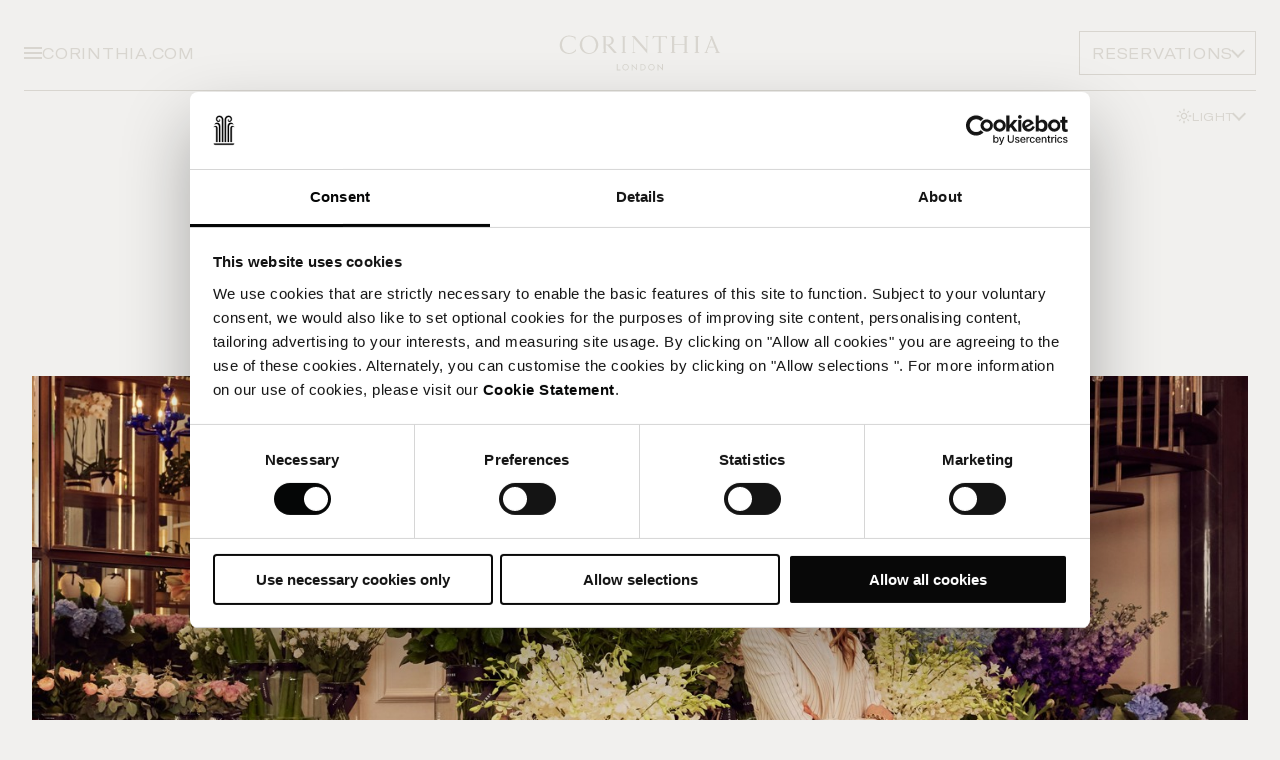

--- FILE ---
content_type: text/html; charset=utf-8
request_url: https://www.corinthia.com/en-gb/london/discover-london/meet-whitney-bromberg-hawkings/
body_size: 18939
content:




<!DOCTYPE html>
<html lang="en" data-module="Global" dir="ltr">

<head>
    
<title>Meet Whitney Bromberg Hawkings | Discover London | Corinthia London | Corinthia</title>
<meta name="description" content="We speak with the Founder and CEO of FLOWERBX to discuss bouquets, sustainability and memorable moments." />
<meta charset="utf-8" />
<meta name="viewport" content="width=device-width, initial-scale=1.0" />
<meta http-equiv="X-UA-Compatible" content="ie=edge" />


<link rel="canonical" href="https://www.corinthia.com/en-gb/london/discover-london/meet-whitney-bromberg-hawkings/" />

<!-- Favicon -->
<link rel="apple-touch-icon" sizes="180x180" href="/static/img/apple-touch-icon.png" />
<link rel="icon" type="image/png" href="/static/img/favicon-32x32.png" sizes="32x32" />
<link rel="icon" type="image/png" href="/static/img/favicon-16x16.png" sizes="16x16" />
<link rel="mask-icon" href="/static/img/safari-pinned-tab.svg" />
<link rel="shortcut icon" href="/static/img/favicon.ico" />
<meta name="msapplication-config" content="/static/img/browserconfig.xml" />
<meta name="theme-color" content="#fff">
<link rel="manifest" href="/static/img/site.webmanifest" />

    
    <!-- HREF Langs -->
        <link rel="alternate" hreflang="x-default" href="https://www.corinthia.com/en-gb/london/discover-london/meet-whitney-bromberg-hawkings/" />

    
<!-- twitter meta tags -->
    <meta name="twitter:card" content="summary_large_image">
    <meta name="twitter:image" content="https://www.corinthia.com/globalassets/hotel-london/images/partnerships/flowerbx/corinthia-london-flowerbx-whitney-bromberg-hawkings.jpg" />
    <meta name="twitter:image:alt" content="Whitney Bromberg Hawkings of FLOWERBX in front of a floral display" />
<meta name="twitter:title" content="Meet Whitney Bromberg Hawkings | Discover London | Corinthia London | Corinthia" />
<meta name="twitter:site" content="Corinthia" />
<meta name="twitter:description" content="We speak with the Founder and CEO of FLOWERBX to discuss bouquets, sustainability and memorable moments." />

<!-- open graph meta tags -->
<meta property="og:site_name" content="Corinthia" />
<meta property="og:url" content="https://www.corinthia.com/en-gb/london/discover-london/meet-whitney-bromberg-hawkings/" />
<meta property="og:title" content="Meet Whitney Bromberg Hawkings | Discover London | Corinthia London | Corinthia" />
<meta property="og:description" content="We speak with the Founder and CEO of FLOWERBX to discuss bouquets, sustainability and memorable moments." />
<meta property="og:type" content="GeneralContentPage" />
    <meta property="og:image" content="https://www.corinthia.com/globalassets/hotel-london/images/partnerships/flowerbx/corinthia-london-flowerbx-whitney-bromberg-hawkings.jpg" />


    <link rel="stylesheet" href="/static/css/app-E4FZU7YR.css" />

    

    <link rel="stylesheet" href="https://use.typekit.net/xrt3nny.css">

    
    <script>
        dataLayer = [{"site":"Corinthia","title":"Meet Whitney Bromberg Hawkings","url":"/en-gb/london/discover-london/meet-whitney-bromberg-hawkings/","urlAbs":"https://corinthia.com/","pID":"30","pClass":"GeneralContentPage","pLang":"en-GB","pPar":"137","pAnc":"137,55,10,1","Host":"www.corinthia.com","Uri":"https://www.corinthia.com/en-gb/london/discover-london/meet-whitney-bromberg-hawkings/","uState":"Logged Out","uLvl":"Read","Time":"1768843247","hotelName":"London","destinationName":"London"}];
    </script>

    <script>
        (function(w, d, s, l, i) {
            w[l] = w[l] || [];
            w[l].push({
                'gtm.start':
                    new Date().getTime(),
                event: 'gtm.js'
            });
            var f = d.getElementsByTagName(s)[0],
                j = d.createElement(s),
                dl = l != 'dataLayer' ? '&l=' + l : '';
            j.async = true;
            j.src =
                'https://www.googletagmanager.com/gtm.js?id=' + i + dl;
            f.parentNode.insertBefore(j, f);
        })(window, document, 'script', 'dataLayer', 'GTM-W3W92J');
    </script>


    
    
    <script>
!function(T,l,y){var S=T.location,k="script",D="instrumentationKey",C="ingestionendpoint",I="disableExceptionTracking",E="ai.device.",b="toLowerCase",w="crossOrigin",N="POST",e="appInsightsSDK",t=y.name||"appInsights";(y.name||T[e])&&(T[e]=t);var n=T[t]||function(d){var g=!1,f=!1,m={initialize:!0,queue:[],sv:"5",version:2,config:d};function v(e,t){var n={},a="Browser";return n[E+"id"]=a[b](),n[E+"type"]=a,n["ai.operation.name"]=S&&S.pathname||"_unknown_",n["ai.internal.sdkVersion"]="javascript:snippet_"+(m.sv||m.version),{time:function(){var e=new Date;function t(e){var t=""+e;return 1===t.length&&(t="0"+t),t}return e.getUTCFullYear()+"-"+t(1+e.getUTCMonth())+"-"+t(e.getUTCDate())+"T"+t(e.getUTCHours())+":"+t(e.getUTCMinutes())+":"+t(e.getUTCSeconds())+"."+((e.getUTCMilliseconds()/1e3).toFixed(3)+"").slice(2,5)+"Z"}(),iKey:e,name:"Microsoft.ApplicationInsights."+e.replace(/-/g,"")+"."+t,sampleRate:100,tags:n,data:{baseData:{ver:2}}}}var h=d.url||y.src;if(h){function a(e){var t,n,a,i,r,o,s,c,u,p,l;g=!0,m.queue=[],f||(f=!0,t=h,s=function(){var e={},t=d.connectionString;if(t)for(var n=t.split(";"),a=0;a<n.length;a++){var i=n[a].split("=");2===i.length&&(e[i[0][b]()]=i[1])}if(!e[C]){var r=e.endpointsuffix,o=r?e.location:null;e[C]="https://"+(o?o+".":"")+"dc."+(r||"services.visualstudio.com")}return e}(),c=s[D]||d[D]||"",u=s[C],p=u?u+"/v2/track":d.endpointUrl,(l=[]).push((n="SDK LOAD Failure: Failed to load Application Insights SDK script (See stack for details)",a=t,i=p,(o=(r=v(c,"Exception")).data).baseType="ExceptionData",o.baseData.exceptions=[{typeName:"SDKLoadFailed",message:n.replace(/\./g,"-"),hasFullStack:!1,stack:n+"\nSnippet failed to load ["+a+"] -- Telemetry is disabled\nHelp Link: https://go.microsoft.com/fwlink/?linkid=2128109\nHost: "+(S&&S.pathname||"_unknown_")+"\nEndpoint: "+i,parsedStack:[]}],r)),l.push(function(e,t,n,a){var i=v(c,"Message"),r=i.data;r.baseType="MessageData";var o=r.baseData;return o.message='AI (Internal): 99 message:"'+("SDK LOAD Failure: Failed to load Application Insights SDK script (See stack for details) ("+n+")").replace(/\"/g,"")+'"',o.properties={endpoint:a},i}(0,0,t,p)),function(e,t){if(JSON){var n=T.fetch;if(n&&!y.useXhr)n(t,{method:N,body:JSON.stringify(e),mode:"cors"});else if(XMLHttpRequest){var a=new XMLHttpRequest;a.open(N,t),a.setRequestHeader("Content-type","application/json"),a.send(JSON.stringify(e))}}}(l,p))}function i(e,t){f||setTimeout(function(){!t&&m.core||a()},500)}var e=function(){var n=l.createElement(k);n.src=h;var e=y[w];return!e&&""!==e||"undefined"==n[w]||(n[w]=e),n.onload=i,n.onerror=a,n.onreadystatechange=function(e,t){"loaded"!==n.readyState&&"complete"!==n.readyState||i(0,t)},n}();y.ld<0?l.getElementsByTagName("head")[0].appendChild(e):setTimeout(function(){l.getElementsByTagName(k)[0].parentNode.appendChild(e)},y.ld||0)}try{m.cookie=l.cookie}catch(p){}function t(e){for(;e.length;)!function(t){m[t]=function(){var e=arguments;g||m.queue.push(function(){m[t].apply(m,e)})}}(e.pop())}var n="track",r="TrackPage",o="TrackEvent";t([n+"Event",n+"PageView",n+"Exception",n+"Trace",n+"DependencyData",n+"Metric",n+"PageViewPerformance","start"+r,"stop"+r,"start"+o,"stop"+o,"addTelemetryInitializer","setAuthenticatedUserContext","clearAuthenticatedUserContext","flush"]),m.SeverityLevel={Verbose:0,Information:1,Warning:2,Error:3,Critical:4};var s=(d.extensionConfig||{}).ApplicationInsightsAnalytics||{};if(!0!==d[I]&&!0!==s[I]){var c="onerror";t(["_"+c]);var u=T[c];T[c]=function(e,t,n,a,i){var r=u&&u(e,t,n,a,i);return!0!==r&&m["_"+c]({message:e,url:t,lineNumber:n,columnNumber:a,error:i}),r},d.autoExceptionInstrumented=!0}return m}(y.cfg);function a(){y.onInit&&y.onInit(n)}(T[t]=n).queue&&0===n.queue.length?(n.queue.push(a),n.trackPageView({})):a()}(window,document,{src: "https://js.monitor.azure.com/scripts/b/ai.2.gbl.min.js", crossOrigin: "anonymous", cfg: { instrumentationKey:'3bb5d613-e4a7-41cd-9190-a526a113b1b4' }});
</script>

</head>

<body data-calendar-locale="en" data-theme="light">
    
    <!-- Google Tag Manager (noscript) -->
    <noscript>
        <iframe src="https://www.googletagmanager.com/ns.html?id=GTM-W3W92J" height="0" width="0" style="display:none;visibility:hidden"></iframe>
    </noscript>
    <!-- End Google Tag Manager (noscript) -->


    
<header data-module="Header" data-hero-logo="false" data-transparent="true">
    <div class="header__container">
        <div class="header" data-background="primary">
            <div class="header__primary">
                <div class="header__buttons header__buttons--left buttons">
                    <button class="menu__toggle" title="Menu" data-toggle-menu><span></span></button>
                        <div class="select theme-toggle--menu" data-module="Dropdown">
                            <button class="btn btn--tertiary btn--icon btn--reversed btn--sm header__theme btn__theme label --sm"
                                    data-toggle title="Theme">
                                <p class="btn__text">
                                    <span>Light</span>
                                    <span>Dark</span>
                                </p>
                                <i class="btn__icon">
                                    <svg>
                                        <use xlink:href="/static/img/sprites.svg?v=IdWqKcmdX6Lh-nzjpR43F_mQ02N4B5Dzc1MYh5derhQ#icon-theme-light"></use>
                                    </svg>
                                    <svg>
                                        <use xlink:href="/static/img/sprites.svg?v=IdWqKcmdX6Lh-nzjpR43F_mQ02N4B5Dzc1MYh5derhQ#icon-theme-dark"></use>
                                    </svg>
                                </i>
                            </button>
                            <ul class="select__options" data-module="ThemeToggle">
                                <li>
                                    <button title="Light" class="select__option" data-mode="light">
                                        <i class="btn__icon">
                                            <svg>
                                                <use xlink:href="/static/img/sprites.svg?v=IdWqKcmdX6Lh-nzjpR43F_mQ02N4B5Dzc1MYh5derhQ#icon-theme-light"></use>
                                            </svg>
                                        </i>
                                        Light Mode
                                    </button>
                                </li>
                                <li>
                                    <button title="Light" class="select__option" data-mode="dark">
                                        <i class="btn__icon">
                                            <svg>
                                                <use xlink:href="/static/img/sprites.svg?v=IdWqKcmdX6Lh-nzjpR43F_mQ02N4B5Dzc1MYh5derhQ#icon-theme-dark"></use>
                                            </svg>
                                        </i>
                                        Dark Mode
                                    </button>
                                </li>
                            </ul>
                        </div>
                    <a href="/en-gb/" class="label link">
                        CORINTHIA.COM
                    </a>
                </div>

                

<!-- TBC: waiting for final design -->
    <div class="menu" data-module="Menu">
        <div class="container menu__container">
            <div class="menu__content ">

                <div class="menu__background">
                    <div class="menu__image is-active" data-image="0">
                        <picture class="lazy-image">
                            <source data-srcset="/globalassets/hotel-london/images/exterior/corinthia-london-entrance.jpg?width=1440&amp;height=1440&amp;rxy=0.5%2c0.5&amp;rmode=crop&amp;quality=90" media="(min-width: 1440px)">
                            <source data-srcset="/globalassets/hotel-london/images/exterior/corinthia-london-entrance.jpg?width=1024&amp;height=1024&amp;rxy=0.5%2c0.5&amp;rmode=crop&amp;quality=90" media="(min-width: 768px)">
                            <img src="/globalassets/hotel-london/images/exterior/corinthia-london-entrance.jpg?width=10&amp;height=10&amp;rxy=0.5%2c0.5&amp;rmode=crop&amp;quality=90" alt="Navigation background">
                        </picture>
                    </div>

                        <div class="menu__image" data-image="0">
                            <picture class="lazy-image">
                                <source data-srcset="/globalassets/corinthia-global/images/details--people-please-dont-use-without-asking/ls_25_accessorized_041_dapple.jpg?width=1440&amp;height=1440&amp;rxy=0.5%2c0.5&amp;rmode=crop&amp;quality=90" media="(min-width: 1440px)">
                                <source data-srcset="/globalassets/corinthia-global/images/details--people-please-dont-use-without-asking/ls_25_accessorized_041_dapple.jpg?width=1024&amp;height=1024&amp;rxy=0.5%2c0.5&amp;rmode=crop&amp;quality=90" media="(min-width: 768px)">
                                <img src="/globalassets/corinthia-global/images/details--people-please-dont-use-without-asking/ls_25_accessorized_041_dapple.jpg?width=10&amp;height=10&amp;rxy=0.5%2c0.5&amp;rmode=crop&amp;quality=90" alt="">
                            </picture>
                        </div>
                        <div class="menu__image" data-image="1">
                            <picture class="lazy-image">
                                <source data-srcset="/globalassets/hotel-london/images/restaurants--bars/the-northall/corinthia-london-northall-3.jpg?width=1440&amp;height=1440&amp;rxy=0.5%2c0.5&amp;rmode=crop&amp;quality=90" media="(min-width: 1440px)">
                                <source data-srcset="/globalassets/hotel-london/images/restaurants--bars/the-northall/corinthia-london-northall-3.jpg?width=1024&amp;height=1024&amp;rxy=0.5%2c0.5&amp;rmode=crop&amp;quality=90" media="(min-width: 768px)">
                                <img src="/globalassets/hotel-london/images/restaurants--bars/the-northall/corinthia-london-northall-3.jpg?width=10&amp;height=10&amp;rxy=0.5%2c0.5&amp;rmode=crop&amp;quality=90" alt="">
                            </picture>
                        </div>
                        <div class="menu__image" data-image="2">
                            <picture class="lazy-image">
                                <source data-srcset="/globalassets/hotel-london/images/wellness/corinthia-london-spa-swimming-pool.jpg?width=1440&amp;height=1440&amp;rxy=0.5%2c0.5&amp;rmode=crop&amp;quality=90" media="(min-width: 1440px)">
                                <source data-srcset="/globalassets/hotel-london/images/wellness/corinthia-london-spa-swimming-pool.jpg?width=1024&amp;height=1024&amp;rxy=0.5%2c0.5&amp;rmode=crop&amp;quality=90" media="(min-width: 768px)">
                                <img src="/globalassets/hotel-london/images/wellness/corinthia-london-spa-swimming-pool.jpg?width=10&amp;height=10&amp;rxy=0.5%2c0.5&amp;rmode=crop&amp;quality=90" alt="">
                            </picture>
                        </div>
                        <div class="menu__image" data-image="3">
                            <picture class="lazy-image">
                                <source data-srcset="/globalassets/hotel-london/images/lifestyle/ryoji-iwata-wuzjnov7t0g-unsplash.jpg?width=1440&amp;height=1440&amp;rxy=0.5%2c0.5&amp;rmode=crop&amp;quality=90" media="(min-width: 1440px)">
                                <source data-srcset="/globalassets/hotel-london/images/lifestyle/ryoji-iwata-wuzjnov7t0g-unsplash.jpg?width=1024&amp;height=1024&amp;rxy=0.5%2c0.5&amp;rmode=crop&amp;quality=90" media="(min-width: 768px)">
                                <img src="/globalassets/hotel-london/images/lifestyle/ryoji-iwata-wuzjnov7t0g-unsplash.jpg?width=10&amp;height=10&amp;rxy=0.5%2c0.5&amp;rmode=crop&amp;quality=90" alt="">
                            </picture>
                        </div>
                        <div class="menu__image" data-image="4">
                            <picture class="lazy-image">
                                <source data-srcset="/globalassets/hotel-london/images/weddings/corinthia-london-wedding-detail-1.jpg?width=1440&amp;height=1440&amp;rxy=0.5%2c0.5&amp;rmode=crop&amp;quality=90" media="(min-width: 1440px)">
                                <source data-srcset="/globalassets/hotel-london/images/weddings/corinthia-london-wedding-detail-1.jpg?width=1024&amp;height=1024&amp;rxy=0.5%2c0.5&amp;rmode=crop&amp;quality=90" media="(min-width: 768px)">
                                <img src="/globalassets/hotel-london/images/weddings/corinthia-london-wedding-detail-1.jpg?width=10&amp;height=10&amp;rxy=0.5%2c0.5&amp;rmode=crop&amp;quality=90" alt="">
                            </picture>
                        </div>
                        <div class="menu__image" data-image="5">
                            <picture class="lazy-image">
                                <source data-srcset="/globalassets/hotel-london/images/discover-london/daniel-zacatenco-pzszxh9uloo-unsplash2.jpg?width=1440&amp;height=1440&amp;rxy=0.5%2c0.5&amp;rmode=crop&amp;quality=90" media="(min-width: 1440px)">
                                <source data-srcset="/globalassets/hotel-london/images/discover-london/daniel-zacatenco-pzszxh9uloo-unsplash2.jpg?width=1024&amp;height=1024&amp;rxy=0.5%2c0.5&amp;rmode=crop&amp;quality=90" media="(min-width: 768px)">
                                <img src="/globalassets/hotel-london/images/discover-london/daniel-zacatenco-pzszxh9uloo-unsplash2.jpg?width=10&amp;height=10&amp;rxy=0.5%2c0.5&amp;rmode=crop&amp;quality=90" alt="">
                            </picture>
                        </div>
                        <div class="menu__image" data-image="6">
                            <picture class="lazy-image">
                                <source data-srcset="/globalassets/hotel-london/images/restaurants--bars/afternoon-tea/corinthia-london-afternoon-tea.jpg?width=1440&amp;height=1440&amp;rxy=0.52%2c0.76&amp;rmode=crop&amp;quality=90" media="(min-width: 1440px)">
                                <source data-srcset="/globalassets/hotel-london/images/restaurants--bars/afternoon-tea/corinthia-london-afternoon-tea.jpg?width=1024&amp;height=1024&amp;rxy=0.52%2c0.76&amp;rmode=crop&amp;quality=90" media="(min-width: 768px)">
                                <img src="/globalassets/hotel-london/images/restaurants--bars/afternoon-tea/corinthia-london-afternoon-tea.jpg?width=10&amp;height=10&amp;rxy=0.52%2c0.76&amp;rmode=crop&amp;quality=90" alt="">
                            </picture>
                        </div>
                        <div class="menu__image" data-image="7">
                            <picture class="lazy-image">
                                <source data-srcset="/globalassets/hotel-london/images/discover-london/zoltan-fekeshazy-zze5jxrklua-unsplash.jpg?width=1440&amp;height=1440&amp;rxy=0.5%2c0.5&amp;rmode=crop&amp;quality=90" media="(min-width: 1440px)">
                                <source data-srcset="/globalassets/hotel-london/images/discover-london/zoltan-fekeshazy-zze5jxrklua-unsplash.jpg?width=1024&amp;height=1024&amp;rxy=0.5%2c0.5&amp;rmode=crop&amp;quality=90" media="(min-width: 768px)">
                                <img src="/globalassets/hotel-london/images/discover-london/zoltan-fekeshazy-zze5jxrklua-unsplash.jpg?width=10&amp;height=10&amp;rxy=0.5%2c0.5&amp;rmode=crop&amp;quality=90" alt="">
                            </picture>
                        </div>
                        <div class="menu__image" data-image="8">
                            <picture class="lazy-image">
                                <source data-srcset="/globalassets/hotel-london/images/rooms--suites/penthouses/musicians-penthouse/corinthia-musicians-2.jpg?width=1440&amp;height=1440&amp;rxy=0.5%2c0.5&amp;rmode=crop&amp;quality=90" media="(min-width: 1440px)">
                                <source data-srcset="/globalassets/hotel-london/images/rooms--suites/penthouses/musicians-penthouse/corinthia-musicians-2.jpg?width=1024&amp;height=1024&amp;rxy=0.5%2c0.5&amp;rmode=crop&amp;quality=90" media="(min-width: 768px)">
                                <img src="/globalassets/hotel-london/images/rooms--suites/penthouses/musicians-penthouse/corinthia-musicians-2.jpg?width=10&amp;height=10&amp;rxy=0.5%2c0.5&amp;rmode=crop&amp;quality=90" alt="">
                            </picture>
                        </div>
                        <div class="menu__image" data-image="9">
                            <picture class="lazy-image">
                                <source data-srcset="/globalassets/hotel-san-anton-malta/images/restaurants--bars/bahia/corinthia-palace-bahialifestyle.jpg?width=1440&amp;height=1440&amp;rxy=0.51%2c0.77&amp;rmode=crop&amp;quality=90" media="(min-width: 1440px)">
                                <source data-srcset="/globalassets/hotel-san-anton-malta/images/restaurants--bars/bahia/corinthia-palace-bahialifestyle.jpg?width=1024&amp;height=1024&amp;rxy=0.51%2c0.77&amp;rmode=crop&amp;quality=90" media="(min-width: 768px)">
                                <img src="/globalassets/hotel-san-anton-malta/images/restaurants--bars/bahia/corinthia-palace-bahialifestyle.jpg?width=10&amp;height=10&amp;rxy=0.51%2c0.77&amp;rmode=crop&amp;quality=90" alt="">
                            </picture>
                        </div>
                        <div class="menu__image" data-image="10">
                            <picture class="lazy-image">
                                <source data-srcset="/globalassets/hotel-london/images/restaurants--bars/kerridges-bar-and-grill/corinthia-london-kerridges-details-80-crop-1973x1315.jpg?width=1440&amp;height=1440&amp;rxy=0.5%2c0.5&amp;rmode=crop&amp;quality=90" media="(min-width: 1440px)">
                                <source data-srcset="/globalassets/hotel-london/images/restaurants--bars/kerridges-bar-and-grill/corinthia-london-kerridges-details-80-crop-1973x1315.jpg?width=1024&amp;height=1024&amp;rxy=0.5%2c0.5&amp;rmode=crop&amp;quality=90" media="(min-width: 768px)">
                                <img src="/globalassets/hotel-london/images/restaurants--bars/kerridges-bar-and-grill/corinthia-london-kerridges-details-80-crop-1973x1315.jpg?width=10&amp;height=10&amp;rxy=0.5%2c0.5&amp;rmode=crop&amp;quality=90" alt="">
                            </picture>
                        </div>
                        <div class="menu__image" data-image="11">
                            <picture class="lazy-image">
                                <source data-srcset="/globalassets/hotel-london/images/exterior/corinthia-london-entrance.jpg?width=1440&amp;height=1440&amp;rxy=0.5%2c0.5&amp;rmode=crop&amp;quality=90" media="(min-width: 1440px)">
                                <source data-srcset="/globalassets/hotel-london/images/exterior/corinthia-london-entrance.jpg?width=1024&amp;height=1024&amp;rxy=0.5%2c0.5&amp;rmode=crop&amp;quality=90" media="(min-width: 768px)">
                                <img src="/globalassets/hotel-london/images/exterior/corinthia-london-entrance.jpg?width=10&amp;height=10&amp;rxy=0.5%2c0.5&amp;rmode=crop&amp;quality=90" alt="">
                            </picture>
                        </div>
                        <div class="menu__image" data-image="12">
                            <picture class="lazy-image">
                                <source data-srcset="/globalassets/hotel-london/images/lifestyle/corinthia-london-writers-penthouse-table-detail.jpg?width=1440&amp;height=1440&amp;rxy=0.5%2c0.5&amp;rmode=crop&amp;quality=90" media="(min-width: 1440px)">
                                <source data-srcset="/globalassets/hotel-london/images/lifestyle/corinthia-london-writers-penthouse-table-detail.jpg?width=1024&amp;height=1024&amp;rxy=0.5%2c0.5&amp;rmode=crop&amp;quality=90" media="(min-width: 768px)">
                                <img src="/globalassets/hotel-london/images/lifestyle/corinthia-london-writers-penthouse-table-detail.jpg?width=10&amp;height=10&amp;rxy=0.5%2c0.5&amp;rmode=crop&amp;quality=90" alt="">
                            </picture>
                        </div>
                        <div class="menu__image" data-image="13">
                            <picture class="lazy-image">
                                <source data-srcset="/globalassets/corinthia-global/images/lifestyle/stock/istock-1326100239.jpg?width=1440&amp;height=1440&amp;rxy=0.5%2c0.5&amp;rmode=crop&amp;quality=90" media="(min-width: 1440px)">
                                <source data-srcset="/globalassets/corinthia-global/images/lifestyle/stock/istock-1326100239.jpg?width=1024&amp;height=1024&amp;rxy=0.5%2c0.5&amp;rmode=crop&amp;quality=90" media="(min-width: 768px)">
                                <img src="/globalassets/corinthia-global/images/lifestyle/stock/istock-1326100239.jpg?width=10&amp;height=10&amp;rxy=0.5%2c0.5&amp;rmode=crop&amp;quality=90" alt="">
                            </picture>
                        </div>
                </div>

                <div class="menu__top">
                    
        <div class="select" data-module="Dropdown">
            <button class="btn btn--tertiary btn--icon btn--reversed btn--sm" data-toggle title="Langauge">English </button>
            <ul class="select__options">
                        <li><a class="select__option" href="https://www.corinthia.com/en-gb/london/discover-london/meet-whitney-bromberg-hawkings/" title="English " data-link="en-GB">English </a></li>
            </ul>
        </div>

                </div>
                <div class="menu__middle" data-main>
                            <div class="h2 h3-styling" data-animate="title">Corinthia London</div>
                        <ul>
                                <li data-animate="subtitle">
                                    <a data-image-id="0" href="/en-gb/london/rooms-suites/" class="label">Stay</a>
                                </li>
                                <li data-animate="subtitle">
                                    <a data-image-id="1" href="/en-gb/london/restaurants-bars/" class="label">Dine</a>
                                </li>
                                <li data-animate="subtitle">
                                    <a data-image-id="2" href="/en-gb/london/spa-at-corinthia-london/" class="label">Relax</a>
                                </li>
                                <li data-animate="subtitle">
                                    <a data-image-id="3" href="/en-gb/london/meetings-and-events/" class="label">Meet</a>
                                </li>
                                <li data-animate="subtitle">
                                    <a data-image-id="4" href="/en-gb/london/weddings/" class="label">Weddings</a>
                                </li>
                                <li data-animate="subtitle">
                                    <a data-image-id="5" href="/en-gb/london/offers/" class="label">Offers</a>
                                </li>
                                <li data-animate="subtitle">
                                    <a data-image-id="6" href="https://corinthiahotellondon.skchase.com/vouchers" class="label">Gifts</a>
                                </li>
                                <li data-animate="subtitle">
                                    <a data-image-id="7" href="/en-gb/london/discover-london/" class="label">DISCOVER</a>
                                </li>
                        </ul>
                            <div class="h2 h3-styling" data-animate="title">About us</div>
                        <ul>
                                <li data-animate="subtitle">
                                    <a data-image-id="8" href="/en-gb/" class="label">Global home</a>
                                </li>
                                <li data-animate="subtitle">
                                    <a data-image-id="9" href="/en-gb/careers/" class="label">Careers</a>
                                </li>
                                <li data-animate="subtitle">
                                    <a data-image-id="10" href="/en-gb/london/before-your-stay/hotel-facilities/" class="label">Hotel Facilities</a>
                                </li>
                                <li data-animate="subtitle">
                                    <a data-image-id="11" href="/en-gb/london/contact-us/" class="label">Contact Us</a>
                                </li>
                                <li data-animate="subtitle">
                                    <a data-image-id="12" href="/en-gb/london/gallery/" class="label">Gallery</a>
                                </li>
                                <li data-animate="subtitle">
                                    <a data-image-id="13" href="/en-gb/london/before-your-stay/" class="label">Before Your Stay</a>
                                </li>
                        </ul>
                    <div class="menu__middle-additional">
                        <ul>
                                
            <li data-level>
                <button type="button" class="label" data-forward data-animate="subtitle">
                    <span class="link">Loyalty</span>
                    <i class="icon__chevron"></i>
                </button>
                <div class="menu__level">
                    <button type="button" data-back>
                        <i class="icon__chevron --left"></i>
                        <div class="h3-styling">Loyalty</div>
                    </button>
                    <ul>
                                    <li>
                                        <a href="/en-gb/discovery/" class="label">About</a>
                                    </li>
                                    <li>
                                        <a href="/en-gb/discovery/signin/" class="label">Sign in</a>
                                    </li>
                                    <li>
                                        <a href="/en-gb/discovery/create-account/" class="label">Create Account</a>
                                    </li>
                    </ul>
                </div>
            </li>

                        </ul>
                    </div>
                </div>
            </div>
        </div>
    </div>




                <div class="header__logo">
                    <a href="/en-gb/london/" title="Back to homepage" name="Corinthia">
<svg viewBox="0 0 992.13 354.33" xmlns="http://www.w3.org/2000/svg"><path d="m371.37 270.55v-34.08h4.37v29.81h14.93v4.27z" /><path d="m430.6 265.92c-3.36 3.34-7.49 5.02-12.38 5.02s-9.02-1.67-12.38-5.02c-3.36-3.34-5.04-7.48-5.04-12.41s1.68-9.06 5.04-12.41c3.36-3.34 7.49-5.02 12.38-5.02s9.02 1.67 12.38 5.02c3.36 3.34 5.04 7.48 5.04 12.41s-1.68 9.06-5.04 12.41zm-21.65-2.98c2.46 2.54 5.55 3.82 9.26 3.82s6.8-1.27 9.26-3.82c2.46-2.54 3.7-5.69 3.7-9.43s-1.23-6.89-3.7-9.43c-2.46-2.54-5.55-3.82-9.26-3.82s-6.8 1.27-9.26 3.82c-2.46 2.54-3.7 5.69-3.7 9.43s1.23 6.89 3.7 9.43z" /><path d="m480.18 270.94-24.29-24.62v24.24h-4.37v-34.46l24.29 24.62v-24.24h4.37z" /><path d="m498.42 270.55v-34.08h10.13c5.25 0 9.59 1.62 13.03 4.85s5.16 7.3 5.16 12.19-1.72 8.96-5.16 12.19-7.78 4.85-13.03 4.85zm4.37-4.08h5.76c4.1 0 7.41-1.22 9.94-3.65s3.79-5.54 3.79-9.31-1.26-6.88-3.79-9.31-5.84-3.65-9.94-3.65h-5.76z" /><path d="m570.09 265.92c-3.36 3.34-7.49 5.02-12.38 5.02s-9.02-1.67-12.38-5.02c-3.36-3.34-5.04-7.48-5.04-12.41s1.68-9.06 5.04-12.41c3.36-3.34 7.49-5.02 12.38-5.02s9.02 1.67 12.38 5.02c3.36 3.34 5.04 7.48 5.04 12.41s-1.68 9.06-5.04 12.41zm-21.65-2.98c2.46 2.54 5.55 3.82 9.26 3.82s6.8-1.27 9.26-3.82c2.46-2.54 3.7-5.69 3.7-9.43s-1.23-6.89-3.7-9.43c-2.46-2.54-5.55-3.82-9.26-3.82s-6.8 1.27-9.26 3.82c-2.46 2.54-3.7 5.69-3.7 9.43s1.23 6.89 3.7 9.43z" /><path d="m619.67 270.94-24.29-24.62v24.24h-4.37v-34.46l24.29 24.62v-24.24h4.37z" /><path d="m472.37 176.5-8.19-5.12v-71.53l.49-.02 70.66 80.43-.01-22.24h-.02v-66.12l8.21-5.13v-.27l-9.11-.01h-.02l-11.09.02v.28l8.2 5.11v66.02l-.41-.01-59.99-68.9-2.47-2.71-5.41-.01h-.01-.01l-11.08.03v.27l8.26 8.34v76.45l-8.21 5.13v.27l9.11.01h.02l11.08-.02z" /><path d="m920.81 171.56c-4.52-10.78-35.51-85.08-35.51-85.08h-11.07l4.35 10.86c-5.77 15.02-11.44 29.8-17.15 44.55-2.97 7.68-7.88 20.68-11.54 29.72l-8.13 5.08v.27s11.35.01 11.35.01h.02l11.1-.02v-.27s-8.18-5.1-8.18-5.1c2.43-6.53 6.46-17.41 8.41-22.7.48-1.31 1.1-1.93 2.62-1.92 9.86.07 19.72.06 29.58 0 1.47 0 2.14.52 2.65 1.88 1.49 3.95 3.19 7.83 4.73 11.77.77 1.97 1.57 3.93 2.28 5.92.19.54 1.08 2.87 1.91 5.04l-8.21 5.13v.27s11.35.01 11.35.01h.02l17.63-.02v-.27s-8.19-5.12-8.19-5.12zm-54.5-27.35c5-13.06 9.96-25.99 14.91-38.93h.59c5.17 12.91 10.34 25.83 15.59 38.94h-31.08z" /><path d="m808.3 91.9 8.15-5.09v-.27s-10.22-.01-10.22-.01h-1.12l-16.05.02v.27s8.15 5.09 8.15 5.09v12.08c.02 14.57.02 29.14 0 43.7 0 4.54-.02 16.7-.03 23.68l-8.15 5.09v.27s10.22.01 10.22.01h1.12l16.04-.02v-.27s-8.15-5.09-8.15-5.09c0-7.6 0-19.84 0-24.81 0-14.3 0-28.6 0-42.91 0-1.04 0-7.3 0-11.75z" /><path d="m336.35 133.56c6.83-2.35 12.62-5.99 15.77-12.85 7.27-15.86-2.28-32.78-19.75-33.86-7.07-.44-14.17-.52-21.27-.52-.81 0-1.81 0-2.86 0h-5.38s0 0 0 0l-11.08.02v.27s8.13 5.07 8.13 5.07l-.15 7.01.25 73.06h-.19s-7.99 5.14-7.99 5.14v.27s9.98.01 9.98.01h1.41l16.04-.02v-.27s-8.22-5.13-8.22-5.13l-.1-6.41s-.08-19.34-.07-29.01c0-.3-.02-1.2-.02-1.2s6.37.08 7.95.08l37.5 42.04 15.3-.05-38.25-42.88c1.19-.22 2.17-.47 3.02-.77zm-25.47-1.88v-42.52s.53 0 .53 0c6.01.02 12.41-.33 17.8 1.36 8.1 2.55 13.01 9.55 13.54 19.41.71 13.12-8.48 21.76-22.21 21.86-2.41.02-9.66-.12-9.66-.12z" /><path d="m221.47 83.39c-27.99-.07-50.23 22.08-50.25 50.06-.01 27 21.44 48.09 48.45 48.58 31.81.58 51.46-24.52 51.45-48.84 0-27.59-22.06-49.74-49.65-49.81zm31.46 76.09c-5.14 11.3-14.88 16.81-27.09 17.98-18.66 1.78-30.43-9.78-36.7-22.87-3.6-7.51-5.31-15.22-5.24-23.56.2-7.81 1.1-12.63 2.93-18.45 5.2-16.52 19.48-25.6 36.78-24.08 10.8.95 19.19 6.16 25.09 14.94 11.95 17.78 13 36.76 4.23 56.04z" /><path d="m148.67 159.2c-2.63 2.76-5.05 5.77-7.95 8.22-19.81 16.75-53.39 12.5-62.55-17.61-4.35-14.29-3.06-28.49 3.27-42.03 4.38-9.37 10.9-15.32 21.81-18.21 5.02-1.33 10.52-1.17 15.72-.76 3.5.27 11.58 1.72 22.22 6.16l6.88 14.9.46-.03.14-18.54c-12.85-4.87-20.06-6.29-28.06-7.29-16.95-2.11-31.87 2.07-43.51 15-10.53 11.7-15.04 25.76-13.78 41.36 1.3 16.12 9.47 28.03 23.8 35.61 6.1 3.23 12.69 4.98 19.53 5.69 16.17 1.68 30.65-2.09 42.69-13.49.51-.49 1.25-1.09 1.28-1.67.13-2.97.06-5.95.06-9.56-.97 1.1-1.47 1.71-2.01 2.28z" /><path d="m747.71 91.84 8.11-5.06v-.27s-10.22-.01-10.22-.01h-1.12l-16.04.02v.27s8.19 5.11 8.19 5.11v12.81 24.7h-56.37c0-8.84 0-17.68 0-26.52 0-.99 0-6.63 0-11l8.17-5.1v-.27s-10.22-.01-10.22-.01h-1.12l-16.04.02v.27s8.13 5.07 8.13 5.07v11.36c.02 14.57.02 29.14 0 43.7 0 4.7-.02 17.6-.03 24.43l-8.12 5.07v.27s10.22.01 10.22.01h1.12l16.05-.02v-.27s-8.17-5.1-8.17-5.1c0-7.53 0-20.4 0-25.53 0-4.25 0-8.51 0-12.76h56.37v15.38c0 4.37-.02 15.83-.02 22.91l-8.19 5.11v.27s10.22.01 10.22.01h1.12l16.05-.02v-.27s-8.11-5.06-8.11-5.06c0-7.64 0-19.27 0-24.09 0-14.3 0-28.6 0-42.91 0-1.11 0-8.06 0-12.52z" /><path d="m629.21 86.48s-58.03 0-58.03 0h-5.93l-1.39 16.7.27.03 10.24-13.53h23.09v13.8c.02 14.57.02 29.14 0 43.7 0 4.64-.02 17.26-.03 24.15l-8.15 5.08v.27s10.22.01 10.22.01h1.12l16.04-.02v-.27s-8.15-5.09-8.15-5.09c0-7.56 0-20.2 0-25.28 0-14.3 0-28.6 0-42.91 0-1.19 0-9.12 0-13.46h23.08l10.23 13.52.27-.03-1.39-16.7h-11.53z" /><path d="m405.35 176.79h1.11l16.05-.02v-.27s-8.15-5.09-8.15-5.09c0-7.6 0-19.84 0-24.81 0-14.3 0-28.6 0-42.91 0-1.04 0-7.3 0-11.75l8.15-5.09v-.27s-10.22-.01-10.22-.01h-1.12l-16.05.02v.27s8.15 5.09 8.15 5.09v12.08c.02 14.57.02 29.14 0 43.7 0 4.54-.02 16.7-.03 23.68l-8.15 5.09v.27s10.22.01 10.22.01z" /></svg>                    </a>
                </div>

                <div class="header__buttons header__buttons--right buttons">
                        <button type="button" class="btn btn--secondary btn--icon btn--reversed" data-toggle-reservation
                                title="Reservations">
                            Reservations
                        </button>
                </div>
            </div>
            <div class="header__secondary">
                <nav class="nav" data-module="Anchors">
                    <ul>
                                <li>
                                    <a href="/en-gb/london/rooms-suites/" class="label link">Stay</a>
                                </li>
                                <li>
                                    <a href="/en-gb/london/restaurants-bars/" class="label link">Dine</a>
                                </li>
                                <li>
                                    <a href="/en-gb/london/spa-at-corinthia-london/" class="label link">Relax</a>
                                </li>
                                <li>
                                    <a href="/en-gb/london/meetings-and-events/" class="label link">Meet</a>
                                </li>
                                <li>
                                    <a href="/en-gb/london/offers/" class="label link">Offers</a>
                                </li>
                                <li>
                                    <a href="https://corinthiahotellondon.skchase.com/vouchers" class="label link">Gifts</a>
                                </li>

                            <li>
                                
    <div class="select" data-module="Dropdown">
        <button type="button" class="btn btn--tertiary btn--icon btn--reversed"
            data-toggle title="Loyalty">
            <p class="btn__text">
                Loyalty
            </p>
        </button>
        <ul class="select__options">
                <li>
                    <a href="/en-gb/discovery/" class="select__option">About</a>
                </li>
                <li>
                    <a href="/en-gb/discovery/signin/" class="select__option">Sign in</a>
                </li>
                <li>
                    <a href="/en-gb/discovery/create-account/" class="select__option">Create Account</a>
                </li>
        </ul>
    </div>

                            </li>
                    </ul>
                </nav>

                    <div class="select theme-toggle--secondary" data-module="Dropdown">
                        <button class="btn btn--tertiary btn--icon btn--reversed btn--sm header__theme btn__theme label --sm"
                                data-toggle title="Theme">
                            <p class="btn__text">
                                <span>Light</span>
                                <span>Dark</span>
                            </p>
                            <i class="btn__icon">
                                <svg>
                                    <use xlink:href="/static/img/sprites.svg?v=IdWqKcmdX6Lh-nzjpR43F_mQ02N4B5Dzc1MYh5derhQ#icon-theme-light"></use>
                                </svg>
                                <svg>
                                    <use xlink:href="/static/img/sprites.svg?v=IdWqKcmdX6Lh-nzjpR43F_mQ02N4B5Dzc1MYh5derhQ#icon-theme-dark"></use>
                                </svg>
                            </i>
                        </button>
                        <ul class="select__options" data-module="ThemeToggle">
                            <li>
                                <button title="Light" class="select__option" data-mode="light">
                                    <i class="btn__icon">
                                        <svg>
                                            <use xlink:href="/static/img/sprites.svg?v=IdWqKcmdX6Lh-nzjpR43F_mQ02N4B5Dzc1MYh5derhQ#icon-theme-light"></use>
                                        </svg>
                                    </i>
                                    Light Mode
                                </button>
                            </li>
                            <li>
                                <button title="Light" class="select__option" data-mode="dark">
                                    <i class="btn__icon">
                                        <svg>
                                            <use xlink:href="/static/img/sprites.svg?v=IdWqKcmdX6Lh-nzjpR43F_mQ02N4B5Dzc1MYh5derhQ#icon-theme-dark"></use>
                                        </svg>
                                    </i>
                                    Dark Mode
                                </button>
                            </li>
                        </ul>
                    </div>
            </div>
        </div>
        

<div data-module-delayed="Reservation"
     data-product-data="{&quot;availabilityLinkForSynxis&quot;:&quot;https://reservations.corinthia.com/&quot;,&quot;hotels&quot;:[{&quot;name&quot;:&quot;Tripoli&quot;,&quot;id&quot;:62,&quot;synXisHotelReference&quot;:&quot;28708&quot;,&quot;nameForAnalytics&quot;:&quot;Tripoli&quot;,&quot;startDate&quot;:&quot;&quot;},{&quot;name&quot;:&quot;St Petersburg&quot;,&quot;id&quot;:57,&quot;synXisHotelReference&quot;:&quot;28707&quot;,&quot;nameForAnalytics&quot;:&quot;St Petersburg&quot;,&quot;startDate&quot;:&quot;&quot;},{&quot;name&quot;:&quot;St George&#x27;s Bay, Malta&quot;,&quot;id&quot;:60,&quot;synXisHotelReference&quot;:&quot;28702&quot;,&quot;nameForAnalytics&quot;:&quot;St George&#x27;s Bay&quot;,&quot;startDate&quot;:&quot;&quot;},{&quot;name&quot;:&quot;San Anton, Malta&quot;,&quot;id&quot;:61,&quot;synXisHotelReference&quot;:&quot;28703&quot;,&quot;nameForAnalytics&quot;:&quot;San Anton, Malta&quot;,&quot;startDate&quot;:&quot;&quot;},{&quot;name&quot;:&quot;Rome&quot;,&quot;id&quot;:65,&quot;synXisHotelReference&quot;:&quot;42585&quot;,&quot;nameForAnalytics&quot;:&quot;Rome&quot;,&quot;startDate&quot;:&quot;2026-02-28&quot;},{&quot;name&quot;:&quot;New York&quot;,&quot;id&quot;:64,&quot;synXisHotelReference&quot;:&quot;42609&quot;,&quot;nameForAnalytics&quot;:&quot;New York&quot;,&quot;startDate&quot;:&quot;&quot;},{&quot;name&quot;:&quot;London&quot;,&quot;id&quot;:55,&quot;synXisHotelReference&quot;:&quot;28700&quot;,&quot;nameForAnalytics&quot;:&quot;London&quot;,&quot;startDate&quot;:&quot;&quot;},{&quot;name&quot;:&quot;Lisbon&quot;,&quot;id&quot;:58,&quot;synXisHotelReference&quot;:&quot;28705&quot;,&quot;nameForAnalytics&quot;:&quot;Lisbon&quot;,&quot;startDate&quot;:&quot;&quot;},{&quot;name&quot;:&quot;Budapest&quot;,&quot;id&quot;:56,&quot;synXisHotelReference&quot;:&quot;28704&quot;,&quot;nameForAnalytics&quot;:&quot;Budapest&quot;,&quot;startDate&quot;:&quot;&quot;},{&quot;name&quot;:&quot;Bucharest&quot;,&quot;id&quot;:66,&quot;synXisHotelReference&quot;:&quot;45421&quot;,&quot;nameForAnalytics&quot;:&quot;Corinthia Bucharest&quot;,&quot;startDate&quot;:&quot;&quot;},{&quot;name&quot;:&quot;Brussels&quot;,&quot;id&quot;:67,&quot;synXisHotelReference&quot;:&quot;42610&quot;,&quot;nameForAnalytics&quot;:&quot;Corinthia Brussels&quot;,&quot;startDate&quot;:&quot;&quot;}],&quot;currentHotel&quot;:{&quot;name&quot;:&quot;London&quot;,&quot;id&quot;:55,&quot;synXisHotelReference&quot;:&quot;28700&quot;,&quot;nameForAnalytics&quot;:&quot;London&quot;,&quot;startDate&quot;:&quot;&quot;},&quot;synXisCurrencyCode&quot;:&quot;GBP,EUR,&quot;,&quot;synXixLanguage&quot;:&quot;en-GB&quot;,&quot;synXisOfferReference&quot;:null,&quot;synXisRoomReference&quot;:null,&quot;synXisHotelReference&quot;:&quot;28700&quot;,&quot;hotelSelectionLabel&quot;:&quot;Take me to...&quot;,&quot;hotelSelectionPlaceHolder&quot;:&quot;Hotel/location&quot;,&quot;searchPlaceHolder&quot;:&quot;Search&quot;,&quot;noHotelsPromptMessage&quot;:&quot;No hotel available&quot;,&quot;datesPlaceholder&quot;:&quot;Enter your dates&quot;,&quot;datesLabel&quot;:&quot;Select Dates&quot;,&quot;checkInLabel&quot;:&quot;Check-in:&quot;,&quot;checkInPlaceholder&quot;:&quot;Please enter your dates&quot;,&quot;checkOutLabel&quot;:&quot;Check-out:&quot;,&quot;checkOutPlaceholder&quot;:&quot;Please enter your dates&quot;,&quot;guestsLabel&quot;:&quot;Guests&quot;,&quot;adultsLabel&quot;:&quot;Adults&quot;,&quot;childrenLabel&quot;:&quot;Children&quot;,&quot;roomsLabel&quot;:&quot;Rooms&quot;,&quot;promotionsLabel&quot;:&quot;Corporate / Promotional Code&quot;,&quot;promotionsPlaceHolder&quot;:&quot;Enter code&quot;,&quot;checkAvailabilityButtonText&quot;:&quot;Check Availability&quot;,&quot;mobileCloseLabel&quot;:&quot;Close&quot;,&quot;mobileMenuBackLabel&quot;:&quot;Back&quot;,&quot;mobileSearchLabel&quot;:&quot;Search&quot;}"
     data-search-url="/en-gb/hotel-search/"
     data-is-russian-user="false"
></div>

    </div>
</header>



    <div id="app">
        <main id="main">
            

<section data-visibility="false" class="section__hero">
    
    <div class="container">
        <div class="text-only-hero__wrapper">
            <div class="text-only-hero page-header" data-module="HeroText">
                <h1 data-animate="title" class="text"> Meet Whitney Bromberg Hawkings</h1>
            </div>
        </div>
    </div>


        <div class="container">
                    <div class="media-hero-block">
                        <picture class="lazy-image">
                            <source data-srcset="/globalassets/hotel-london/images/partnerships/flowerbx/corinthia-london-flowerbx-whitney-bromberg-hawkings.jpg?width=1600&amp;height=634&amp;rxy=0.62%2c0.31&amp;rmode=crop&amp;quality=90" media="(min-width: 1600px)">
                            <source data-srcset="/globalassets/hotel-london/images/partnerships/flowerbx/corinthia-london-flowerbx-whitney-bromberg-hawkings.jpg?width=1600&amp;height=644&amp;rxy=0.62%2c0.31&amp;rmode=crop&amp;quality=90" media="(min-width: 576px)">
                            <source data-srcset="/globalassets/hotel-london/images/partnerships/flowerbx/corinthia-london-flowerbx-whitney-bromberg-hawkings.jpg?width=1023&amp;height=544&amp;rxy=0.62%2c0.31&amp;rmode=crop&amp;quality=90" media="(min-width: 328px)">
                            <source data-srcset="/globalassets/hotel-london/images/partnerships/flowerbx/corinthia-london-flowerbx-whitney-bromberg-hawkings.jpg?width=575&amp;height=561&amp;rxy=0.62%2c0.31&amp;rmode=crop&amp;quality=90" media="(min-width: 320px)">
                            <img src="/globalassets/hotel-london/images/partnerships/flowerbx/corinthia-london-flowerbx-whitney-bromberg-hawkings.jpg?width=10&amp;height=4&amp;rxy=0.62%2c0.31&amp;rmode=crop&amp;quality=90" alt="Whitney Bromberg Hawkings standing in front of a flower display" />
                        </picture>
                    </div>
        </div>
</section>


<section>

<section class="full-width section">
    <div class="container">
        <div class="generic-content-block">
            <div data-module="RichTextLayout" class="generic-content-block__body rich-text ">
                
<h4 style="text-align: center;"><strong>Whitney is the Founder and CEO of FLOWERBX, and the creative vision behind our floral displays at Corinthia London.&nbsp;</strong></h4>
<p>&nbsp;</p>
<p>FLOWERBX arose from a shared need for uncomplicated, premium florals. Whitney and her team specialise in stunning seasonal blooms for both special occasions and everyday life. They have also expanded to include a curated range of lifestyle essentials which we are delighted to offer in our hotel boutique. We caught up with Whitney to discuss all things flowers, sustainability and memorable moments...</p>
<p>&nbsp;</p>
<ul>
<li><strong>Can you share the inspiration behind the founding of FLOWERBX and your vision for the brand?&nbsp; </strong></li>
</ul>
<p>I started FLOWERBX after working for TOM FORD for two decades with the goal of creating a global luxury flower brand. The same way if one goes to a Prada store (or <a href="/en-gb/london/">Corinthia London</a>, for that matter), he or she can expect a consistent level of quality and service, no matter where they are in the world. This had been done with most luxury goods, but no one had done it yet with flowers on a global scale.</p>
<p>&nbsp;</p>
<ul>
<li style="font-weight: bold;"><strong>How do you and your team stay innovative in the world of floral design, and what are some of the latest trends you are excited about?&nbsp; </strong></li>
</ul>
<p>We are obsessed with quality and beauty over following the latest trends. Grade A flowers, always seasonal, always tonal, always elegant. That said, we are lucky to work with a lot of the most amazing luxury brands in fashion, art, cinema and hospitality where we are constantly inspired by what is happening in all of those worlds. We draw on those references in our work, from blue roses sourced around the world for Burberry last Fashion Week to a fuschia collection we launched&nbsp; when Barbie-mania was sweeping across the globe. For me, it is always important to stay relevant to current zeitgeist moments and amplify them with flowers.</p>
<p>&nbsp;</p>
<ul>
<li style="font-weight: bold;"><strong>FLOWERBX is well-known for its commitment to sustainability. How do you balance the desire for beautiful and luxurious floral arrangements with the need for sustainable and environmentally responsible practices?&nbsp; </strong></li>
</ul>
<p>Sustainability is and has always been at the core of the business. We have an inventory-less business model which means that all our flowers are cut-to-order and eliminates waste (which is traditionally about 60% in the floral industry). We source locally when and where we can and have fully-recyclable packaging - which is not without its challenges when working with water and perishable goods. We have developed fully-compostable flower food sachets and water pads that are industry-leading. We deliver our flowers in a fleet of electric vehicles and, finally, we compost all of our green waste across all territories to minimise our environmental impact in all of the places we can.&nbsp;</p>
<p>&nbsp;</p>
<ul>
<li style="font-weight: bold;"><strong>Can you recall any specific moments in your journey with FLOWERBX that made you especially proud of the impact your company had on someone's life or a special event?</strong></li>
</ul>
<p>We take our responsibility of delivering on people&rsquo;s most important life milestones very seriously,. Everyone in the team is laser-focused on delivering extraordinary quality and beauty for all of our customers' most important moments - from proposals and marriages, to birthdays and funerals - each of life&rsquo;s most important moments are traditionally marked with flowers.</p>
<p>We have also been so lucky that, since launching FLOWERBX, we have been able to work on so many incredible projects. One that instantly comes to mind was creating a 30-metre floral chandelier in the Orangerie at the Palace of Versailles for Louis Vuitton. That was a real pinch-me moment to be creating something so memorable in one of the most beautiful, historic buildings of the world. A more recent highlight was working on the Tiffany &amp; Co x FLOWERBX pop-up shop at their flagship store in the US for Valentine&rsquo;s Day. Creating a brand that can - very humbly! - sit alongside arguably one of the strongest American heritage brands meant so much to me and was a great testament to the strength of the brand we are building. One of my all-time favourite installations was the full floral fa&ccedil;ade of Annabelle&rsquo;s in Berkeley Square for the Chelsea Flower Show. It was one of the first FLOWERBX moments that immediately went viral.</p>
            </div>
        </div>
    </div>
</section></section><section>
<section data-visibility="false">
    <div class="container">
        <div class="two-column">
           

<div class="two-column__col" data-background="image">
        <div class="two-column__background ">
            <picture class="lazy-image">
                <source data-srcset="/globalassets/hotel-london/images/partnerships/flowerbx/corinthia-london-flowerbx-4.jpg?width=841&amp;height=522&amp;rxy=0.53%2c0.32&amp;rmode=crop&amp;quality=90" media="(min-width: 1440px)"/>
                <source data-srcset="/globalassets/hotel-london/images/partnerships/flowerbx/corinthia-london-flowerbx-4.jpg?width=588&amp;height=412&amp;rxy=0.53%2c0.32&amp;rmode=crop&amp;quality=90" media="(min-width: 1024px)"/>
                <source data-srcset="/globalassets/hotel-london/images/partnerships/flowerbx/corinthia-london-flowerbx-4.jpg?width=485&amp;height=370&amp;rxy=0.53%2c0.32&amp;rmode=crop&amp;quality=90" media="(min-width: 768px)"/>
                <source data-srcset="/globalassets/hotel-london/images/partnerships/flowerbx/corinthia-london-flowerbx-4.jpg?width=740&amp;height=480&amp;rxy=0.53%2c0.32&amp;rmode=crop&amp;quality=90" media="(min-width: 576px)"/>
                <source data-srcset="/globalassets/hotel-london/images/partnerships/flowerbx/corinthia-london-flowerbx-4.jpg?width=545&amp;height=360&amp;rxy=0.53%2c0.32&amp;rmode=crop&amp;quality=90" media="(min-width: 320px)"/>
                <img src="/globalassets/hotel-london/images/partnerships/flowerbx/corinthia-london-flowerbx-4.jpg?width=10&amp;height=6&amp;rxy=0.53%2c0.32&amp;rmode=crop&amp;quality=90" alt="Flower set up in glass vases in the florist ">
            </picture>
        </div>

    <div class="two-column__content">
        <div class="content">
            <div class="content__header">
            </div>
            <div class="rich-text">
                <div data-animate="desc">
                    

                </div>
            </div>
        </div>
    </div>
</div>
            

<div class="two-column__col" data-background="image">
        <div class="two-column__background ">
            <picture class="lazy-image">
                <source data-srcset="/globalassets/hotel-london/images/partnerships/flowerbx/corinthia-london-flowerbx-1.jpg?width=841&amp;height=522&amp;rxy=0.5%2c0.5&amp;rmode=crop&amp;quality=90" media="(min-width: 1440px)"/>
                <source data-srcset="/globalassets/hotel-london/images/partnerships/flowerbx/corinthia-london-flowerbx-1.jpg?width=588&amp;height=412&amp;rxy=0.5%2c0.5&amp;rmode=crop&amp;quality=90" media="(min-width: 1024px)"/>
                <source data-srcset="/globalassets/hotel-london/images/partnerships/flowerbx/corinthia-london-flowerbx-1.jpg?width=485&amp;height=370&amp;rxy=0.5%2c0.5&amp;rmode=crop&amp;quality=90" media="(min-width: 768px)"/>
                <source data-srcset="/globalassets/hotel-london/images/partnerships/flowerbx/corinthia-london-flowerbx-1.jpg?width=740&amp;height=480&amp;rxy=0.5%2c0.5&amp;rmode=crop&amp;quality=90" media="(min-width: 576px)"/>
                <source data-srcset="/globalassets/hotel-london/images/partnerships/flowerbx/corinthia-london-flowerbx-1.jpg?width=545&amp;height=360&amp;rxy=0.5%2c0.5&amp;rmode=crop&amp;quality=90" media="(min-width: 320px)"/>
                <img src="/globalassets/hotel-london/images/partnerships/flowerbx/corinthia-london-flowerbx-1.jpg?width=10&amp;height=6&amp;rxy=0.5%2c0.5&amp;rmode=crop&amp;quality=90" alt="Retail and florist space set up with flowers">
            </picture>
        </div>

    <div class="two-column__content">
        <div class="content">
            <div class="content__header">
            </div>
            <div class="rich-text">
                <div data-animate="desc">
                    

                </div>
            </div>
        </div>
    </div>
</div>
        </div>        
    </div>
</section></section><section>

<section class="full-width section">
    <div class="container">
        <div class="generic-content-block">
            <div data-module="RichTextLayout" class="generic-content-block__body rich-text ">
                
<ul>
<li style="font-weight: bold;"><strong>Flowers have the power to completely transform the ambiance of a space. Could you share some tips for selecting the right flowers and arrangements to complement a room's decor and style?</strong></li>
</ul>
<p>It is so important to always stick to the seasons. Like with food, flowers that are seasonal are always optimal, so respecting the seasons is key to both beauty and longevity. I love tonal flowers together, grouped in single stem bunches, and I think it&rsquo;s impossible to go wrong when one thinks tonal with a pop of bright colour.&nbsp;&nbsp;</p>
<p>Flowers are for an environment what accessories are for an outfit. The same way shoes and sunglasses can transform a little black dress from vixen to prim to retro to classic, flowers can completely transform a room. They are such a powerful tool to convey romanticism, modernity, abundance or minimalism. The flowers and vase that one chooses can send a very powerful message.&nbsp;</p>
<p>&nbsp;</p>
<ul>
<li style="font-weight: bold;"><strong>Your background in luxury fashion is very intriguing. Are there any moments when your fashion experience uniquely influenced your approach to the floral industry?</strong></li>
</ul>
<p>I was so sad to leave TOM FORD and fashion after 20 years, but was so surprised and delighted to find that I am working with exactly the same people, the same brands, in the same restaurants and hotels, just with a different medium - flowers instead of frocks. I think the same principles of beauty, quality, hard work and passion apply both to fashion and to florals, and I approach both with the same conviction of creating memorable and beautiful moments.</p>
<p>&nbsp;</p>
<ul>
<li style="font-weight: bold;"><strong>FLOWERBX offers more than just stunning floral displays; you have expanded into lifestyle essentials. Can you tell us more about this evolution and your approach to curating the products in our hotel retail space?</strong></li>
</ul>
<p>It was a very obvious evolution for me to extend our range at FLOWERBX first to include vases. I wanted to eschew those awful fishbowl containers that all florists use to deliver flowers (of which I had a dozen that were gathering dust under my&nbsp; sink). I wanted to sell vases that would be a part of the gift and that people would leave on show even when the flowers were long gone, so a few curated vase ranges were the first addition to plants and flowers. I then saw an opportunity to&nbsp; apply the same principles of simplicity and single note florals to develop a range of scented candles and room sprays. Our ancillary products now include floral scissors (handmade in Japan), gardening tools, dinner candles and candle holders, with more luxury flower and gift-related items coming soon.</p>
            </div>
        </div>
    </div>
</section></section><section>
    <section data-visibility="false">
        <div class="container">
            <div class="flip-card-list">
                <div class="section__header">

                        <h2 data-animate="title">Stay with us</h2>


                     <a href="/en-gb/london/offers/" class="btn btn--secondary">View All Offers</a>
                </div>

                <div class="flip-card-list__wrapper">
                        
<div class="flip-card">
    <div class="flip-card__front">
            <picture class="lazy-image">
                <source data-srcset="/globalassets/corinthia-global/images/details--people-please-dont-use-without-asking/gs_15_the_next_chapter_040b.jpg?width=438&amp;height=656&amp;rxy=0.5%2c0.5&amp;rmode=crop&amp;quality=90" media="(min-width: 992px)">
                <source data-srcset="/globalassets/corinthia-global/images/details--people-please-dont-use-without-asking/gs_15_the_next_chapter_040b.jpg?width=290&amp;height=435&amp;rxy=0.5%2c0.5&amp;rmode=crop&amp;quality=90" media="(min-width: 768px)">
                <source data-srcset="/globalassets/corinthia-global/images/details--people-please-dont-use-without-asking/gs_15_the_next_chapter_040b.jpg?width=215&amp;height=355&amp;rxy=0.5%2c0.5&amp;rmode=crop&amp;quality=90" media="(min-width: 560px)">
                <source data-srcset="/globalassets/corinthia-global/images/details--people-please-dont-use-without-asking/gs_15_the_next_chapter_040b.jpg?width=735&amp;height=466&amp;rxy=0.5%2c0.5&amp;rmode=crop&amp;quality=90" media="(min-width: 320px)">
                <img src="/globalassets/corinthia-global/images/details--people-please-dont-use-without-asking/gs_15_the_next_chapter_040b.jpg?width=10&amp;height=15&amp;rxy=0.5%2c0.5&amp;rmode=crop&amp;quality=90" alt="Musician&#x27;s Penthouse bedroom">
            </picture>

        <div class="flip-card__heading">
            <h3 class="label">A Night On Us</h3>
        </div>
    </div>

    <div class="flip-card__back">
            <a href="/en-gb/london/offers/a-night-on-us/" title="A Night On Us" class="btn btn--tertiary">Read more</a>
        <div class="flip-card__desc">
            <h3 class="label --lg">A Night On Us</h3>
                <p>Enjoy an extra night on us and savour that Corinthia London feeling for a little while longer.</p>
        </div>
    </div>
</div>

                        
<div class="flip-card">
    <div class="flip-card__front">
            <picture class="lazy-image">
                <source data-srcset="/globalassets/hotel-london/images/lifestyle/corinthia-london-family-london-eye.jpg?width=438&amp;height=656&amp;rxy=0.21%2c0.3&amp;rmode=crop&amp;quality=90" media="(min-width: 992px)">
                <source data-srcset="/globalassets/hotel-london/images/lifestyle/corinthia-london-family-london-eye.jpg?width=290&amp;height=435&amp;rxy=0.21%2c0.3&amp;rmode=crop&amp;quality=90" media="(min-width: 768px)">
                <source data-srcset="/globalassets/hotel-london/images/lifestyle/corinthia-london-family-london-eye.jpg?width=215&amp;height=355&amp;rxy=0.21%2c0.3&amp;rmode=crop&amp;quality=90" media="(min-width: 560px)">
                <source data-srcset="/globalassets/hotel-london/images/lifestyle/corinthia-london-family-london-eye.jpg?width=735&amp;height=466&amp;rxy=0.21%2c0.3&amp;rmode=crop&amp;quality=90" media="(min-width: 320px)">
                <img src="/globalassets/hotel-london/images/lifestyle/corinthia-london-family-london-eye.jpg?width=10&amp;height=15&amp;rxy=0.21%2c0.3&amp;rmode=crop&amp;quality=90" alt="Parents and daughter with London Eye in the background">
            </picture>

        <div class="flip-card__heading">
            <h3 class="label">London Calling</h3>
        </div>
    </div>

    <div class="flip-card__back">
            <a href="/en-gb/london/offers/london-calling/" title="London Calling" class="btn btn--tertiary">Read more</a>
        <div class="flip-card__desc">
            <h3 class="label --lg">London Calling</h3>
                <p>Stepping out of the daily routine is a well-deserved luxury. Enjoy the city while savouring exclusive privileges.</p>
        </div>
    </div>
</div>

                        
<div class="flip-card">
    <div class="flip-card__front">
            <picture class="lazy-image">
                <source data-srcset="/globalassets/hotel-london/images/lifestyle/corinthia-london-kerridges-dinner-1.jpg?width=438&amp;height=656&amp;rxy=0.61%2c0.55&amp;rmode=crop&amp;quality=90" media="(min-width: 992px)">
                <source data-srcset="/globalassets/hotel-london/images/lifestyle/corinthia-london-kerridges-dinner-1.jpg?width=290&amp;height=435&amp;rxy=0.61%2c0.55&amp;rmode=crop&amp;quality=90" media="(min-width: 768px)">
                <source data-srcset="/globalassets/hotel-london/images/lifestyle/corinthia-london-kerridges-dinner-1.jpg?width=215&amp;height=355&amp;rxy=0.61%2c0.55&amp;rmode=crop&amp;quality=90" media="(min-width: 560px)">
                <source data-srcset="/globalassets/hotel-london/images/lifestyle/corinthia-london-kerridges-dinner-1.jpg?width=735&amp;height=466&amp;rxy=0.61%2c0.55&amp;rmode=crop&amp;quality=90" media="(min-width: 320px)">
                <img src="/globalassets/hotel-london/images/lifestyle/corinthia-london-kerridges-dinner-1.jpg?width=10&amp;height=15&amp;rxy=0.61%2c0.55&amp;rmode=crop&amp;quality=90" alt="Couple having dinner at Kerridge&#x27;s Bar &amp; Grill">
            </picture>

        <div class="flip-card__heading">
            <h3 class="label">Romance Calling</h3>
        </div>
    </div>

    <div class="flip-card__back">
            <a href="/en-gb/london/offers/romance-calling/" title="Romance Calling" class="btn btn--tertiary">Read more</a>
        <div class="flip-card__desc">
            <h3 class="label --lg">Romance Calling</h3>
                <p>Step away from the city&#x2019;s rhythm and settle into time that feels entirely yours. A stay shaped by unhurried mornings, romantic evenings and moments meant to be shared.</p>
        </div>
    </div>
</div>

                </div>
            </div>
        </div>
    </section>
</section><section>
<section data-visibility="false">
    <div class="container">
        <div class="carousel" data-background="primary">
            <div class="section__header">

                <h2 data-animate="title">More stories</h2>
                <a href="/en-gb/london/discover-london/" class="btn btn--secondary">See all London guides</a>

            </div>

            <div class="carousel__wrapper" data-module="Carousel" data-carousel="list">
                <div class="swiper">
                    <ul class="swiper-wrapper">
                                        <li class="swiper-slide">
                                            <div class="flip-card">
                                                <div class="flip-card__front">
                                                                    <picture class="lazy-image">
                                                                        <source data-srcset="/globalassets/hotel-london/images/restaurants--bars/kerridges-bar-and-grill/tomk_19_10_22_-1.jpg?width=306&amp;height=466&amp;rxy=0.5%2c0.5&amp;rmode=crop&amp;quality=90"
                                                                            media="(min-width: 992px)">
                                                                        <source data-srcset="/globalassets/hotel-london/images/restaurants--bars/kerridges-bar-and-grill/tomk_19_10_22_-1.jpg?width=361&amp;height=542&amp;rxy=0.5%2c0.5&amp;rmode=crop&amp;quality=90"
                                                                            media="(min-width: 768px)">
                                                                        <source data-srcset="/globalassets/hotel-london/images/restaurants--bars/kerridges-bar-and-grill/tomk_19_10_22_-1.jpg?width=341&amp;height=466&amp;rxy=0.5%2c0.5&amp;rmode=crop&amp;quality=90"
                                                                            media="(min-width: 560px)">
                                                                        <source data-srcset="/globalassets/hotel-london/images/restaurants--bars/kerridges-bar-and-grill/tomk_19_10_22_-1.jpg?width=490&amp;height=466&amp;rxy=0.5%2c0.5&amp;rmode=crop&amp;quality=90"
                                                                            media="(min-width: 320px)">
                                                                        <img src="/globalassets/hotel-london/images/restaurants--bars/kerridges-bar-and-grill/tomk_19_10_22_-1.jpg?width=10&amp;height=15&amp;rxy=0.5%2c0.5&amp;rmode=crop&amp;quality=90" alt="">
                                                                    </picture>

                                                    <div class="flip-card__heading">
                                                        <h3 class="label">Tom Childs: from home kitchens to leading Kerridge&#x27;s Bar &amp; Grill</h3>
                                                    </div>
                                                </div>

                                                <div class="flip-card__back">
                                                                    <a href="/en-gb/london/discover-london/tom-childs-from-home-kitchens-to-leading-londons-kerridges-bar--grill/" title="Tom Childs: from home kitchens to leading Kerridge&#x27;s Bar &amp; Grill" class="btn btn--tertiary">Read more</a>
                                                    <div class="flip-card__desc">
                                                        <h3 class="label --lg">Tom Childs: from home kitchens to leading Kerridge&#x27;s Bar &amp; Grill</h3>
                                                    </div>
                                                </div>
                                            </div>
                                        </li>
                                        <li class="swiper-slide">
                                            <div class="flip-card">
                                                <div class="flip-card__front">
                                                                    <picture class="lazy-image">
                                                                        <source data-srcset="/globalassets/hotel-london/images/discover-london/corinthia-london-river-thames.jpg?width=306&amp;height=466&amp;rxy=0.5%2c0.5&amp;rmode=crop&amp;quality=90"
                                                                            media="(min-width: 992px)">
                                                                        <source data-srcset="/globalassets/hotel-london/images/discover-london/corinthia-london-river-thames.jpg?width=361&amp;height=542&amp;rxy=0.5%2c0.5&amp;rmode=crop&amp;quality=90"
                                                                            media="(min-width: 768px)">
                                                                        <source data-srcset="/globalassets/hotel-london/images/discover-london/corinthia-london-river-thames.jpg?width=341&amp;height=466&amp;rxy=0.5%2c0.5&amp;rmode=crop&amp;quality=90"
                                                                            media="(min-width: 560px)">
                                                                        <source data-srcset="/globalassets/hotel-london/images/discover-london/corinthia-london-river-thames.jpg?width=490&amp;height=466&amp;rxy=0.5%2c0.5&amp;rmode=crop&amp;quality=90"
                                                                            media="(min-width: 320px)">
                                                                        <img src="/globalassets/hotel-london/images/discover-london/corinthia-london-river-thames.jpg?width=10&amp;height=15&amp;rxy=0.5%2c0.5&amp;rmode=crop&amp;quality=90" alt="Aerial view of River Thames">
                                                                    </picture>

                                                    <div class="flip-card__heading">
                                                        <h3 class="label">Top things to do along the River Thames</h3>
                                                    </div>
                                                </div>

                                                <div class="flip-card__back">
                                                                    <a href="/en-gb/london/discover-london/top-things-to-do-along-river-thames/" title="Top things to do along the River Thames" class="btn btn--tertiary">Read more</a>
                                                    <div class="flip-card__desc">
                                                        <h3 class="label --lg">Top things to do along the River Thames</h3>
                                                                        <p>Whether you&#x27;re staying on the north or south bank, there&#x27;s plenty to keep all the family amused. Here are our top things to do along the River Thames.</p>
                                                    </div>
                                                </div>
                                            </div>
                                        </li>
                                        <li class="swiper-slide">
                                            <div class="flip-card">
                                                <div class="flip-card__front">
                                                                    <picture class="lazy-image">
                                                                        <source data-srcset="/globalassets/hotel-london/images/partnerships/flowerbx/corinthia-london-flowerbx-whitney-bromberg-hawkings.jpg?width=306&amp;height=466&amp;rxy=0.62%2c0.31&amp;rmode=crop&amp;quality=90"
                                                                            media="(min-width: 992px)">
                                                                        <source data-srcset="/globalassets/hotel-london/images/partnerships/flowerbx/corinthia-london-flowerbx-whitney-bromberg-hawkings.jpg?width=361&amp;height=542&amp;rxy=0.62%2c0.31&amp;rmode=crop&amp;quality=90"
                                                                            media="(min-width: 768px)">
                                                                        <source data-srcset="/globalassets/hotel-london/images/partnerships/flowerbx/corinthia-london-flowerbx-whitney-bromberg-hawkings.jpg?width=341&amp;height=466&amp;rxy=0.62%2c0.31&amp;rmode=crop&amp;quality=90"
                                                                            media="(min-width: 560px)">
                                                                        <source data-srcset="/globalassets/hotel-london/images/partnerships/flowerbx/corinthia-london-flowerbx-whitney-bromberg-hawkings.jpg?width=490&amp;height=466&amp;rxy=0.62%2c0.31&amp;rmode=crop&amp;quality=90"
                                                                            media="(min-width: 320px)">
                                                                        <img src="/globalassets/hotel-london/images/partnerships/flowerbx/corinthia-london-flowerbx-whitney-bromberg-hawkings.jpg?width=10&amp;height=15&amp;rxy=0.62%2c0.31&amp;rmode=crop&amp;quality=90" alt="Whitney Bromberg Hawkings standing in front of a flower display">
                                                                    </picture>

                                                    <div class="flip-card__heading">
                                                        <h3 class="label">Meet Whitney Bromberg Hawkings</h3>
                                                    </div>
                                                </div>

                                                <div class="flip-card__back">
                                                                    <a href="/en-gb/london/discover-london/meet-whitney-bromberg-hawkings/" title="Meet Whitney Bromberg Hawkings" class="btn btn--tertiary">Read more</a>
                                                    <div class="flip-card__desc">
                                                        <h3 class="label --lg">Meet Whitney Bromberg Hawkings</h3>
                                                                        <p>We speak with the Founder and CEO of FLOWERBX to discuss bouquets, sustainability and memorable moments.</p>
                                                    </div>
                                                </div>
                                            </div>
                                        </li>
                                        <li class="swiper-slide">
                                            <div class="flip-card">
                                                <div class="flip-card__front">
                                                                    <picture class="lazy-image">
                                                                        <source data-srcset="/globalassets/corinthia-global/images/details--people-please-dont-use-without-asking/gs_10_time_for_tea_075_with_hand.jpg?width=306&amp;height=466&amp;rxy=0.5%2c0.5&amp;rmode=crop&amp;quality=90"
                                                                            media="(min-width: 992px)">
                                                                        <source data-srcset="/globalassets/corinthia-global/images/details--people-please-dont-use-without-asking/gs_10_time_for_tea_075_with_hand.jpg?width=361&amp;height=542&amp;rxy=0.5%2c0.5&amp;rmode=crop&amp;quality=90"
                                                                            media="(min-width: 768px)">
                                                                        <source data-srcset="/globalassets/corinthia-global/images/details--people-please-dont-use-without-asking/gs_10_time_for_tea_075_with_hand.jpg?width=341&amp;height=466&amp;rxy=0.5%2c0.5&amp;rmode=crop&amp;quality=90"
                                                                            media="(min-width: 560px)">
                                                                        <source data-srcset="/globalassets/corinthia-global/images/details--people-please-dont-use-without-asking/gs_10_time_for_tea_075_with_hand.jpg?width=490&amp;height=466&amp;rxy=0.5%2c0.5&amp;rmode=crop&amp;quality=90"
                                                                            media="(min-width: 320px)">
                                                                        <img src="/globalassets/corinthia-global/images/details--people-please-dont-use-without-asking/gs_10_time_for_tea_075_with_hand.jpg?width=10&amp;height=15&amp;rxy=0.5%2c0.5&amp;rmode=crop&amp;quality=90" alt="">
                                                                    </picture>

                                                    <div class="flip-card__heading">
                                                        <h3 class="label">Afternoon tea and timeless sights: a day in London</h3>
                                                    </div>
                                                </div>

                                                <div class="flip-card__back">
                                                                    <a href="/en-gb/london/discover-london/a-perfect-day-for-tea/" title="Afternoon tea and timeless sights: a day in London" class="btn btn--tertiary">Read more</a>
                                                    <div class="flip-card__desc">
                                                        <h3 class="label --lg">Afternoon tea and timeless sights: a day in London</h3>
                                                                        <p>Experience London&#x2019;s iconic sights and serene green spaces, starting with afternoon tea at Corinthia London. Enjoy luxury in the heart of the city. </p>
                                                    </div>
                                                </div>
                                            </div>
                                        </li>
                                        <li class="swiper-slide">
                                            <div class="flip-card">
                                                <div class="flip-card__front">
                                                                    <picture class="lazy-image">
                                                                        <source data-srcset="/globalassets/hotel-london/images/wellness/corinthia-london-tunc-tiryaki.jpg?width=306&amp;height=466&amp;rxy=0.5%2c0.33&amp;rmode=crop&amp;quality=90"
                                                                            media="(min-width: 992px)">
                                                                        <source data-srcset="/globalassets/hotel-london/images/wellness/corinthia-london-tunc-tiryaki.jpg?width=361&amp;height=542&amp;rxy=0.5%2c0.33&amp;rmode=crop&amp;quality=90"
                                                                            media="(min-width: 768px)">
                                                                        <source data-srcset="/globalassets/hotel-london/images/wellness/corinthia-london-tunc-tiryaki.jpg?width=341&amp;height=466&amp;rxy=0.5%2c0.33&amp;rmode=crop&amp;quality=90"
                                                                            media="(min-width: 560px)">
                                                                        <source data-srcset="/globalassets/hotel-london/images/wellness/corinthia-london-tunc-tiryaki.jpg?width=490&amp;height=466&amp;rxy=0.5%2c0.33&amp;rmode=crop&amp;quality=90"
                                                                            media="(min-width: 320px)">
                                                                        <img src="/globalassets/hotel-london/images/wellness/corinthia-london-tunc-tiryaki.jpg?width=10&amp;height=15&amp;rxy=0.5%2c0.33&amp;rmode=crop&amp;quality=90" alt="London Regenerative Institute&#x27;s plastic surgeon: Dr. Tunc Tiryaki, based within ESPA Life at Corinthia London">
                                                                    </picture>

                                                    <div class="flip-card__heading">
                                                        <h3 class="label">Enhance immunity and longevity </h3>
                                                    </div>
                                                </div>

                                                <div class="flip-card__back">
                                                                    <a href="/en-gb/london/discover-london/enhance-immunity-and-longevity-this-season/" title="Enhance immunity and longevity " class="btn btn--tertiary">Read more</a>
                                                    <div class="flip-card__desc">
                                                        <h3 class="label --lg">Enhance immunity and longevity </h3>
                                                                        <p>Top tips from Mr Tunc Tiryaki, founder of the London Regenerative Institute.</p>
                                                    </div>
                                                </div>
                                            </div>
                                        </li>
                                        <li class="swiper-slide">
                                            <div class="flip-card">
                                                <div class="flip-card__front">
                                                                    <picture class="lazy-image">
                                                                        <source data-srcset="/globalassets/hotel-london/images/discover-london/2024/bus.jpg?width=306&amp;height=466&amp;rxy=0.5%2c0.5&amp;rmode=crop&amp;quality=90"
                                                                            media="(min-width: 992px)">
                                                                        <source data-srcset="/globalassets/hotel-london/images/discover-london/2024/bus.jpg?width=361&amp;height=542&amp;rxy=0.5%2c0.5&amp;rmode=crop&amp;quality=90"
                                                                            media="(min-width: 768px)">
                                                                        <source data-srcset="/globalassets/hotel-london/images/discover-london/2024/bus.jpg?width=341&amp;height=466&amp;rxy=0.5%2c0.5&amp;rmode=crop&amp;quality=90"
                                                                            media="(min-width: 560px)">
                                                                        <source data-srcset="/globalassets/hotel-london/images/discover-london/2024/bus.jpg?width=490&amp;height=466&amp;rxy=0.5%2c0.5&amp;rmode=crop&amp;quality=90"
                                                                            media="(min-width: 320px)">
                                                                        <img src="/globalassets/hotel-london/images/discover-london/2024/bus.jpg?width=10&amp;height=15&amp;rxy=0.5%2c0.5&amp;rmode=crop&amp;quality=90" alt="St James&#x27;s Lake with views of the London Eye">
                                                                    </picture>

                                                    <div class="flip-card__heading">
                                                        <h3 class="label">How to spend an extra day in London</h3>
                                                    </div>
                                                </div>

                                                <div class="flip-card__back">
                                                                    <a href="/en-gb/london/discover-london/how-to-spend-an-extra-day-in-london/" title="How to spend an extra day in London" class="btn btn--tertiary">Read more</a>
                                                    <div class="flip-card__desc">
                                                        <h3 class="label --lg">How to spend an extra day in London</h3>
                                                                        <p>If you find yourself with a bonus day in this metropolis, you&#x27;re in for a treat. </p>
                                                    </div>
                                                </div>
                                            </div>
                                        </li>
                                        <li class="swiper-slide">
                                            <div class="flip-card">
                                                <div class="flip-card__front">
                                                                    <picture class="lazy-image">
                                                                        <source data-srcset="/globalassets/hotel-london/images/partnerships/begg-x-co/corinthia_penthouse_day3-9.jpg?width=306&amp;height=466&amp;rxy=0.5%2c0.5&amp;rmode=crop&amp;quality=90"
                                                                            media="(min-width: 992px)">
                                                                        <source data-srcset="/globalassets/hotel-london/images/partnerships/begg-x-co/corinthia_penthouse_day3-9.jpg?width=361&amp;height=542&amp;rxy=0.5%2c0.5&amp;rmode=crop&amp;quality=90"
                                                                            media="(min-width: 768px)">
                                                                        <source data-srcset="/globalassets/hotel-london/images/partnerships/begg-x-co/corinthia_penthouse_day3-9.jpg?width=341&amp;height=466&amp;rxy=0.5%2c0.5&amp;rmode=crop&amp;quality=90"
                                                                            media="(min-width: 560px)">
                                                                        <source data-srcset="/globalassets/hotel-london/images/partnerships/begg-x-co/corinthia_penthouse_day3-9.jpg?width=490&amp;height=466&amp;rxy=0.5%2c0.5&amp;rmode=crop&amp;quality=90"
                                                                            media="(min-width: 320px)">
                                                                        <img src="/globalassets/hotel-london/images/partnerships/begg-x-co/corinthia_penthouse_day3-9.jpg?width=10&amp;height=15&amp;rxy=0.5%2c0.5&amp;rmode=crop&amp;quality=90" alt="Begg x Co and Corinthia London blanket on the sofa in a London Suite">
                                                                    </picture>

                                                    <div class="flip-card__heading">
                                                        <h3 class="label">Meet Begg x Co</h3>
                                                    </div>
                                                </div>

                                                <div class="flip-card__back">
                                                                    <a href="/en-gb/london/discover-london/meet-begg-x-co/" title="Meet Begg x Co" class="btn btn--tertiary">Read more</a>
                                                    <div class="flip-card__desc">
                                                        <h3 class="label --lg">Meet Begg x Co</h3>
                                                                        <p>Learn more about the designers behind our bespoke Corinthia London blanket, from their artistic process to what&#x27;s next for the brand.</p>
                                                    </div>
                                                </div>
                                            </div>
                                        </li>
                                        <li class="swiper-slide">
                                            <div class="flip-card">
                                                <div class="flip-card__front">

                                                    <div class="flip-card__heading">
                                                        <h3 class="label">Longevity Screening at the LRI</h3>
                                                    </div>
                                                </div>

                                                <div class="flip-card__back">
                                                                    <a href="/en-gb/london/discover-london/longevity-screening-lri/" title="Longevity Screening at the LRI" class="btn btn--tertiary">Read more</a>
                                                    <div class="flip-card__desc">
                                                        <h3 class="label --lg">Longevity Screening at the LRI</h3>
                                                                        <p>The LRI&#x27;s Founder tells us about their cutting-edge longevity screening and anti-ageing innovations.</p>
                                                    </div>
                                                </div>
                                            </div>
                                        </li>
                                        <li class="swiper-slide">
                                            <div class="flip-card">
                                                <div class="flip-card__front">
                                                                    <picture class="lazy-image">
                                                                        <source data-srcset="/globalassets/hotel-london/images/restaurants--bars/kerridges-bar-and-grill/corinthia-london-kerridges-bar-grill-vesper-tonic-crop.jpg?width=306&amp;height=466&amp;rxy=0.5%2c0.5&amp;rmode=crop&amp;quality=90"
                                                                            media="(min-width: 992px)">
                                                                        <source data-srcset="/globalassets/hotel-london/images/restaurants--bars/kerridges-bar-and-grill/corinthia-london-kerridges-bar-grill-vesper-tonic-crop.jpg?width=361&amp;height=542&amp;rxy=0.5%2c0.5&amp;rmode=crop&amp;quality=90"
                                                                            media="(min-width: 768px)">
                                                                        <source data-srcset="/globalassets/hotel-london/images/restaurants--bars/kerridges-bar-and-grill/corinthia-london-kerridges-bar-grill-vesper-tonic-crop.jpg?width=341&amp;height=466&amp;rxy=0.5%2c0.5&amp;rmode=crop&amp;quality=90"
                                                                            media="(min-width: 560px)">
                                                                        <source data-srcset="/globalassets/hotel-london/images/restaurants--bars/kerridges-bar-and-grill/corinthia-london-kerridges-bar-grill-vesper-tonic-crop.jpg?width=490&amp;height=466&amp;rxy=0.5%2c0.5&amp;rmode=crop&amp;quality=90"
                                                                            media="(min-width: 320px)">
                                                                        <img src="/globalassets/hotel-london/images/restaurants--bars/kerridges-bar-and-grill/corinthia-london-kerridges-bar-grill-vesper-tonic-crop.jpg?width=10&amp;height=15&amp;rxy=0.5%2c0.5&amp;rmode=crop&amp;quality=90" alt="Jeweller Alex Monroe">
                                                                    </picture>

                                                    <div class="flip-card__heading">
                                                        <h3 class="label">A thousand words: cocktails at Kerridge&#x27;s Bar &amp; Grill</h3>
                                                    </div>
                                                </div>

                                                <div class="flip-card__back">
                                                                    <a href="/en-gb/london/discover-london/a-thousand-words-cocktails-kerridges-bar-grill/" title="A thousand words: cocktails at Kerridge&#x27;s Bar &amp; Grill" class="btn btn--tertiary">Read more</a>
                                                    <div class="flip-card__desc">
                                                        <h3 class="label --lg">A thousand words: cocktails at Kerridge&#x27;s Bar &amp; Grill</h3>
                                                                        <p>Let us take you through our expertly curated collection of art-inspired cocktails at Kerridge&#x27;s Bar &amp; Grill.</p>
                                                    </div>
                                                </div>
                                            </div>
                                        </li>
                                        <li class="swiper-slide">
                                            <div class="flip-card">
                                                <div class="flip-card__front">
                                                                    <picture class="lazy-image">
                                                                        <source data-srcset="/globalassets/hotel-london/images/discover-london/corinthia-london-spread-a-smile-lucy-jackson_800x300.png?width=306&amp;height=466&amp;rxy=0.52%2c0.33&amp;rmode=crop&amp;quality=90"
                                                                            media="(min-width: 992px)">
                                                                        <source data-srcset="/globalassets/hotel-london/images/discover-london/corinthia-london-spread-a-smile-lucy-jackson_800x300.png?width=361&amp;height=542&amp;rxy=0.52%2c0.33&amp;rmode=crop&amp;quality=90"
                                                                            media="(min-width: 768px)">
                                                                        <source data-srcset="/globalassets/hotel-london/images/discover-london/corinthia-london-spread-a-smile-lucy-jackson_800x300.png?width=341&amp;height=466&amp;rxy=0.52%2c0.33&amp;rmode=crop&amp;quality=90"
                                                                            media="(min-width: 560px)">
                                                                        <source data-srcset="/globalassets/hotel-london/images/discover-london/corinthia-london-spread-a-smile-lucy-jackson_800x300.png?width=490&amp;height=466&amp;rxy=0.52%2c0.33&amp;rmode=crop&amp;quality=90"
                                                                            media="(min-width: 320px)">
                                                                        <img src="/globalassets/hotel-london/images/discover-london/corinthia-london-spread-a-smile-lucy-jackson_800x300.png?width=10&amp;height=15&amp;rxy=0.52%2c0.33&amp;rmode=crop&amp;quality=90" alt="Lucy Jackson CEO of Spread a Smile partner charity">
                                                                    </picture>

                                                    <div class="flip-card__heading">
                                                        <h3 class="label">Meet Spread a Smile</h3>
                                                    </div>
                                                </div>

                                                <div class="flip-card__back">
                                                                    <a href="/en-gb/london/discover-london/meet-spread-a-smile/" title="Meet Spread a Smile" class="btn btn--tertiary">Read more</a>
                                                    <div class="flip-card__desc">
                                                        <h3 class="label --lg">Meet Spread a Smile</h3>
                                                                        <p>We speak to the charity&#x27;s CEO, Lucy Jackson, about their noble mission and why brand partnerships are so important.</p>
                                                    </div>
                                                </div>
                                            </div>
                                        </li>
                                        <li class="swiper-slide">
                                            <div class="flip-card">
                                                <div class="flip-card__front">
                                                                    <picture class="lazy-image">
                                                                        <source data-srcset="/globalassets/hotel-london/images/discover-london/corinthia-london-tunc-tiryaki_new_800x300.png?width=306&amp;height=466&amp;rxy=0.48%2c0.28&amp;rmode=crop&amp;quality=90"
                                                                            media="(min-width: 992px)">
                                                                        <source data-srcset="/globalassets/hotel-london/images/discover-london/corinthia-london-tunc-tiryaki_new_800x300.png?width=361&amp;height=542&amp;rxy=0.48%2c0.28&amp;rmode=crop&amp;quality=90"
                                                                            media="(min-width: 768px)">
                                                                        <source data-srcset="/globalassets/hotel-london/images/discover-london/corinthia-london-tunc-tiryaki_new_800x300.png?width=341&amp;height=466&amp;rxy=0.48%2c0.28&amp;rmode=crop&amp;quality=90"
                                                                            media="(min-width: 560px)">
                                                                        <source data-srcset="/globalassets/hotel-london/images/discover-london/corinthia-london-tunc-tiryaki_new_800x300.png?width=490&amp;height=466&amp;rxy=0.48%2c0.28&amp;rmode=crop&amp;quality=90"
                                                                            media="(min-width: 320px)">
                                                                        <img src="/globalassets/hotel-london/images/discover-london/corinthia-london-tunc-tiryaki_new_800x300.png?width=10&amp;height=15&amp;rxy=0.48%2c0.28&amp;rmode=crop&amp;quality=90" alt="Mr. Tunc Tiryaki of the London Regenerative Institute">
                                                                    </picture>

                                                    <div class="flip-card__heading">
                                                        <h3 class="label">Meet Mr. Tun&#xE7; Tiryaki</h3>
                                                    </div>
                                                </div>

                                                <div class="flip-card__back">
                                                                    <a href="/en-gb/london/discover-london/meet-mr-tunc-tiryaki/" title="Meet Mr. Tun&#xE7; Tiryaki" class="btn btn--tertiary">Read more</a>
                                                    <div class="flip-card__desc">
                                                        <h3 class="label --lg">Meet Mr. Tun&#xE7; Tiryaki</h3>
                                                                        <p>We spoke to the Founder of the LRI about the concept of longevity and their groundbreaking anti-ageing solutions in London.</p>
                                                    </div>
                                                </div>
                                            </div>
                                        </li>
                                        <li class="swiper-slide">
                                            <div class="flip-card">
                                                <div class="flip-card__front">
                                                                    <picture class="lazy-image">
                                                                        <source data-srcset="/globalassets/hotel-london/images/restaurants--bars/afternoon-tea/corinthia-london-afternoon-tea-1.jpg?width=306&amp;height=466&amp;rxy=0.38%2c0.72&amp;rmode=crop&amp;quality=90"
                                                                            media="(min-width: 992px)">
                                                                        <source data-srcset="/globalassets/hotel-london/images/restaurants--bars/afternoon-tea/corinthia-london-afternoon-tea-1.jpg?width=361&amp;height=542&amp;rxy=0.38%2c0.72&amp;rmode=crop&amp;quality=90"
                                                                            media="(min-width: 768px)">
                                                                        <source data-srcset="/globalassets/hotel-london/images/restaurants--bars/afternoon-tea/corinthia-london-afternoon-tea-1.jpg?width=341&amp;height=466&amp;rxy=0.38%2c0.72&amp;rmode=crop&amp;quality=90"
                                                                            media="(min-width: 560px)">
                                                                        <source data-srcset="/globalassets/hotel-london/images/restaurants--bars/afternoon-tea/corinthia-london-afternoon-tea-1.jpg?width=490&amp;height=466&amp;rxy=0.38%2c0.72&amp;rmode=crop&amp;quality=90"
                                                                            media="(min-width: 320px)">
                                                                        <img src="/globalassets/hotel-london/images/restaurants--bars/afternoon-tea/corinthia-london-afternoon-tea-1.jpg?width=10&amp;height=15&amp;rxy=0.38%2c0.72&amp;rmode=crop&amp;quality=90" alt="Elegant afternoon tea setup at Corinthia London on a white tablecloth with vintage teacups, a teapot, tiered trays of scones and finger sandwiches, and a vase of fresh flowers.">
                                                                    </picture>

                                                    <div class="flip-card__heading">
                                                        <h3 class="label">A guide to British Afternoon Tea in London</h3>
                                                    </div>
                                                </div>

                                                <div class="flip-card__back">
                                                                    <a href="/en-gb/london/discover-london/guide-british-afternoon-tea-london/" title="A guide to British Afternoon Tea in London" class="btn btn--tertiary">Read more</a>
                                                    <div class="flip-card__desc">
                                                        <h3 class="label --lg">A guide to British Afternoon Tea in London</h3>
                                                                        <p>Discover everything you need to know about British Afternoon Tea in London, from heritage and traditions to how to properly construct a scone.</p>
                                                    </div>
                                                </div>
                                            </div>
                                        </li>
                    </ul>
                </div>

                <div class="pagination">
                    <button class="pagination__nav --prev" data-nav="prev">Previous
                        <svg><use xlink:href="/static/img/sprites.svg?v=IdWqKcmdX6Lh-nzjpR43F_mQ02N4B5Dzc1MYh5derhQ#icon-chevron"></use></svg>
                    </button>
                    <div class="pagination__bullets">
                                        <button class="pagination__bullet" title="Tom Childs: from home kitchens to leading Kerridge&#x27;s Bar &amp; Grill">Tom Childs: from home kitchens to leading Kerridge&#x27;s Bar &amp; Grill
                                        </button>
                                        <button class="pagination__bullet" title="Top things to do along the River Thames">Top things to do along the River Thames
                                        </button>
                                        <button class="pagination__bullet" title="Meet Whitney Bromberg Hawkings">Meet Whitney Bromberg Hawkings
                                        </button>
                                        <button class="pagination__bullet" title="Afternoon tea and timeless sights: a day in London">Afternoon tea and timeless sights: a day in London
                                        </button>
                                        <button class="pagination__bullet" title="Enhance immunity and longevity ">Enhance immunity and longevity 
                                        </button>
                                        <button class="pagination__bullet" title="How to spend an extra day in London">How to spend an extra day in London
                                        </button>
                                        <button class="pagination__bullet" title="Meet Begg x Co">Meet Begg x Co
                                        </button>
                                        <button class="pagination__bullet" title="Longevity Screening at the LRI">Longevity Screening at the LRI
                                        </button>
                                        <button class="pagination__bullet" title="A thousand words: cocktails at Kerridge&#x27;s Bar &amp; Grill">A thousand words: cocktails at Kerridge&#x27;s Bar &amp; Grill
                                        </button>
                                        <button class="pagination__bullet" title="Meet Spread a Smile">Meet Spread a Smile
                                        </button>
                                        <button class="pagination__bullet" title="Meet Mr. Tun&#xE7; Tiryaki">Meet Mr. Tun&#xE7; Tiryaki
                                        </button>
                                        <button class="pagination__bullet" title="A guide to British Afternoon Tea in London">A guide to British Afternoon Tea in London
                                        </button>
                    </div>
                    <button class="pagination__nav --next" data-nav="next">
                        Next<svg><use xlink:href="/static/img/sprites.svg?v=IdWqKcmdX6Lh-nzjpR43F_mQ02N4B5Dzc1MYh5derhQ#icon-chevron"></use></svg>
                    </button>
                </div>
            </div>
        </div>
    </div>
</section></section>
        </main>

        

    <div data-module="Booking" data-visibility class="reservation--sticky">
        <button class="btn btn--secondary" data-background="primary" data-toggle-reservation="footer"
            title="Reservation">Reservations</button>
    </div>

<footer data-visibility data-background="primary">
    <div class="container">
        <div class="footer__layout">
            <div class="footer__section --cta-banner">
                    <div data-background="brand-primary">
                        <div>
                                <h2 data-animate="title">Stay in touch</h2>

                                <div data-animate="desc">
                                    <p>Be the first to hear about our latest news, exclusive offers and more.</p>
                                </div>
                        </div>
                        
<form action="/redirect" method="post">                            <input aria-hidden="true" role="none" aria-label="Submission Page Link" id="PageHref" name="PageHref" type="text" value="/en-gb/chi-subscription-form-main/lhrcl-subscription-form/" style="display: none;">
                            <input aria-label="Email"
                                   data-val="true"
                                   data-val-required="This field is required"
                                   id="Email"
                                   name="Email"
                                   placeholder="Email address"
                                   type="email"
                                   value=""
                                   pattern="^([^\x00-\x20\x22\x28\x29\x2c\x2e\x3a-\x3c\x3e\x40\x5b-\x5d\x7f-\xff]&#x2B;|\x22([^\x0d\x22\x5c\x80-\xff]|\x5c[\x00-\x7f])*\x22)(\x2e([^\x00-\x20\x22\x28\x29\x2c\x2e\x3a-\x3c\x3e\x40\x5b-\x5d\x7f-\xff]&#x2B;|\x22([^\x0d\x22\x5c\x80-\xff]|\x5c[\x00-\x7f])*\x22))*\x40([^\x00-\x20\x22\x28\x29\x2c\x2e\x3a-\x3c\x3e\x40\x5b-\x5d\x7f-\xff]&#x2B;|\x5b([^\x0d\x5b-\x5d\x80-\xff]|\x5c[\x00-\x7f])*\x5d)(\x2e([^\x00-\x20\x22\x28\x29\x2c\x2e\x3a-\x3c\x3e\x40\x5b-\x5d\x7f-\xff]&#x2B;|\x5b([^\x0d\x5b-\x5d\x80-\xff]|\x5c[\x00-\x7f])*\x5d))*(\.\w{2,})&#x2B;$">
                            <input type="submit" value="sign up" class="btn --lg" />
<input name="__RequestVerificationToken" type="hidden" value="CfDJ8GvoLthcauhPukU5vtIV-SlOfwbGYsrwRUeBif-JOvkx7-aBXAACwZldYeAfLczryh_MKkDQpmqZWbas0GFkp2nR_OBKa6aKaT9j8yvoQRd_Y5TcOvmJsPwmie0kF0PW2bBx-8akinijwR80e05FONg" /></form>                    </div>
            </div>

            <div class="footer__section --middle">
                <div class="footer__cell">
                    <div class="footer__logo">
                        <a href="/en-gb/" title="Back to homepage" name="Corinthia">
                                <div class="custom-logo">
                                    <svg viewBox="0 0 963.78 481.89" xmlns="http://www.w3.org/2000/svg"><path d="m357.19 422v-34.08h4.37v29.81h14.93v4.27z" /><path d="m416.43 417.36c-3.36 3.34-7.49 5.02-12.38 5.02s-9.02-1.67-12.38-5.02c-3.36-3.34-5.04-7.48-5.04-12.41s1.68-9.06 5.04-12.41c3.36-3.34 7.49-5.02 12.38-5.02s9.02 1.67 12.38 5.02c3.36 3.34 5.04 7.48 5.04 12.41s-1.68 9.06-5.04 12.41zm-21.65-2.97c2.46 2.54 5.55 3.82 9.26 3.82s6.8-1.27 9.26-3.82c2.46-2.54 3.7-5.69 3.7-9.43s-1.23-6.89-3.7-9.43c-2.46-2.54-5.55-3.82-9.26-3.82s-6.8 1.27-9.26 3.82c-2.46 2.54-3.7 5.69-3.7 9.43s1.23 6.89 3.7 9.43z" /><path d="m466.01 422.38-24.29-24.62v24.24h-4.37v-34.46l24.29 24.62v-24.24h4.37z" /><path d="m484.25 422v-34.08h10.13c5.25 0 9.59 1.62 13.03 4.85s5.16 7.3 5.16 12.19-1.72 8.96-5.16 12.19-7.78 4.85-13.03 4.85zm4.37-4.08h5.76c4.1 0 7.41-1.22 9.94-3.65s3.79-5.54 3.79-9.31-1.26-6.88-3.79-9.31-5.84-3.65-9.94-3.65h-5.76z" /><path d="m555.91 417.36c-3.36 3.34-7.49 5.02-12.38 5.02s-9.02-1.67-12.38-5.02c-3.36-3.34-5.04-7.48-5.04-12.41s1.68-9.06 5.04-12.41c3.36-3.34 7.49-5.02 12.38-5.02s9.02 1.67 12.38 5.02c3.36 3.34 5.04 7.48 5.04 12.41s-1.68 9.06-5.04 12.41zm-21.65-2.97c2.46 2.54 5.55 3.82 9.26 3.82s6.8-1.27 9.26-3.82c2.46-2.54 3.7-5.69 3.7-9.43s-1.23-6.89-3.7-9.43c-2.46-2.54-5.55-3.82-9.26-3.82s-6.8 1.27-9.26 3.82c-2.46 2.54-3.7 5.69-3.7 9.43s1.23 6.89 3.7 9.43z" /><path d="m605.5 422.38-24.29-24.62v24.24h-4.37v-34.46l24.29 24.62v-24.24h4.37z" /><path d="m458.2 327.94-8.19-5.11v-71.53l.49-.03 70.66 80.44-.02-22.25h-.01v-66.12l8.21-5.12v-.28l-9.12-.01h-.02l-11.08.03v.27l8.19 5.11v66.02l-.4-.01-59.99-68.9-2.47-2.71h-5.41-.01-.01l-11.09.02v.27l8.26 8.35v76.45l-8.21 5.12.01.28 9.11.01h.02l11.08-.03z" /><path d="m906.64 323.01c-4.52-10.78-35.51-85.08-35.51-85.08h-11.07l4.35 10.86c-5.77 15.02-11.44 29.8-17.15 44.55-2.97 7.68-7.88 20.68-11.54 29.72l-8.13 5.08v.27s11.35.01 11.35.01h.02l11.1-.02v-.27s-8.18-5.1-8.18-5.1c2.43-6.53 6.46-17.41 8.41-22.7.48-1.31 1.1-1.93 2.62-1.92 9.86.07 19.72.06 29.58 0 1.47 0 2.14.52 2.65 1.88 1.49 3.95 3.19 7.83 4.73 11.77.77 1.97 1.57 3.93 2.28 5.92.19.54 1.08 2.87 1.91 5.04l-8.21 5.13v.27s11.35.01 11.35.01h.02l17.63-.02v-.27s-8.19-5.12-8.19-5.12zm-54.51-27.35c5-13.06 9.96-25.99 14.91-38.93h.59c5.17 12.91 10.34 25.83 15.59 38.94h-31.08z" /><path d="m794.13 243.35 8.15-5.09v-.27s-10.22-.01-10.22-.01h-1.12l-16.05.02v.27s8.15 5.09 8.15 5.09v12.08c.02 14.57.02 29.14 0 43.7 0 4.54-.02 16.7-.03 23.68l-8.15 5.09v.27s10.22.01 10.22.01h1.12l16.04-.02v-.27s-8.15-5.09-8.15-5.09c0-7.6 0-19.84 0-24.81 0-14.3 0-28.6 0-42.91 0-1.04 0-7.3 0-11.75z" /><path d="m322.18 285c6.83-2.35 12.62-5.99 15.77-12.85 7.27-15.86-2.28-32.78-19.75-33.86-7.07-.44-14.17-.52-21.27-.52-.81 0-1.81 0-2.86 0h-5.38s0 0 0 0l-11.08.02v.27s8.13 5.07 8.13 5.07l-.15 7.01.25 73.06h-.19s-7.99 5.14-7.99 5.14v.27s9.98.01 9.98.01h1.41l16.04-.02v-.27s-8.22-5.13-8.22-5.13l-.1-6.41s-.08-19.34-.07-29.01c0-.3-.02-1.2-.02-1.2s6.37.08 7.95.08l37.5 42.04 15.3-.05-38.25-42.88c1.19-.22 2.17-.47 3.02-.77zm-25.47-1.88v-42.52s.53 0 .53 0c6.01.02 12.41-.33 17.8 1.36 8.1 2.55 13.01 9.55 13.54 19.41.71 13.12-8.48 21.76-22.21 21.86-2.41.02-9.66-.12-9.66-.12z" /><path d="m207.29 234.84c-27.99-.07-50.23 22.08-50.25 50.06-.01 27 21.44 48.09 48.45 48.58 31.81.58 51.46-24.52 51.45-48.84 0-27.59-22.06-49.74-49.65-49.81zm31.47 76.08c-5.14 11.3-14.88 16.81-27.09 17.98-18.66 1.78-30.43-9.78-36.7-22.87-3.6-7.51-5.31-15.22-5.24-23.56.2-7.81 1.1-12.63 2.93-18.45 5.2-16.52 19.48-25.6 36.78-24.08 10.8.95 19.19 6.16 25.09 14.94 11.95 17.78 13 36.76 4.23 56.04z" /><path d="m134.49 310.64c-2.63 2.76-5.05 5.77-7.95 8.22-19.81 16.75-53.39 12.5-62.55-17.61-4.35-14.29-3.06-28.49 3.27-42.03 4.38-9.37 10.9-15.32 21.81-18.21 5.02-1.33 10.52-1.17 15.72-.76 3.5.27 11.58 1.72 22.22 6.16l6.88 14.9.46-.03.14-18.54c-12.85-4.87-20.06-6.29-28.06-7.29-16.95-2.11-31.87 2.07-43.51 15-10.53 11.7-15.04 25.76-13.78 41.36 1.3 16.12 9.47 28.03 23.8 35.61 6.1 3.23 12.69 4.98 19.53 5.69 16.17 1.68 30.65-2.09 42.69-13.49.51-.49 1.25-1.09 1.28-1.67.13-2.97.06-5.95.06-9.56-.97 1.1-1.47 1.71-2.01 2.28z" /><path d="m733.53 243.28 8.11-5.06v-.27s-10.22-.01-10.22-.01h-1.12l-16.04.02v.27s8.19 5.11 8.19 5.11v12.81 24.7h-56.37c0-8.84 0-17.68 0-26.52 0-.99 0-6.63 0-11l8.17-5.1v-.27s-10.22-.01-10.22-.01h-1.12l-16.04.02v.27s8.13 5.07 8.13 5.07v11.36c.02 14.57.02 29.14 0 43.7 0 4.7-.02 17.6-.03 24.43l-8.12 5.07v.27s10.22.01 10.22.01h1.12l16.05-.02v-.27s-8.17-5.1-8.17-5.1c0-7.53 0-20.4 0-25.53 0-4.25 0-8.51 0-12.76h56.37v15.38c0 4.37-.02 15.83-.02 22.91l-8.19 5.11v.27s10.22.01 10.22.01h1.12l16.05-.02v-.27s-8.11-5.06-8.11-5.06c0-7.64 0-19.27 0-24.09 0-14.3 0-28.6 0-42.91 0-1.11 0-8.06 0-12.52z" /><path d="m615.03 237.92s-58.03 0-58.03 0h-5.93l-1.39 16.7.27.03 10.24-13.53h23.09v13.8c.02 14.57.02 29.14 0 43.7 0 4.64-.02 17.26-.03 24.15l-8.15 5.08v.27s10.22.01 10.22.01h1.12l16.04-.02v-.27s-8.15-5.09-8.15-5.09c0-7.56 0-20.2 0-25.28 0-14.3 0-28.6 0-42.91 0-1.19 0-9.12 0-13.46h23.08l10.23 13.52.27-.03-1.39-16.7h-11.53z" /><path d="m391.17 328.24h1.11l16.05-.02v-.27s-8.15-5.09-8.15-5.09c0-7.6 0-19.84 0-24.81 0-14.3 0-28.6 0-42.91 0-1.04 0-7.3 0-11.75l8.15-5.09v-.27s-10.22-.01-10.22-.01h-1.12l-16.05.02v.27s8.15 5.09 8.15 5.09v12.08c.02 14.57.02 29.14 0 43.7 0 4.54-.02 16.7-.03 23.68l-8.15 5.09v.27s10.22.01 10.22.01z" /><path d="m455.47 86.97c2.44.27 4.83-.32 6.22-1.56 3.25-2.88 3-6.05 1.8-7.89-1.01-1.55-3.1-2.74-5.47-2.04 1.6.38 2.86 1.49 3.23 2.94.36 1.4-.21 2.75-1.54 3.62-.97.64-2.41.85-3.75.54-1.09-.25-2.63-.94-3.73-2.81-2.04-3.1-1.38-7.98 1.48-10.87 2.69-2.98 7.42-3.7 11.51-1.75 3.9 1.82 6.63 6.18 6.63 10.6v97.29h7.01c0-4.74.01-86 .01-97.3 0-7.36-4.3-13.94-10.95-16.76-6.33-2.99-14.5-1.31-18.62 3.81-4.44 5.02-4.95 12.9-1.16 17.93 2.33 3.23 5.59 4.04 7.33 4.23z" /><path d="m515.3 105.61c-2.7 1.99-4.12 5.89-4.12 11.28v58.16h7.02c0-3.81-.02-56.52-.02-58.61 0-3.01.84-5.34 2.38-6.57 1.08-.87 2.44-1.16 3.94-.83 2.52.55 4.02 1.79 4.76 2.58-.44-1.73-1.86-5.64-6.04-6.93-3.03-.93-5.84-.61-7.91.92z" /><path d="m503.86 93.41c-3.85 2.9-5.8 7.98-5.8 15.11v66.53h7.01v-66.31c.05-5 1.92-8.03 3.48-9.69 1.91-2.03 4.46-3.2 7.01-3.23 6.44 0 9.34 2.78 10.39 4.16-.49-2.85-3.32-7.04-8.78-8.61-.79-.23-7.85-2.09-13.32 2.03z" /><path d="m491.92 77.76c0-4.43 2.73-8.79 6.63-10.6 4.09-1.97 8.82-1.24 11.51 1.75 2.85 2.89 3.51 7.77 1.47 10.87-1.09 1.85-2.62 2.55-3.71 2.8-1.35.31-2.8.11-3.77-.54-1.33-.87-1.9-2.22-1.54-3.62.38-1.44 1.63-2.55 3.24-2.93-2.37-.7-4.46.49-5.48 2.05-1.2 1.84-1.45 5.01 1.8 7.88 1.4 1.24 3.78 1.84 6.23 1.56 1.74-.19 4.99-1 7.31-4.23 3.79-5.04 3.28-12.92-1.15-17.93-4.12-5.14-12.29-6.82-18.62-3.83-6.65 2.82-10.94 9.4-10.94 16.76v97.3h7v-97.29z" /><path d="m520.39 187.46c6.26 0 8.49-4.9 8.95-6.13h-94.91c.17.52.66 1.74 1.7 2.94 1.83 2.12 4.42 3.19 7.71 3.19z" /><path d="m448.19 95.83c2.56.03 5.11 1.2 7.02 3.23 1.56 1.66 3.43 4.68 3.48 9.68v66.31s7.01 0 7.01 0v-66.53c-.01-7.13-1.96-12.22-5.81-15.11-5.47-4.12-12.52-2.25-13.3-2.02-5.47 1.57-8.29 5.76-8.79 8.61 1.05-1.39 3.95-4.16 10.39-4.16z" /><path d="m439.27 109.03c1.5-.33 2.87-.04 3.96.83 1.53 1.23 2.37 3.56 2.37 6.57v58.61h7.02v-58.16c0-5.38-1.43-9.28-4.13-11.28-2.07-1.53-4.88-1.86-7.91-.93-4.18 1.29-5.6 5.19-6.04 6.93.74-.8 2.23-2.03 4.74-2.58z" /></svg>
                                </div>
                        </a>

                        <a href="/en-gb/" class="label link --sm">
                            <svg>
                                <use xlink:href="/static/img/sprites.svg?v=IdWqKcmdX6Lh-nzjpR43F_mQ02N4B5Dzc1MYh5derhQ#icon-globe"></use>
                            </svg>

                            CORINTHIA.COM
                        </a>
                    </div>
                </div>

                    <div class="footer__cell footer__cell--links">
                        
<div class="footer__cell">
        <span class="label --sm">ABOUT US</span>
    <div class="footer__cell">
            <a href="/en-gb/our-story/" title="Our Story">Our Story</a>   
            <a href="/en-gb/our-team/">Meet Our Team</a>   
            <a href="/en-gb/latest-news/" title="Latest News">Latest News</a>   
            <a href="/en-gb/press/">Press</a>   
            <a href="/en-gb/sustainability/">Sustainability</a>   
            <a href="/en-gb/careers/" title="Careers">Careers</a>   
    </div>
 </div><div class="footer__cell">
        <span class="label --sm">EXPLORE</span>
    <div class="footer__cell">
            <a href="/en-gb/london/restaurants-bars/">Restaurants &amp; Bars</a>   
            <a href="/en-gb/london/spa-at-corinthia-london/">Spa &amp; Wellness</a>   
            <a href="/en-gb/london/meetings-and-events/">Meeting &amp; Events</a>   
            <a href="/en-gb/london/offers/">Offers</a>   
            <a href="/en-gb/london/discover-london/" title="Press">Inspiration &amp; Guides</a>   
            <a href="https://reservations.corinthia.com/signin?adult=1&amp;arrive=2024-09-11&amp;chain=11693&amp;child=0&amp;depart=2024-09-12&amp;level=chain&amp;locale=en-US&amp;rooms=1">Modify Booking</a>   
    </div>
 </div>
                    </div>

                    <div class="footer__cell footer__cell--contact" data-background="secondary">
                        
<div class="contact-list">
        <ul>
                <li class="contact-list__item contact-list__item--tel">
                    <p>
                        <a href="tel:&#x2B;44 20 7930 8181" class="link link--underlined">&#x2B;44 20 7930 8181</a>
                    </p>
                </li>

                <li class="contact-list__item contact-list__item--email">
                    <p>
                        <a href="mailto:london@corinthia.com" class="link link--underlined">london@corinthia.com</a>
                    </p>
                </li>


                <li class="contact-list__item contact-list__item--map">
                    <p>
                        <a href="https://www.google.co.uk/maps/place/Corinthia&#x2B;London/@51.5064603,-0.1268875,17z/data=!3m2!4b1!5s0x487604cf23812187:0xb0db99eb8d8575c2!4m9!3m8!1s0x487604cf2f3ad5d1:0xc6963432e9da1b49!5m2!4m1!1i2!8m2!3d51.5064603!4d-0.1243126!16s%2Fm%2F04g00xw?entry=ttu&amp;g_ep=EgoyMDI0MTExOS4yIKXMDSoJLDEwMjExMjMzSAFQAw%3D%3D" class="link link--underlined">Whitehall Place, London SW1A 2BD, United Kingdom</a>
                    </p>
                </li>
        </ul>

        <a href="https://reservations.corinthia.com/?Hotel=28700&amp;Chain=11693" class="btn btn--secondary">reserve now</a>
</div>

                    </div>
            </div>

            <div class="footer__section">
                    <div>Copyright &#xA9; Corinthia Hotels 2026</div>

                <div>
                    <div class="footer__cell footer__cell--wide">
                                <a href="/en-gb/terms-and-conditions/">Terms and Conditions</a>
                                <a href="/en-gb/privacy-notice/">Privacy Notice</a>
                                <a href="/en-gb/cookie-statement/">Cookie Statement</a>
                                <a href="/en-gb/london/gender-pay-gap-report/">Gender Pay Gap Report</a>
                                <a href="/globalassets/hotel-london/documents/misc/cl_booklet-csresg-a5l-1824-1.pdf">Sustainability</a>
                                <a href="/en-gb/london/modern-slavery-and-human-trafficking-statement/">Modern Slavery and Human Trafficking Statement</a>
                    </div>
                </div>

                <div>
                        
<div class="footer__cell footer__cell--social">
        <a href="https://www.facebook.com/corinthiahotellondon/" class="social-link">
            <svg role="img" focusable="false" aria-label="social-facebook">
                <use xlink:href="/static/img/sprites.svg?v=IdWqKcmdX6Lh-nzjpR43F_mQ02N4B5Dzc1MYh5derhQ#icon-social-facebook"></use>
            </svg>
        </a>


        <a href="https://www.instagram.com/corinthialondon/?hl=en" class="social-link">
            <svg role="img" focusable="false" aria-label="social-instagram">
                <use xlink:href="/static/img/sprites.svg?v=IdWqKcmdX6Lh-nzjpR43F_mQ02N4B5Dzc1MYh5derhQ#icon-social-instagram"></use>
            </svg>
        </a>

        <a href="https://www.tripadvisor.co.uk/Hotel_Review-g186338-d1845678-Reviews-Corinthia_London-London_England.html" class="social-link">
            <svg role="img" focusable="false" aria-label="trip-advisor">
                <use xlink:href="/static/img/sprites.svg?v=IdWqKcmdX6Lh-nzjpR43F_mQ02N4B5Dzc1MYh5derhQ#icon-social-tripadvisor"></use>
            </svg>
        </a>
    
        <a href="https://www.linkedin.com/company/corinthia-london/?originalSubdomain=uk" class="social-link">
            <svg role="img" focusable="false" aria-label="linked-in">
                <use xlink:href="/static/img/sprites.svg?v=IdWqKcmdX6Lh-nzjpR43F_mQ02N4B5Dzc1MYh5derhQ#icon-social-linkedin"></use>
            </svg>
        </a>
</div>
                </div>
            </div>
        </div>
    </div>
</footer>

    </div>

    <script type="module" crossorigin src="/static/js/App-YPLJTGZF.js"></script>

    
    <script defer="defer" src="/Util/Find/epi-util/find.js"></script>
<script>
document.addEventListener('DOMContentLoaded',function(){if(typeof FindApi === 'function'){var api = new FindApi();api.setApplicationUrl('/');api.setServiceApiBaseUrl('/find_v2/');api.processEventFromCurrentUri();api.bindWindowEvents();api.bindAClickEvent();api.sendBufferedEvents();}})
</script>


    
<script type="text/javascript" src="/stott.security.optimizely/static/reporting.1.js"></script>
</body>

</html>



--- FILE ---
content_type: text/css
request_url: https://www.corinthia.com/static/css/app-E4FZU7YR.css
body_size: 29502
content:
@charset "UTF-8";@import"https://use.typekit.net/iex8xwz.css";@font-face{font-family:gt-america;src:url(../fonts/GTAmerica-ExtendedRegular.woff2) format("woff2"),url(../fonts/GTAmerica-ExtendedRegular.woff) format("woff");font-weight:400;font-style:normal;font-display:swap}@font-face{font-family:bliss-pro;src:url(../fonts/BlissPro.otf) format("opentype");font-weight:400;font-style:normal;font-display:swap}@font-face{font-family:bliss-pro;src:url(../fonts/BlissPro-Regular.otf) format("opentype");font-weight:400;font-style:normal;font-display:swap}@font-face{font-family:bliss-pro;src:url(../fonts/BlissPro-Medium.otf) format("opentype");font-weight:500;font-style:normal;font-display:swap}@font-face{font-family:bliss-pro;src:url(../fonts/BlissPro-Bold.otf) format("opentype");font-weight:700;font-style:normal;font-display:swap}@font-face{font-family:bliss-pro;src:url(../fonts/BlissPro-Light.otf) format("opentype");font-weight:300;font-style:normal;font-display:swap}@font-face{font-family:bliss-pro;src:url(../fonts/BlissPro-ExtraLight.otf) format("opentype");font-weight:200;font-style:normal;font-display:swap}@font-face{font-family:bliss-pro;src:url(../fonts/BlissPro-ExtraBold.otf) format("opentype");font-weight:800;font-style:normal;font-display:swap}@font-face{font-family:brilliant;src:url(../fonts/Brilliant.ttf) format("truetype");font-weight:400;font-style:normal;font-display:swap}@font-face{font-family:vanitas-bold;src:url(../fonts/Vanitas-Bold.otf) format("opentype");font-weight:400;font-style:normal;font-display:swap}@font-face{font-family:bodoni;src:url(../fonts/BodoniSvtyTwo-Book-01.ttf) format("truetype");font-weight:400;font-style:normal;font-display:swap}@font-face{font-family:century-gothic;src:url(../fonts/centurygothic.ttf) format("truetype");font-weight:400;font-style:normal;font-display:swap}@font-face{font-family:ldn-mixed;src:url(../fonts/LDNMixedMinimum.otf) format("opentype");font-weight:400;font-style:normal;font-display:swap}@font-face{font-family:ldn-mixed;src:url(../fonts/LDNMixedMedium.otf) format("opentype");font-weight:400;font-style:normal;font-display:swap}@font-face{font-family:ldn-mixed;src:url(../fonts/LDNMixedMaximum.otf) format("opentype");font-weight:400;font-style:normal;font-display:swap}@font-face{font-family:sora;src:url(../fonts/Sora-Regular.ttf) format("truetype");font-weight:400;font-style:normal;font-display:swap}@font-face{font-family:sora;src:url(../fonts/Sora-Bold.ttf) format("truetype");font-weight:700;font-style:normal;font-display:swap}@font-face{font-family:times;src:url(../fonts/times.ttf) format("truetype");font-weight:400;font-style:normal;font-display:swap}@font-face{font-family:times;src:url(../fonts/timesi.ttf) format("truetype");font-weight:400;font-style:italic;font-display:swap}@font-face{font-family:times;src:url(../fonts/timesbd.ttf) format("truetype");font-weight:700;font-style:normal;font-display:swap}@font-face{font-family:times;src:url(../fonts/timesbi.ttf) format("truetype");font-weight:700;font-style:italic;font-display:swap}@font-face{font-family:grenette-pro;src:url(../fonts/GrenettePro-Regular.ttf) format("truetype");font-weight:400;font-style:normal;font-display:swap}@font-face{font-family:grenette-pro;src:url(../fonts/GrenettePro-Light.ttf) format("truetype");font-weight:300;font-style:normal;font-display:swap}@font-face{font-family:grenette-pro;src:url(../fonts/GrenettePro-SemiBold.ttf) format("truetype");font-weight:600;font-style:normal;font-display:swap}@font-face{font-family:grenette-pro;src:url(../fonts/GrenettePro-Bold.ttf) format("truetype");font-weight:700;font-style:normal;font-display:swap}@font-face{font-family:grenette-pro;src:url(../fonts/GrenettePro-SemiBoldItalic.ttf) format("truetype");font-weight:600;font-style:italic;font-display:swap}@font-face{font-family:grenette-pro;src:url(../fonts/GrenettePro-BoldItalic.ttf) format("truetype");font-weight:700;font-style:italic;font-display:swap}@font-face{font-family:grenette-pro;src:url(../fonts/GrenettePro-LightItalic.ttf) format("truetype");font-weight:300;font-style:italic;font-display:swap}@font-face{font-family:grenette-pro;src:url(../fonts/GrenettePro-Italic.ttf) format("truetype");font-weight:400;font-style:italic;font-display:swap}@font-face{font-family:grenette-pro;src:url(../fonts/GrenettePro-Black.ttf) format("truetype");font-weight:900;font-display:swap}@font-face{font-family:grenette-pro;src:url(../fonts/GrenettePro-Black.ttf) format("truetype");font-weight:900;font-style:italic;font-display:swap}@font-face{font-family:general-sans;src:url(../fonts/GeneralSans-Extralight.otf) format("opentype");font-weight:200;font-display:swap}@font-face{font-family:general-sans;src:url(../fonts/GeneralSans-Light.otf) format("opentype");font-weight:300;font-display:swap}@font-face{font-family:general-sans;src:url(../fonts/GeneralSans-Regular.otf) format("opentype");font-weight:400;font-display:swap}@font-face{font-family:general-sans;src:url(../fonts/GeneralSans-Medium.otf) format("opentype");font-weight:500;font-display:swap}@font-face{font-family:general-sans;src:url(../fonts/GeneralSans-Semibold.otf) format("opentype");font-weight:600;font-display:swap}@font-face{font-family:general-sans;src:url(../fonts/GeneralSans-ExtralightItalic.otf) format("opentype");font-weight:200;font-style:italic;font-display:swap}@font-face{font-family:general-sans;src:url(../fonts/GeneralSans-LightItalic.otf) format("opentype");font-weight:300;font-style:italic;font-display:swap}@font-face{font-family:general-sans;src:url(../fonts/GeneralSans-Italic.otf) format("opentype");font-weight:400;font-style:italic;font-display:swap}@font-face{font-family:general-sans;src:url(../fonts/GeneralSans-MediumItalic.otf) format("opentype");font-weight:500;font-style:italic;font-display:swap}@font-face{font-family:general-sans;src:url(../fonts/GeneralSans-SemiboldItalic.otf) format("opentype");font-weight:600;font-style:italic;font-display:swap}@font-face{font-family:general-sans;src:url(../fonts/GeneralSans-BoldItalic.otf) format("opentype");font-weight:700;font-style:italic;font-display:swap}@font-face{font-family:bespoke-slab;src:url(../fonts/BespokeSlab-Light.woff2) format("woff2"),url(../fonts/BespokeSlab-Light.woff) format("woff"),url(../fonts/BespokeSlab-Light.ttf) format("truetype");font-weight:300;font-display:swap;font-style:normal}@font-face{font-family:bespoke-slab;src:url(../fonts/BespokeSlab-LightItalic.woff2) format("woff2"),url(../fonts/BespokeSlab-LightItalic.woff) format("woff"),url(../fonts/BespokeSlab-LightItalic.ttf) format("truetype");font-weight:300;font-display:swap;font-style:italic}@font-face{font-family:bespoke-slab;src:url(../fonts/BespokeSlab-Regular.woff2) format("woff2"),url(../fonts/BespokeSlab-Regular.woff) format("woff"),url(../fonts/BespokeSlab-Regular.ttf) format("truetype");font-weight:400;font-display:swap;font-style:normal}@font-face{font-family:bespoke-slab;src:url(../fonts/BespokeSlab-Italic.woff2) format("woff2"),url(../fonts/BespokeSlab-Italic.woff) format("woff"),url(../fonts/BespokeSlab-Italic.ttf) format("truetype");font-weight:400;font-display:swap;font-style:italic}@font-face{font-family:bespoke-slab;src:url(../fonts/BespokeSlab-Medium.woff2) format("woff2"),url(../fonts/BespokeSlab-Medium.woff) format("woff"),url(../fonts/BespokeSlab-Medium.ttf) format("truetype");font-weight:500;font-display:swap;font-style:normal}@font-face{font-family:bespoke-slab;src:url(../fonts/BespokeSlab-MediumItalic.woff2) format("woff2"),url(../fonts/BespokeSlab-MediumItalic.woff) format("woff"),url(../fonts/BespokeSlab-MediumItalic.ttf) format("truetype");font-weight:500;font-display:swap;font-style:italic}@font-face{font-family:bespoke-slab;src:url(../fonts/BespokeSlab-Bold.woff2) format("woff2"),url(../fonts/BespokeSlab-Bold.woff) format("woff"),url(../fonts/BespokeSlab-Bold.ttf) format("truetype");font-weight:700;font-display:swap;font-style:normal}@font-face{font-family:bespoke-slab;src:url(../fonts/BespokeSlab-BoldItalic.woff2) format("woff2"),url(../fonts/BespokeSlab-BoldItalic.woff) format("woff"),url(../fonts/BespokeSlab-BoldItalic.ttf) format("truetype");font-weight:700;font-display:swap;font-style:italic}@font-face{font-family:bespoke-slab;src:url(../fonts/BespokeSlab-Extrabold.woff2) format("woff2"),url(../fonts/BespokeSlab-Extrabold.woff) format("woff"),url(../fonts/BespokeSlab-Extrabold.ttf) format("truetype");font-weight:800;font-display:swap;font-style:normal}@font-face{font-family:bespoke-slab;src:url(../fonts/BespokeSlab-ExtraboldItalic.woff2) format("woff2"),url(../fonts/BespokeSlab-ExtraboldItalic.woff) format("woff"),url(../fonts/BespokeSlab-ExtraboldItalic.ttf) format("truetype");font-weight:800;font-display:swap;font-style:italic}@font-face{font-family:bespoke-slab;src:url(../fonts/BespokeSlab-Variable.woff2) format("woff2"),url(../fonts/BespokeSlab-Variable.woff) format("woff"),url(../fonts/BespokeSlab-Variable.ttf) format("truetype");font-weight:300 800;font-display:swap;font-style:normal}@font-face{font-family:bespoke-slab;src:url(../fonts/BespokeSlab-VariableItalic.woff2) format("woff2"),url(../fonts/BespokeSlab-VariableItalic.woff) format("woff"),url(../fonts/BespokeSlab-VariableItalic.ttf) format("truetype");font-weight:300 800;font-display:swap;font-style:italic}.ivyora-text.ivyora-text--primary{--font-primary: ivyora-text, sans-serif}.ivyora-text.ivyora-text--secondary{--font-secondary: ivyora-text, sans-serif}.ivyora-text.ivyora-text--tertiary{--font-tertiary: ivyora-text, sans-serif}.ivyora-display.ivyora-display--primary{--font-primary: ivyora-display, sans-serif}.ivyora-display.ivyora-display--secondary{--font-secondary: ivyora-display, sans-serif}.ivyora-display.ivyora-display--tertiary{--font-tertiary: ivyora-display, sans-serif}.gt-america.gt-america--primary{--font-primary: gt-america, sans-serif}.gt-america.gt-america--secondary{--font-secondary: gt-america, sans-serif}.gt-america.gt-america--tertiary{--font-tertiary: gt-america, sans-serif}.stay-comparison ul,.reservation-menu__list,.rich-text ul,.rich-text ol,.menu__middle ul,.nav ul,.contact-list ul,footer ul,.response-error ul{padding-left:0;margin:0;list-style:none}.reservation--sticky,h1,h2,h3,h4,h5,h6,p,a,.select__option,.btn,.team-card .team-card-modal__body a:not(.social-link),.team-card .team-card-modal__body p a,.rich-text .link,.rich-text a:not(.btn),.rich-text p a:not(.btn),.link{transition:opacity .25s ease-in-out .75s,transform .25s ease-in-out .75s,background .5s ease-in-out,border .5s ease-in-out,color .5s ease-in-out}.hotel-reservation__toggle:focus-visible,.hotel-search__toggle:focus-visible,button:focus-visible,input:focus-visible,textarea:focus-visible,select:focus-visible,.select__option:focus-visible,.btn:focus-visible,.team-card .team-card-modal__body a:focus-visible:not(.social-link),.team-card .team-card-modal__body p a:focus-visible,.rich-text a:focus-visible:not(.btn),.link:focus-visible,a:focus-visible{outline:6px solid var(--focus-outline);outline-offset:0}.team-card .team-card-modal__body a:not(.social-link),.team-card .team-card-modal__body p a,.rich-text .link,.rich-text a:not(.btn),.rich-text p a:not(.btn),.link,a{border:none;padding:0;display:inline;color:currentColor;text-decoration:none;position:relative;cursor:pointer}.team-card .team-card-modal__body a:not(.btn):not(.social-link),.team-card .team-card-modal__body p a:not(.btn),.rich-text a:not(.btn),.rich-text p a:not(.btn),.link:not(.btn),a:not(.btn){background-image:linear-gradient(currentColor,currentColor),linear-gradient(currentColor,currentColor);background-position-y:100%;background-repeat:no-repeat;background-size:0% 1px;background-position-x:50%,50%;transition:background .5s ease-in-out,color .5s ease-in-out}.team-card .team-card-modal__body a:not(.btn):hover:not(.social-link),.team-card .team-card-modal__body p a:not(.btn):hover,.link:not(.btn):hover,a:not(.btn):hover,.team-card .team-card-modal__body a:not(.btn):focus:not(.social-link),.team-card .team-card-modal__body p a:not(.btn):focus,.link:not(.btn):focus,a:not(.btn):focus,.team-card .team-card-modal__body a:not(.btn):active:not(.social-link),.team-card .team-card-modal__body p a:not(.btn):active,.link:not(.btn):active,a:not(.btn):active{background-size:100% 1px;background-position-x:0,100%}.nav a,.nav button,footer a{font-size:88%}footer a{font-weight:inherit;font-size:100%;align-self:flex-start}.header{box-shadow:0 2px 18px #332f291a;display:grid;position:relative;height:100%;opacity:0;transition:background .25s ease-in-out,transform .75s ease-in-out,opacity .75s ease-in-out .25s}[data-theme=dark] .header{box-shadow:0 2px 18px #1f1d19d9}.select__option,.btn{padding:.9rem 1.2rem;cursor:pointer;text-transform:uppercase;text-decoration:none;display:inline-flex;gap:1rem;align-items:center;position:relative;text-align:center}.btn--sm{padding:.8rem 1.2rem}.lightbox button[data-close]{border:none;padding:0;background:none;width:5.6rem;height:5.2rem;position:relative;cursor:pointer}.text.--xxxl,h1,.h1,.text.--xxl,.form__section-header,.tailored-popup__greeting,.dining-prompt__greeting,.promotional-model__heading,.text.--xl,.text--xl,h2,.h2{font-family:var(--font-secondary, ivyora-display, sans-serif)}.text.--xxxl,h1,.h1,.text.--xxl,.form__section-header{font-size:4rem;line-height:4.8rem}.tailored-popup__greeting,.dining-prompt__greeting,.promotional-model__heading,.text.--xl,.text--xl,h2,.h2{font-size:3.2rem;line-height:4rem;margin-bottom:2.4rem}h4{font-size:2.4rem;line-height:3rem;font-weight:500}.text.--lg,h3,.h3{font-size:2.4rem;line-height:3rem}.text.--lg.--italic{font-size:2.8rem;line-height:3.4rem;font-style:italic}.table-booking__selector,.dining-prompt__member-type,.accordion button,.text.--md,h5,option,input[type=text],input[type=email],input[type=password],input[type=tel],textarea,select,body{font-size:1.8rem;line-height:2.6rem}.lightbox__caption,.accordion__content,.section__caption,.text.--sm{font-size:1.4rem;line-height:2.2rem}.team-card .team-card-modal__body{font-size:1.4rem;line-height:2.2rem;flex-grow:1;margin:0;display:flex;flex-direction:column;justify-content:center;text-align:center}.text.--xs{font-size:1.2rem;line-height:1.6rem}.hotel-reservation__no-results,.hotel-search__no-results,.hotel-reservation__results-title,.hotel-search__results-title,.hotel-reservation__input[type=text],.hotel-reservation__toggle[type=text],.hotel-search__input[type=text],.hotel-search__toggle[type=text],.hotel-reservation__toggle,.hotel-search__toggle,.select__option,.select__group,.vc-date button,.vc-week__day,.vc-header__content button,.btn,.label{font-family:var(--font-tertiary, gt-america, sans-serif);text-transform:uppercase;font-size:1.55rem;line-height:2rem;letter-spacing:.75px;font-weight:400}.--lg.hotel-reservation__no-results,.--lg.hotel-search__no-results,.--lg.hotel-reservation__results-title,.--lg.hotel-search__results-title,.--lg.hotel-reservation__input[type=text],.--lg.hotel-search__input[type=text],.--lg.hotel-reservation__toggle,.--lg.hotel-search__toggle,.--lg.select__option,.--lg.select__group,.vc-date button.--lg,.--lg.vc-week__day,.vc-header__content button.--lg,.--lg.btn,.--lg.label{font-size:1.8rem;line-height:2.4rem;letter-spacing:.9px}.--sm.hotel-reservation__no-results,.--sm.hotel-search__no-results,.--sm.hotel-reservation__results-title,.--sm.hotel-search__results-title,.--sm.hotel-reservation__input[type=text],.--sm.hotel-search__input[type=text],.--sm.hotel-reservation__toggle,.--sm.hotel-search__toggle,.--sm.select__option,.vc-header__content button.--sm,.--sm.btn,.--sm.label,.select__group,.vc-date button,.vc-week__day{font-size:1.2rem;line-height:1.6rem;letter-spacing:.6px}.hotel-reservation__no-results:is(a):not(.btn):after,.hotel-search__no-results:is(a):not(.btn):after,.hotel-reservation__results-title:is(a):not(.btn):after,.hotel-search__results-title:is(a):not(.btn):after,.hotel-reservation__input[type=text]:is(a):not(.btn):after,.hotel-search__input[type=text]:is(a):not(.btn):after,.hotel-reservation__toggle:is(a):not(.btn):after,.hotel-search__toggle:is(a):not(.btn):after,.select__option:is(a):not(.btn):after,.select__group:is(a):not(.btn):after,.vc-date button:is(a):not(.btn):after,.vc-week__day:is(a):not(.btn):after,.vc-header__content button:is(a):not(.btn):after,.btn:is(a):not(.btn):after,.label:is(a):not(.btn):after{bottom:-1px}.video__block,.two-column__col,.menu-block,.promo,.key-features,.image-gallery,.image,.landing,.contact-opening-block,.banner__content,.alert__content{padding:3.2rem 1.6rem}.video__wrapper,.image{display:grid;grid-gap:1.6rem}.destinations__mobile [data-map-info-window-content-mobile] .map-anchor-link.label.destinations__item-min,.destinations .map-anchor-link.label.destinations__item-min{display:flex;justify-content:center;align-items:center;text-align:center;height:60px;padding:0 15px;background:#f6f5f4;transition:color .5s ease-in-out,background .5s ease-in-out;cursor:pointer}[data-theme=dark] .destinations__mobile [data-map-info-window-content-mobile] .map-anchor-link.label.destinations__item-min,.destinations__mobile [data-map-info-window-content-mobile] [data-theme=dark] .map-anchor-link.label.destinations__item-min,[data-theme=dark] .destinations .map-anchor-link.label.destinations__item-min,.destinations [data-theme=dark] .map-anchor-link.label.destinations__item-min{background:#1f1d19}.destinations__mobile [data-map-info-window-content-mobile] .map-anchor-link.label.destinations__item-min:hover,.destinations .map-anchor-link.label.destinations__item-min:hover{background-color:#1f1d19;color:#fdfdfc}[data-theme=dark] .destinations__mobile [data-map-info-window-content-mobile] .map-anchor-link.label.destinations__item-min:hover,.destinations__mobile [data-map-info-window-content-mobile] [data-theme=dark] .map-anchor-link.label.destinations__item-min:hover,[data-theme=dark] .destinations .map-anchor-link.label.destinations__item-min:hover,.destinations [data-theme=dark] .map-anchor-link.label.destinations__item-min:hover{background:#fdfdfc;color:#1f1d19}.glide{position:relative;width:100%;box-sizing:border-box}.glide *{box-sizing:inherit}.glide__track{overflow:hidden}.glide__slides{position:relative;width:100%;list-style:none;backface-visibility:hidden;transform-style:preserve-3d;touch-action:pan-Y;overflow:hidden;margin:0;padding:0;white-space:nowrap;display:flex;flex-wrap:nowrap;will-change:transform}.glide__slides--dragging{-webkit-user-select:none;-moz-user-select:none;user-select:none}.glide__slide{width:100%;height:100%;flex-shrink:0;white-space:normal;-webkit-user-select:none;-moz-user-select:none;user-select:none;-webkit-touch-callout:none;-webkit-tap-highlight-color:transparent}.glide__slide a{-webkit-user-select:none;user-select:none;-webkit-user-drag:none;-moz-user-select:none;-ms-user-select:none}.glide__arrows,.glide__bullets{-webkit-touch-callout:none;-webkit-user-select:none;-moz-user-select:none;user-select:none}.glide--rtl{direction:rtl}@font-face{font-family:swiper-icons;src:url(data:application/font-woff;charset=utf-8;base64,\ [base64]//wADZ2x5ZgAAAywAAADMAAAD2MHtryVoZWFkAAABbAAAADAAAAA2E2+eoWhoZWEAAAGcAAAAHwAAACQC9gDzaG10eAAAAigAAAAZAAAArgJkABFsb2NhAAAC0AAAAFoAAABaFQAUGG1heHAAAAG8AAAAHwAAACAAcABAbmFtZQAAA/gAAAE5AAACXvFdBwlwb3N0AAAFNAAAAGIAAACE5s74hXjaY2BkYGAAYpf5Hu/j+W2+MnAzMYDAzaX6QjD6/4//Bxj5GA8AuRwMYGkAPywL13jaY2BkYGA88P8Agx4j+/8fQDYfA1AEBWgDAIB2BOoAeNpjYGRgYNBh4GdgYgABEMnIABJzYNADCQAACWgAsQB42mNgYfzCOIGBlYGB0YcxjYGBwR1Kf2WQZGhhYGBiYGVmgAFGBiQQkOaawtDAoMBQxXjg/wEGPcYDDA4wNUA2CCgwsAAAO4EL6gAAeNpj2M0gyAACqxgGNWBkZ2D4/wMA+xkDdgAAAHjaY2BgYGaAYBkGRgYQiAHyGMF8FgYHIM3DwMHABGQrMOgyWDLEM1T9/w8UBfEMgLzE////P/5//f/V/xv+r4eaAAeMbAxwIUYmIMHEgKYAYjUcsDAwsLKxc3BycfPw8jEQA/[base64]/uznmfPFBNODM2K7MTQ45YEAZqGP81AmGGcF3iPqOop0r1SPTaTbVkfUe4HXj97wYE+yNwWYxwWu4v1ugWHgo3S1XdZEVqWM7ET0cfnLGxWfkgR42o2PvWrDMBSFj/IHLaF0zKjRgdiVMwScNRAoWUoH78Y2icB/yIY09An6AH2Bdu/UB+yxopYshQiEvnvu0dURgDt8QeC8PDw7Fpji3fEA4z/PEJ6YOB5hKh4dj3EvXhxPqH/SKUY3rJ7srZ4FZnh1PMAtPhwP6fl2PMJMPDgeQ4rY8YT6Gzao0eAEA409DuggmTnFnOcSCiEiLMgxCiTI6Cq5DZUd3Qmp10vO0LaLTd2cjN4fOumlc7lUYbSQcZFkutRG7g6JKZKy0RmdLY680CDnEJ+UMkpFFe1RN7nxdVpXrC4aTtnaurOnYercZg2YVmLN/d/gczfEimrE/fs/bOuq29Zmn8tloORaXgZgGa78yO9/cnXm2BpaGvq25Dv9S4E9+5SIc9PqupJKhYFSSl47+Qcr1mYNAAAAeNptw0cKwkAAAMDZJA8Q7OUJvkLsPfZ6zFVERPy8qHh2YER+3i/BP83vIBLLySsoKimrqKqpa2hp6+jq6RsYGhmbmJqZSy0sraxtbO3sHRydnEMU4uR6yx7JJXveP7WrDycAAAAAAAH//wACeNpjYGRgYOABYhkgZgJCZgZNBkYGLQZtIJsFLMYAAAw3ALgAeNolizEKgDAQBCchRbC2sFER0YD6qVQiBCv/H9ezGI6Z5XBAw8CBK/m5iQQVauVbXLnOrMZv2oLdKFa8Pjuru2hJzGabmOSLzNMzvutpB3N42mNgZGBg4GKQYzBhYMxJLMlj4GBgAYow/P/PAJJhLM6sSoWKfWCAAwDAjgbRAAB42mNgYGBkAIIbCZo5IPrmUn0hGA0AO8EFTQAA) format("woff");font-weight:400;font-style:normal}:root{--swiper-theme-color: #007aff;--swiper-navigation-size: 44px;--theme-background: #F1F0EE;--theme-color: #1F1D19;--transparent-theme-color: #D8D5CF;--theme-background--inverse: #1F1D19;--theme-color--inverse: #D8D5CF;--background: transparent;--color: #1F1D19;--focus-outline: #FFA300;font-synthesis:none;text-rendering:optimizeLegibility;-webkit-font-smoothing:antialiased;-moz-osx-font-smoothing:grayscale;-webkit-text-size-adjust:100%;--transition: all .5s ease-in-out;--typography-gap: .8rem;--section-spacing: 2.4rem;--menu-width: 100%;--menu-background: #F6F5F4}:host{position:relative;display:block;margin-left:auto;margin-right:auto;z-index:1}.swiper{margin-left:auto;margin-right:auto;position:relative;overflow:hidden;list-style:none;padding:0;z-index:1;display:block}.swiper-vertical>.swiper-wrapper{flex-direction:column}.swiper-wrapper{position:relative;width:100%;height:100%;z-index:1;display:flex;transition-property:transform;transition-timing-function:var(--swiper-wrapper-transition-timing-function, initial);box-sizing:content-box}.swiper-android .swiper-slide,.swiper-ios .swiper-slide,.swiper-wrapper{transform:translateZ(0)}.swiper-horizontal{touch-action:pan-y}.swiper-vertical{touch-action:pan-x}.swiper-slide{flex-shrink:0;width:100%;height:100%;position:relative;transition-property:transform;display:block}.swiper-slide-invisible-blank{visibility:hidden}.swiper-autoheight,.swiper-autoheight .swiper-slide{height:auto}.swiper-autoheight .swiper-wrapper{align-items:flex-start;transition-property:transform,height}.swiper-backface-hidden .swiper-slide{transform:translateZ(0);backface-visibility:hidden}.swiper-3d.swiper-css-mode .swiper-wrapper{perspective:1200px}.swiper-3d .swiper-wrapper{transform-style:preserve-3d}.swiper-3d{perspective:1200px}.swiper-3d .swiper-slide,.swiper-3d .swiper-cube-shadow{transform-style:preserve-3d}.swiper-css-mode>.swiper-wrapper{overflow:auto;scrollbar-width:none;-ms-overflow-style:none}.swiper-css-mode>.swiper-wrapper::-webkit-scrollbar{display:none}.swiper-css-mode>.swiper-wrapper>.swiper-slide{scroll-snap-align:start start}.swiper-css-mode.swiper-horizontal>.swiper-wrapper{scroll-snap-type:x mandatory}.swiper-css-mode.swiper-vertical>.swiper-wrapper{scroll-snap-type:y mandatory}.swiper-css-mode.swiper-free-mode>.swiper-wrapper{scroll-snap-type:none}.swiper-css-mode.swiper-free-mode>.swiper-wrapper>.swiper-slide{scroll-snap-align:none}.swiper-css-mode.swiper-centered>.swiper-wrapper:before{content:"";flex-shrink:0;order:9999}.swiper-css-mode.swiper-centered>.swiper-wrapper>.swiper-slide{scroll-snap-align:center center;scroll-snap-stop:always}.swiper-css-mode.swiper-centered.swiper-horizontal>.swiper-wrapper>.swiper-slide:first-child{margin-inline-start:var(--swiper-centered-offset-before)}.swiper-css-mode.swiper-centered.swiper-horizontal>.swiper-wrapper:before{height:100%;min-height:1px;width:var(--swiper-centered-offset-after)}.swiper-css-mode.swiper-centered.swiper-vertical>.swiper-wrapper>.swiper-slide:first-child{margin-block-start:var(--swiper-centered-offset-before)}.swiper-css-mode.swiper-centered.swiper-vertical>.swiper-wrapper:before{width:100%;min-width:1px;height:var(--swiper-centered-offset-after)}.swiper-3d .swiper-slide-shadow,.swiper-3d .swiper-slide-shadow-left,.swiper-3d .swiper-slide-shadow-right,.swiper-3d .swiper-slide-shadow-top,.swiper-3d .swiper-slide-shadow-bottom{position:absolute;left:0;top:0;width:100%;height:100%;pointer-events:none;z-index:10}.swiper-3d .swiper-slide-shadow{background:#00000026}.swiper-3d .swiper-slide-shadow-left{background-image:linear-gradient(to left,#00000080,#0000)}.swiper-3d .swiper-slide-shadow-right{background-image:linear-gradient(to right,#00000080,#0000)}.swiper-3d .swiper-slide-shadow-top{background-image:linear-gradient(to top,#00000080,#0000)}.swiper-3d .swiper-slide-shadow-bottom{background-image:linear-gradient(to bottom,#00000080,#0000)}.swiper-lazy-preloader{width:42px;height:42px;position:absolute;left:50%;top:50%;margin-left:-21px;margin-top:-21px;z-index:10;transform-origin:50%;box-sizing:border-box;border:4px solid var(--swiper-preloader-color, var(--swiper-theme-color));border-radius:50%;border-top-color:transparent}.swiper:not(.swiper-watch-progress) .swiper-lazy-preloader,.swiper-watch-progress .swiper-slide-visible .swiper-lazy-preloader{animation:swiper-preloader-spin 1s infinite linear}.swiper-lazy-preloader-white{--swiper-preloader-color: #fff}.swiper-lazy-preloader-black{--swiper-preloader-color: #000}@keyframes swiper-preloader-spin{0%{transform:rotate(0)}to{transform:rotate(360deg)}}.swiper-button-prev,.swiper-button-next{position:absolute;top:var(--swiper-navigation-top-offset, 50%);width:calc(var(--swiper-navigation-size) / 44 * 27);height:var(--swiper-navigation-size);margin-top:calc(0px - var(--swiper-navigation-size) / 2);z-index:10;cursor:pointer;display:flex;align-items:center;justify-content:center;color:var(--swiper-navigation-color, var(--swiper-theme-color))}.swiper-button-prev.swiper-button-disabled,.swiper-button-next.swiper-button-disabled{opacity:.35;cursor:auto;pointer-events:none}.swiper-button-prev.swiper-button-hidden,.swiper-button-next.swiper-button-hidden{opacity:0;cursor:auto;pointer-events:none}.swiper-navigation-disabled .swiper-button-prev,.swiper-navigation-disabled .swiper-button-next{display:none!important}.swiper-button-prev svg,.swiper-button-next svg{width:100%;height:100%;-o-object-fit:contain;object-fit:contain;transform-origin:center}.swiper-rtl .swiper-button-prev svg,.swiper-rtl .swiper-button-next svg{transform:rotate(180deg)}.swiper-button-prev,.swiper-rtl .swiper-button-next{left:var(--swiper-navigation-sides-offset, 10px);right:auto}.swiper-button-next,.swiper-rtl .swiper-button-prev{right:var(--swiper-navigation-sides-offset, 10px);left:auto}.swiper-button-lock{display:none}.swiper-button-prev:after,.swiper-button-next:after{font-family:swiper-icons;font-size:var(--swiper-navigation-size);text-transform:none!important;letter-spacing:0;font-feature-settings:;font-variant:normal;font-variant:initial;line-height:1}.swiper-button-prev:after,.swiper-rtl .swiper-button-next:after{content:"prev"}.swiper-button-next:after,.swiper-rtl .swiper-button-prev:after{content:"next"}.swiper-pagination{position:absolute;text-align:center;transition:.3s opacity;transform:translateZ(0);z-index:10}.swiper-pagination.swiper-pagination-hidden{opacity:0}.swiper-pagination-disabled>.swiper-pagination,.swiper-pagination.swiper-pagination-disabled{display:none!important}.swiper-pagination-fraction,.swiper-pagination-custom,.swiper-horizontal>.swiper-pagination-bullets,.swiper-pagination-bullets.swiper-pagination-horizontal{bottom:var(--swiper-pagination-bottom, 8px);top:var(--swiper-pagination-top, auto);left:0;width:100%}.swiper-pagination-bullets-dynamic{overflow:hidden;font-size:0}.swiper-pagination-bullets-dynamic .swiper-pagination-bullet{transform:scale(.33);position:relative}.swiper-pagination-bullets-dynamic .swiper-pagination-bullet-active,.swiper-pagination-bullets-dynamic .swiper-pagination-bullet-active-main{transform:scale(1)}.swiper-pagination-bullets-dynamic .swiper-pagination-bullet-active-prev{transform:scale(.66)}.swiper-pagination-bullets-dynamic .swiper-pagination-bullet-active-prev-prev{transform:scale(.33)}.swiper-pagination-bullets-dynamic .swiper-pagination-bullet-active-next{transform:scale(.66)}.swiper-pagination-bullets-dynamic .swiper-pagination-bullet-active-next-next{transform:scale(.33)}.swiper-pagination-bullet{width:var(--swiper-pagination-bullet-width, var(--swiper-pagination-bullet-size, 8px));height:var(--swiper-pagination-bullet-height, var(--swiper-pagination-bullet-size, 8px));display:inline-block;border-radius:var(--swiper-pagination-bullet-border-radius, 50%);background:var(--swiper-pagination-bullet-inactive-color, #000);opacity:var(--swiper-pagination-bullet-inactive-opacity, .2)}button.swiper-pagination-bullet{border:none;margin:0;padding:0;box-shadow:none;-webkit-appearance:none;-moz-appearance:none;appearance:none}.swiper-pagination-clickable .swiper-pagination-bullet{cursor:pointer}.swiper-pagination-bullet:only-child{display:none!important}.swiper-pagination-bullet-active{opacity:var(--swiper-pagination-bullet-opacity, 1);background:var(--swiper-pagination-color, var(--swiper-theme-color))}.swiper-vertical>.swiper-pagination-bullets,.swiper-pagination-vertical.swiper-pagination-bullets{right:var(--swiper-pagination-right, 8px);left:var(--swiper-pagination-left, auto);top:50%;transform:translate3d(0,-50%,0)}.swiper-vertical>.swiper-pagination-bullets .swiper-pagination-bullet,.swiper-pagination-vertical.swiper-pagination-bullets .swiper-pagination-bullet{margin:var(--swiper-pagination-bullet-vertical-gap, 6px) 0;display:block}.swiper-vertical>.swiper-pagination-bullets.swiper-pagination-bullets-dynamic,.swiper-pagination-vertical.swiper-pagination-bullets.swiper-pagination-bullets-dynamic{top:50%;transform:translateY(-50%);width:8px}.swiper-vertical>.swiper-pagination-bullets.swiper-pagination-bullets-dynamic .swiper-pagination-bullet,.swiper-pagination-vertical.swiper-pagination-bullets.swiper-pagination-bullets-dynamic .swiper-pagination-bullet{display:inline-block;transition:.2s transform,.2s top}.swiper-horizontal>.swiper-pagination-bullets .swiper-pagination-bullet,.swiper-pagination-horizontal.swiper-pagination-bullets .swiper-pagination-bullet{margin:0 var(--swiper-pagination-bullet-horizontal-gap, 4px)}.swiper-horizontal>.swiper-pagination-bullets.swiper-pagination-bullets-dynamic,.swiper-pagination-horizontal.swiper-pagination-bullets.swiper-pagination-bullets-dynamic{left:50%;transform:translate(-50%);white-space:nowrap}.swiper-horizontal>.swiper-pagination-bullets.swiper-pagination-bullets-dynamic .swiper-pagination-bullet,.swiper-pagination-horizontal.swiper-pagination-bullets.swiper-pagination-bullets-dynamic .swiper-pagination-bullet{transition:.2s transform,.2s left}.swiper-horizontal.swiper-rtl>.swiper-pagination-bullets-dynamic .swiper-pagination-bullet{transition:.2s transform,.2s right}.swiper-pagination-fraction{color:var(--swiper-pagination-fraction-color, inherit)}.swiper-pagination-progressbar{background:var(--swiper-pagination-progressbar-bg-color, rgba(0, 0, 0, .25));position:absolute}.swiper-pagination-progressbar .swiper-pagination-progressbar-fill{background:var(--swiper-pagination-color, var(--swiper-theme-color));position:absolute;left:0;top:0;width:100%;height:100%;transform:scale(0);transform-origin:left top}.swiper-rtl .swiper-pagination-progressbar .swiper-pagination-progressbar-fill{transform-origin:right top}.swiper-horizontal>.swiper-pagination-progressbar,.swiper-pagination-progressbar.swiper-pagination-horizontal,.swiper-vertical>.swiper-pagination-progressbar.swiper-pagination-progressbar-opposite,.swiper-pagination-progressbar.swiper-pagination-vertical.swiper-pagination-progressbar-opposite{width:100%;height:var(--swiper-pagination-progressbar-size, 4px);left:0;top:0}.swiper-vertical>.swiper-pagination-progressbar,.swiper-pagination-progressbar.swiper-pagination-vertical,.swiper-horizontal>.swiper-pagination-progressbar.swiper-pagination-progressbar-opposite,.swiper-pagination-progressbar.swiper-pagination-horizontal.swiper-pagination-progressbar-opposite{width:var(--swiper-pagination-progressbar-size, 4px);height:100%;left:0;top:0}.swiper-pagination-lock{display:none}.pika-single{z-index:9999;display:block;position:relative;color:#333;background:#fff;border:1px solid #ccc;border-bottom-color:#bbb;font-family:Helvetica Neue,Helvetica,Arial,sans-serif}.pika-single:before,.pika-single:after{content:" ";display:table}.pika-single:after{clear:both}.pika-single.is-hidden{display:none}.pika-single.is-bound{position:absolute;box-shadow:0 5px 15px -5px #00000080}.pika-lendar{float:left;width:240px;margin:8px}.pika-title{position:relative;text-align:center}.pika-label{display:inline-block;position:relative;z-index:9999;overflow:hidden;margin:0;padding:5px 3px;font-size:14px;line-height:20px;font-weight:700;background-color:#fff}.pika-title select{cursor:pointer;position:absolute;z-index:9998;margin:0;left:0;top:5px;opacity:0}.pika-prev,.pika-next{display:block;cursor:pointer;position:relative;outline:none;border:0;padding:0;width:20px;height:30px;text-indent:20px;white-space:nowrap;overflow:hidden;background-color:transparent;background-position:center center;background-repeat:no-repeat;background-size:75% 75%;opacity:.5;background-color:#fffbf5}.pika-prev:hover,.pika-next:hover{opacity:1}.pika-prev,.is-rtl .pika-next{float:left;background-image:url([data-uri])}.pika-next,.is-rtl .pika-prev{float:right;background-image:url([data-uri])}.pika-prev.is-disabled,.pika-next.is-disabled{cursor:default;opacity:.2}.pika-select{display:inline-block}.pika-table{width:100%;border-collapse:collapse;border-spacing:0;border:0}.pika-table th,.pika-table td{width:14.2857142857%;padding:0}.pika-table th{color:#999;font-size:12px;line-height:25px;font-weight:700;text-align:center}.pika-button{cursor:pointer;display:block;box-sizing:border-box;-moz-box-sizing:border-box;outline:none;border:0;margin:0;width:100%;padding:5px;color:#666;font-size:12px;line-height:15px;text-align:right;background:#f5f5f5;height:auto;height:initial}.pika-week{font-size:11px;color:#999}.is-today .pika-button{color:#3af;font-weight:700}.is-selected .pika-button,.has-event .pika-button{color:#fff;font-weight:700;background:#3af;box-shadow:inset 0 1px 3px #178fe5;border-radius:3px}.has-event .pika-button{background:#005da9;box-shadow:inset 0 1px 3px #0076c9}.is-disabled .pika-button,.is-inrange .pika-button{background:#d5e9f7}.is-startrange .pika-button{color:#fff;background:#6cb31d;box-shadow:none;border-radius:3px}.is-endrange .pika-button{color:#fff;background:#3af;box-shadow:none;border-radius:3px}.is-disabled .pika-button{pointer-events:none;cursor:default;color:#999;opacity:.3}.is-outside-current-month .pika-button{color:#999;opacity:.3}.is-selection-disabled{pointer-events:none;cursor:default}.pika-button:hover,.pika-row.pick-whole-week:hover .pika-button{color:#fff;background:#ff8000;box-shadow:none;border-radius:3px}.pika-table abbr{border-bottom:none;cursor:help}:root [data-theme=dark]{--focus-outline: #FFD285;--theme-background--inverse: #F1F0EE;--theme-color--inverse: #1F1D19;--menu-background: #332F29}[data-theme=light]{--theme-background: #F1F0EE;--theme-color: #1F1D19}[data-theme=dark]{--theme-background: #1F1D19;--theme-color: #D8D5CF}[data-background=primary]{--background: #FDFDFC;--color: #1F1D19}[data-background=secondary]{--background: #F1F0EE;--color: #60594E}[data-background=tertiary]{--background: #F6F5F4;--color: #1F1D19}[data-background=invert]{--background: #1F1D19;--color: #FDFDFC}[data-background=brand-primary]{--background: #FFB22E;--color: #1F1D19}[data-background=brand-secondary]{--background: #FFD285;--color: #1F1D19}[data-background=brand-tertiary]{--background: #FFF2DB;--color: #1F1D19}[data-background=brand-invert],[data-background=image]{--background: #1F1D19;--color: #FDFDFC}[data-background=kerridges-primary]{--background: #414940;--color: #fff}[data-theme=dark] [data-background=primary]{--background: #332F29;--color: #D8D5CF}[data-theme=dark] [data-background=secondary]{--background: #1F1D19;--color: #D8D5CF}[data-theme=dark] [data-background=tertiary]{--background: #332F29;--color: #D8D5CF}[data-theme=dark] [data-background=invert]{--background: #D8D5CF;--color: #60594E}[data-theme=dark] [data-background=brand-primary]{--background: #FFC157;--color: #1F1D19}[data-theme=dark] [data-background=image]{--background: #1F1D19;--color: #FDFDFC}[data-background]{background:var(--background);color:var(--color)}[data-background][data-visibility],[data-visibility] [data-background]{background:transparent;transition:background .75s ease-in-out}[data-background][data-visibility=true],[data-visibility=true] [data-background]{background:var(--background)}[data-theme=restaurant-spa] [data-background=restaurant-spa-primary]{--background: var(--theme-background, #F1F0EE);--color: #1F1D19}[data-theme=restaurant-spa] [data-background=restaurant-spa-secondary],[data-theme=restaurant-spa] [data-background=image]{--background: var(--theme-foreground, #1F1D19);--color: #FDFDFC}::-webkit-scrollbar{width:.5rem}::-webkit-scrollbar-track{background:transparent}::-webkit-scrollbar-thumb{background:#cbc6be}*,*:before,*:after{box-sizing:border-box}html{font-size:62.5%;font-weight:400}html,body{margin:0;padding:0;min-height:100vh;background:var(--theme-background);color:var(--theme-color);transition:var(--transition);font-family:var(--font-primary, ivyora-text, sans-serif)}body{overflow-x:hidden}[data-menu-open=true] body,[data-destination-open=true] body,[data-lightbox-open=true] body{overflow:hidden;height:100%}#app,main{position:relative;display:block}input,textarea,select{border-radius:0}input::-moz-placeholder,textarea::-moz-placeholder,select::-moz-placeholder{color:inherit;font-family:inherit;opacity:1}input,input::placeholder,textarea,textarea::placeholder,select,select::placeholder{color:inherit;font-family:inherit;opacity:1}[data-theme=light] input::-moz-placeholder,[data-theme=""] input::-moz-placeholder,[data-theme=light] textarea::-moz-placeholder,[data-theme=""] textarea::-moz-placeholder,[data-theme=light] select::-moz-placeholder,[data-theme=""] select::-moz-placeholder{color:#60594e}[data-theme=light] input::placeholder,[data-theme=""] input::placeholder,[data-theme=light] textarea::placeholder,[data-theme=""] textarea::placeholder,[data-theme=light] select::placeholder,[data-theme=""] select::placeholder{color:#60594e}input[type=submit]{-webkit-appearance:none}input[type=text],input[type=email],input[type=password],input[type=tel],textarea,select{font-weight:500;max-width:none;width:100%;height:auto;display:block;padding:1.6rem;background-color:var(--background, inherit);border:1px solid var(--theme-color);color:var(--theme-color);border-radius:0}input[type=checkbox]{-webkit-appearance:unset;-moz-appearance:unset;appearance:unset;display:grid;place-items:center;width:2.4rem;height:2.4rem;box-sizing:border-box;border:1px var(--color) solid;margin:0}input[type=checkbox]:checked:before{content:"";display:inline-block;height:2rem;width:2rem;-webkit-mask:url(/static/img/check.svg) no-repeat;mask:url(/static/img/check.svg) no-repeat;-webkit-mask-size:contain;mask-size:contain;background-color:var(--color)}select::-ms-expand{display:none}select{-webkit-appearance:none;-moz-appearance:none;appearance:none;background:var(--background, inherit) url(/static/img/chevron-light.svg) no-repeat right 2rem center}[data-theme=dark] select{background-image:url(/static/img/chevron-dark.svg)}option{font-weight:500}label{cursor:inherit}.response-error{margin-bottom:3.2rem}.response-error ul{display:flex;flex-direction:column;row-gap:1.6rem}.response-error li{display:grid;grid-template-columns:2.4rem 1fr;-moz-column-gap:.8rem;column-gap:.8rem}.response-error svg{fill:var(--theme-color);width:2.4rem;height:2.4rem}[data-theme=light] .response-error,[data-theme=""] .response-error{color:#c21125}[data-theme=light] .response-error svg,[data-theme=""] .response-error svg{fill:#c21125}.field-validation{display:grid;grid-template-columns:1.8rem 1fr;-moz-column-gap:.8rem;column-gap:.8rem;row-gap:.4rem}.field-validation .field-validation-icon{display:none}.field-validation .field-validation-error+.field-validation-icon{display:block;fill:var(--theme-color);width:1.8rem;height:1.8rem;margin-top:.3rem;grid-column:1;grid-row:2}.field-validation .field-validation-error{grid-column:2;grid-row:2}[data-theme=light] .field-validation .field-validation-error,[data-theme=""] .field-validation .field-validation-error{color:#c21125}[data-theme=light] .field-validation .field-validation-error+.field-validation-icon,[data-theme=""] .field-validation .field-validation-error+.field-validation-icon{fill:#c21125}.field-validation-error{font-size:1.6rem;line-height:24px;font-weight:500}.field-validation-valid{display:none}.form{display:flex;flex-direction:column}.form__section:not(:last-child){margin-bottom:4rem}.form__section-header{margin:0}.form__element:not(:last-of-type),.form__section-header:not(:last-child){margin-bottom:3.2rem}.form__element--postcode input{max-width:23.6rem}.form__element--tel input{max-width:36.5rem}.form__element--checkbox{display:grid;-moz-column-gap:1.6rem;column-gap:1.6rem;grid-template-columns:2.4rem 1fr}.form__element--checkbox input[type=checkbox]{grid-column:1}.form__element--checkbox .field-validation{grid-column:1/-1}.form__element--hidden{display:none}.form__element--no-margin{margin-bottom:0!important}.form__element>.label,.form__element .form__help{margin-bottom:.4rem}.pika-day,.pika-label,.pika-single{background-color:var(--background, inherit);color:var(--theme-color)}.pika-single .is-today .pika-button{color:#fff;background-color:#000}.pika-single .is-selected .pika-button{background:#ffd285;color:#000;box-shadow:inset 0 1px 3px #f8f8f7}.pika-single .is-today.is-selected .pika-button{color:#fff}.pika-single .pika-button:hover{color:#fff!important;background:#000!important}h1,h2,h3,h5,h6{font-weight:400}p,h1:first-child,h2:first-child,h3:first-child,h4:first-child,h5:first-child,h6:first-child,p:first-child,a:first-child{margin-top:0}h1:last-child,h2:last-child,h3:last-child,h4:last-child,h5:last-child,h6:last-child,p:last-child,a:last-child{margin-bottom:0}a{color:currentColor}h5{font-weight:500}.text.--italic{font-style:italic}.text.--medium{font-weight:500}.text.--center{align-items:center}.aa-hidden{border:0!important;clip:rect(0 0 0 0)!important;height:1px!important;margin:-1px!important;overflow:hidden!important;padding:0!important;position:absolute!important;width:1px!important}address{font-style:normal}[data-animate]{display:block;transition:all .75s cubic-bezier(.5,.32,.5,1);opacity:0}[data-visibility=true] [data-animate],[data-menu-open=true] [data-animate]{opacity:1;transform:translate(0)}[data-animate=title],[data-animate=label],[data-animate=subtitle]{transform:translateY(100%);-webkit-clip-path:polygon(0% 0,100% 0,100% 0,0 0);clip-path:polygon(0% 0,100% 0,100% 0,0 0)}[data-visibility=true] [data-animate=title],[data-menu-open=true] [data-animate=title],[data-visibility=true] [data-animate=label],[data-menu-open=true] [data-animate=label],[data-visibility=true] [data-animate=subtitle],[data-menu-open=true] [data-animate=subtitle]{transform:translate(0);-webkit-clip-path:polygon(-40% 0,100% -50%,100% 120%,-40% 120%);clip-path:polygon(-40% 0,100% -50%,100% 120%,-40% 120%)}[data-visibility=true] [data-animate=subtitle]{transition-delay:.35s}[data-visibility=true] [data-animate=desc]{transition-delay:.45s}[data-animate=slide-in-0]{transform:translateY(50%)}[data-visibility=true] [data-animate=slide-in-0]{transition-delay:.4s;transform:translateY(0)}[data-animate=slide-in-1]{transform:translateY(50%)}[data-visibility=true] [data-animate=slide-in-1]{transition-delay:.5s;transform:translateY(0)}[data-animate=slide-in-2]{transform:translateY(50%)}[data-visibility=true] [data-animate=slide-in-2]{transition-delay:.6s;transform:translateY(0)}[data-animate=image]{transform:translate(-10rem);-webkit-clip-path:polygon(100% 0,100% 0,100% 100%,100% 100%);clip-path:polygon(100% 0,100% 0,100% 100%,100% 100%);transition:transform 1s cubic-bezier(.5,.32,.5,1),-webkit-clip-path 1s cubic-bezier(.5,.32,.5,1);transition:clip-path 1s cubic-bezier(.5,.32,.5,1),transform 1s cubic-bezier(.5,.32,.5,1);transition:clip-path 1s cubic-bezier(.5,.32,.5,1),transform 1s cubic-bezier(.5,.32,.5,1),-webkit-clip-path 1s cubic-bezier(.5,.32,.5,1)}[data-visibility=true] [data-animate=image]{transform:translate(0);-webkit-clip-path:polygon(0% 0,100% 0,100% 100%,0 100%);clip-path:polygon(0% 0,100% 0,100% 100%,0 100%)}.svg__logo-text{width:18rem;height:3.5rem}.svg__logo-icon{width:3.5rem;height:3.5rem}.icon__play{cursor:pointer;border:2px solid var(--theme-color);color:var(--theme-color);border-radius:50%;width:4.8rem;height:4.8rem;background:transparent}.icon__play:before{content:"";position:absolute;top:0;left:0;border-radius:50%;width:100%;height:100%;background:var(--theme-background);opacity:.9}.icon__play:hover{border:2px solid var(--theme-color--inverse);color:var(--theme-color--inverse)}.icon__play:hover:before{background:var(--theme-background--inverse)}.icon__play,.icon__play svg{position:absolute;top:50%;left:50%;transform:translate(-40%,-50%)}.icon__play svg{width:42%;height:42%;fill:currentColor}.icon__close{position:relative;width:2.4rem;height:2.4rem}.icon__close:before,.icon__close:after{content:"";width:2.2rem;height:2px;top:50%;left:50%;position:absolute;background:var(--theme-color);transform:translate(-50%,-50%) rotate(45deg)}.icon__close:after{transform:translate(-50%,-50%) rotate(-45deg)}.icon__chevron{width:2.4rem;height:2.4rem;position:relative}.icon__chevron:after{content:"";position:absolute;top:50%;left:50%;display:block;width:1rem;height:1rem;border:2px solid var(--theme-color);border-bottom:none;border-left:none;transform:translate(-50%,-50%) rotate(45deg);transition:transform .1s ease-in-out}[dir=rtl] .icon__chevron:after{transform:rotate(225deg)}.icon__chevron.--left:after{transform:translate(-50%,-50%) rotate(-135deg)}.icon__chevron.--down:after{transform:translate(-50%,-60%) rotate(135deg)}.is-active>.icon__chevron.--down:after{transform:translate(-50%,-30%) rotate(-45deg)}.icon__select{width:2.4rem;height:2.4rem;position:relative}.icon__select:after,.icon__select:before{content:"";position:absolute;top:50%;left:50%;transform:translate(-50%,-50%);width:1.3rem;height:1.5px;background:currentColor}.icon__select:before{transform:translate(-50%,-50%) rotate(90deg);transition:transform .2s ease-in-out}.is-active>.icon__select:before{transform:translate(-50%,-50%) rotate(90deg) scaleX(0)}.icon__list,.icon__list svg,.icon__grid,.icon__grid svg{width:1.6rem;height:1.6rem}.container{margin:0 auto;padding:0 1.6rem}.row{display:grid;grid-template-columns:repeat(1,1fr);grid-gap:2.4rem}.col-xs-1{grid-column:span 1}header{position:fixed;left:0;top:var(--header-top, 0);width:100%;z-index:3;transition:background .75s ease-in-out,color .75s ease-in-out,top .3s ease-in-out}header:before{content:"";position:fixed;top:0;left:0;width:100%;height:100%;background:#1f1d19cc;opacity:0;visibility:hidden;transition:visibility .1s ease-in-out,opacity .1s ease-in-out}[data-destination-open=true] header:before{opacity:1;visibility:visible}[data-transparent=true] .header{box-shadow:none;background:none}.header__container{max-width:1440px;margin:auto;margin-top:1.6rem;padding-left:1.6rem;padding-right:1.6rem}.header__primary{display:flex;justify-content:space-between;align-items:center;padding-right:.8rem;padding-left:.8rem}.header__secondary{display:none;position:relative}.header__secondary:before{content:"";position:absolute;top:0;left:50%;transform:translate(-50%);width:calc(100% - 1.6rem);height:1px;background:var(--color)}[data-transparent=true] .header__secondary:before{background:var(--transparent-theme-color)}:not([data-theme=dark]) [data-transparent=false] .header__secondary:before{background:#8a8070}[data-reservation-open=true] .header__secondary{display:none}.header__secondary .nav-adjustments-1{gap:0}.header__secondary .nav-adjustments-2{justify-content:flex-start}.header__secondary .nav-adjustments-2 .nav-adjustments-3{padding-left:.4rem;padding-right:.4rem}.is-visible .header{opacity:1}.header__buttons{flex:1 0 0}.header__buttons>*{z-index:1}.header__logo{display:flex;height:4.7rem;width:-moz-fit-content;width:fit-content}.header__logo>a{background:none}.header__logo a,.header__logo svg{height:inherit}.header__logo svg{width:inherit;fill:var(--color);transition:color .75s ease-in-out}[data-transparent=true] .header__logo svg{fill:var(--transparent-theme-color)}[data-hero-logo=true][data-transparent=true] .header__logo{opacity:0}.header__buttons--left a{display:none}.header__buttons--right{justify-content:flex-end}.header__buttons--right .btn--secondary.is-active{border-color:transparent}[data-menu-open=true] .header__buttons--right{visibility:hidden}.header button.btn--tertiary{padding:0;min-height:unset;border:none}.header button.btn--tertiary:after{bottom:-1px}.header button.btn--tertiary.is-active{background:unset;color:var(--button-color);border:unset}.header button.btn--tertiary.is-active svg{fill:var(--button-color)}[data-transparent=true] .header__buttons--left>a,[data-transparent=true] .header .theme-toggle--secondary [data-toggle] svg,[data-transparent=true] .header .theme-toggle--secondary>button{color:var(--transparent-theme-color);fill:var(--transparent-theme-color)}[data-menu-open=true] .header__buttons--left>a{visibility:hidden}.header .theme-toggle--menu{display:grid}.header .theme-toggle--secondary .btn{min-width:0}.header .theme-toggle--secondary .btn__text{display:none}.header .theme-toggle--secondary .select__options{left:auto;right:-1.2rem}[data-theme=""] header[data-transparent=true][data-hero-type=text],[data-theme=light] header[data-transparent=true][data-hero-type=text],[data-theme=""] header[data-transparent=true]:has(~#app>main>section:first-child>.page-header),[data-theme=light] header[data-transparent=true]:has(~#app>main>section:first-child>.page-header){--transparent-theme-color: #1F1D19}[data-theme=""] header[data-transparent=true][data-hero-type=text] .header,[data-theme=light] header[data-transparent=true][data-hero-type=text] .header,[data-theme=""] header[data-transparent=true]:has(~#app>main>section:first-child>.page-header) .header,[data-theme=light] header[data-transparent=true]:has(~#app>main>section:first-child>.page-header) .header{box-shadow:none}[data-theme=""] header[data-transparent=true][data-hero-type=text] .header__secondary,[data-theme=light] header[data-transparent=true][data-hero-type=text] .header__secondary,[data-theme=""] header[data-transparent=true]:has(~#app>main>section:first-child>.page-header) .header__secondary,[data-theme=light] header[data-transparent=true]:has(~#app>main>section:first-child>.page-header) .header__secondary{border-color:#8a8070}footer{margin:2.4rem auto 0;padding-bottom:2.4rem;position:relative;width:100%}.footer__layout{display:flex;flex-direction:column;gap:3.2rem}.footer__section{display:flex;justify-content:center;flex-direction:column;gap:3.2rem}.footer__section.--cta-banner{margin-top:1.6rem}.footer__section.--cta-banner>div{width:100%;padding:2.4rem;display:flex}.footer__section.--cta-banner>div h2{margin-bottom:1.6rem}.footer__section.--cta-banner>div>div:first-child{margin-bottom:2.4rem}.footer__section.--cta-banner form{margin-left:auto;width:100%;display:flex;align-items:center}[dir=rtl] .footer__section.--cta-banner form{margin-left:0;margin-right:auto}.footer__section.--cta-banner form input[type=email]{background-color:#fdfdfc;color:var(--theme-foreground, #60594E)}[dir=rtl] .footer__section.--cta-banner form input[type=email]{text-align:right}.footer__section.--cta-banner form input[type=email],.footer__section.--cta-banner form .btn{height:4.6rem;padding:1rem 1.2rem}.footer__section.--cta-banner form .btn{margin:auto;flex-shrink:0}.footer__section.--middle{flex-wrap:wrap;-moz-column-gap:3.2rem;column-gap:3.2rem}.footer__section.--middle:has(.footer__cell--links):has(.footer__cell:only-child){text-align:center;flex-direction:column;align-items:center}.footer__section.--middle:has(.footer__cell--links):has(.footer__cell:only-child) .footer__cell:first-child{flex:1;flex-basis:0!important}.footer__section:last-child{font-size:1.2rem;line-height:1.6rem;align-items:center;justify-content:space-between;border-top:1px solid #8A8070;padding-top:1.6rem;padding-bottom:1.6rem}.footer__cell{display:flex;flex-direction:column;gap:3.2rem}.footer__cell--wide{flex-direction:row;flex-wrap:wrap;justify-content:center;gap:1.6rem}.footer__cell--social{flex-direction:row;gap:.4rem}.footer__cell--social .social-link{display:flex}.footer__cell--social .social-link svg{height:3.3rem;width:3.3rem}.footer__cell--social .social-link:hover{cursor:pointer}.footer__cell--links:has(.footer__cell:only-child){flex-direction:column;flex:1}.footer__cell--links:has(.footer__cell:only-child)>.footer__cell{flex-basis:100%}.footer__cell--links:has(.footer__cell:only-child)>.footer__cell,.footer__cell--links:has(.footer__cell:only-child)>.footer__cell a{margin:auto}.footer__cell--links>.footer__cell{flex-basis:50%}[data-theme=restaurant-spa] .footer__cell--links>.footer__cell .label{color:var(--theme-foreground, var(--color))}.footer__cell--links>.footer__cell .footer__cell{gap:.8rem}[dir=rtl] .footer__cell--links>.footer__cell .label{text-align:right}.footer__cell--contact{padding:2.4rem}.footer__cell--contact .btn{width:100%}.footer__cell--links,.footer__cell--contact{flex-grow:1}.footer__cell svg{fill:var(--theme-color)}.footer__logo{margin:auto}.footer__logo a{display:flex;flex-direction:column;align-items:center}.footer__logo a:hover,.footer__logo a:focus,.footer__logo a:active{background-size:0;background-position-x:0}.footer__logo a .custom-logo{width:100%;max-width:18rem;height:auto;display:flex}.footer__logo a .custom-logo svg{width:100%;height:auto}.footer__logo a .--xs{font-size:.5em}.footer__logo a+a.label.link{flex-direction:row;padding:0;width:-moz-fit-content;width:fit-content;margin:.8rem auto 0;padding:.8rem 1.2rem}.footer__logo a+a.label.link svg{width:2.4rem;height:2.4rem;fill:var(--theme-color);margin-right:.8rem}[dir=rtl] .footer__logo a+a.label.link svg{margin-right:0;margin-left:.8rem}section{position:relative;padding:var(--section-spacing) 0 0;scroll-margin-top:20rem}section>section{padding:0}.section__header{text-align:center;margin-bottom:3.2rem}.section__header>*{margin-top:0}.section__header>*:last-child{margin-bottom:0}.section__header .label{margin-bottom:.8rem}.section__header h2{margin-bottom:3.2rem}.section__header h2 span{font-style:italic}.section__header p{margin:0 auto 2.4rem;max-width:67.2rem}.section__header>*:last-child p{margin-bottom:0}.section__header .btn{margin:auto}.section__caption{margin:0 auto}.section__hero+section{padding-top:0}.section__hero>*:nth-last-child(2) .page-header{padding-bottom:3.2rem}.section__hero>*:nth-child(2){padding-bottom:4rem}.accordion__item{border-top:1px solid var(--color)}.accordion__item:last-child{border-bottom:1px solid var(--color)}.accordion__item.is-active i:after{transform:translateY(-50%) rotate(90deg) scaleX(0)}.accordion button{display:flex;justify-content:space-between;align-items:center;background:transparent;padding:0;border:none;color:currentColor;width:100%;cursor:pointer;font-family:var(--font-primary, ivyora-text, sans-serif);padding:.8rem 1.6rem}.accordion button i{width:4.8rem;height:4.8rem;position:relative}.accordion button i:before,.accordion button i:after{content:"";width:3rem;height:.225rem;background:currentColor;position:absolute;top:50%;right:0;transform:translateY(-50%);transition:all .2s ease-in-out}.accordion button i:after{transform:translateY(-50%) rotate(90deg)}.accordion__body{height:0;opacity:0;overflow:hidden;transition:height .45s ease-in-out,opacity .45s ease-in-out}.is-active>.accordion__body{opacity:1}.accordion__content{padding:1rem 2.4rem 3.2rem;margin:0 auto;max-width:62.8rem}.btn{--button-background: #1F1D19;--button-background-hover: #FFD285;--button-background-active: #FFA300;--button-background-disabled: #CBC6BE;--button-border-color: #1F1D19;--button-color: #FDFDFC;--button-color-hover: #1F1D19;--button-color-active: #1F1D19;--button-color-disabled: #1F1D19;min-width:100px;min-height:4.4rem;justify-content:center;background:var(--button-background);border:1px solid var(--button-border-color);color:var(--button-color)}[data-theme=dark] .btn,[data-background=invert] .btn{--button-background: #FDFDFC;--button-border-color: #FDFDFC;--button-color: #1F1D19}[data-background=brand-primary] .btn{--button-background: #1F1D19;--button-background-hover: #FFD285;--button-border-color: #1F1D19;--button-color: #FDFDFC}.btn--secondary,.btn--tertiary{--button-background: transparent;--button-background-hover: #1F1D19;--button-background-active: #FFD285;--button-background-disabled: #F1F0EE;--button-color-disabled: #332F29;--button-color: #1F1D19;--button-color-hover: #FDFDFC;--button-color-active: #1F1D19}[data-theme=dark] .btn--secondary,[data-background=image] .btn--secondary,[data-background=restaurant-spa-secondary] .btn--secondary,[data-theme=dark] .btn--tertiary,[data-background=image] .btn--tertiary,[data-background=restaurant-spa-secondary] .btn--tertiary{--button-background: transparent;--button-background-hover: #FDFDFC;--button-border-color: #D8D5CF;--button-color: #D8D5CF;--button-color-hover: #1F1D19}[data-transparent=true] .buttons .btn--secondary{--button-background: transparent;--button-background-hover: #FDFDFC;--button-border-color: var(--transparent-theme-color);--button-color: var(--transparent-theme-color);--button-color-hover: #1F1D19}[data-background=brand-primary] .btn--secondary{--button-background: transparent;--button-border-color: #1F1D19;--button-color: #1F1D19;--button-color-hover: #FDFDFC;--button-background-hover: #1F1D19}.btn--tertiary{--button-background-hover: transparent;--button-border-color: transparent;--button-color-hover: #1F1D19}[data-theme=dark] .btn--tertiary{--button-background-hover: transparent;--button-border-color: transparent;--button-color-hover: #FDFDFC}[data-transparent=true] .buttons .btn--tertiary{--button-color: var(--transparent-theme-color);--button-color-hover: var(--transparent-theme-color)}.btn--filter{--button-background: transparent;--button-background-hover: #1F1D19;--button-background-active: #FFD285;--button-color: #1F1D19;--button-color-hover: #FFFBF5;--button-border-color: #1F1D19}[data-theme=dark] .btn--filter{--button-background-hover: var(--transparent-theme-color);--button-background: transparent;--button-color-hover: #1f1300;--button-color: var(--transparent-theme-color)}.btn--icon:before{content:"";display:inline-block;position:relative;width:.8rem;height:.8rem;transform:rotate(45deg) translate(-15%,-15%);border:2px solid currentColor;border-top:none;border-left:none;transition:transform .2s ease-in-out,border .2s ease-in-out}.is-active.btn--icon:before{transform:rotate(-135deg) translate(-15%,-15%)}[data-visibility] .btn{opacity:0}[data-visibility=true] .btn{opacity:1}.btn svg{transition:fill .5s ease-in-out}.btn:first-child{margin-top:0}.btn:hover{background:var(--button-background-hover);color:var(--button-color-hover);border-color:var(--button-background-hover)}.btn:hover svg{fill:var(--button-color-hover)}.btn:active,.btn.is-active{background:var(--button-background-active);color:var(--button-color-active);border-color:var(--button-background-active)}.btn:active svg,.btn.is-active svg{fill:var(--button-color-active)}.btn.is-hidden{visibility:hidden}.btn--secondary:active,.btn--secondary.is-active{border-color:var(--button-color-active)}.btn:disabled,.btn.is-disabled{background:var(--button-background-disabled);color:var(--button-color-disabled);border-color:var(--button-background-disabled);cursor:default}.btn--tertiary:after{content:"";position:absolute;bottom:0;left:0;width:100%;height:1px;background:var(--button-color-hover);transform:scaleX(0);transition:transform .5s ease-in-out}.btn--tertiary:hover:after{transform:scale(1)}.btn--icon{justify-content:space-between}.btn--reversed{flex-direction:row-reverse}.btn--next:before{transform:rotate(-45deg) translate(-15%,-15%)}.btn--prev:before{transform:rotate(135deg) translate(-15%,-15%)}.btn--sm.--sm{min-height:unset}.btn__text{margin:0;transition:none}.btn__theme>.btn__text{display:grid;grid-template-columns:1fr 0}.btn__theme>.btn__text span{display:inline-block;fill:var(--button-color);transition:transform .2s ease-in-out;transform:scale(1);grid-row:1;grid-column:1}.btn__theme>.btn__text span:nth-child(2){transform:scale(0);opacity:0;grid-column:2;height:0}[data-theme=dark] .btn__theme>.btn__text span:nth-last-child(2){transform:scale(0);opacity:0;grid-column:2;height:0}[data-theme=dark] .btn__theme>.btn__text span:nth-child(2){transform:scale(1);opacity:1;grid-column:1;height:auto}.btn__icon{position:relative;width:1.6rem;height:1.6rem}.btn__icon svg{fill:var(--button-color);width:1.6rem;height:1.6rem}.btn__theme>.btn__icon svg{transition:all .2s ease-in-out}.btn__theme>.btn__icon svg:nth-child(2){position:absolute;top:50%;left:50%;transform:translate(-50%,-50%) scale(0)}[data-theme=dark] .btn__theme>.btn__icon svg:nth-last-child(2){transform:scale(0)}[data-theme=dark] .btn__theme>.btn__icon svg:nth-child(2){transform:translate(-50%,-50%) scale(1)}.buttons{display:flex;align-items:center;gap:1.6rem}.buttons.--center{justify-content:center}.calendar__dropdown{display:none;position:absolute;margin-top:.8rem;background:#fdfdfc;padding:.8rem;border:1px solid #1F1D19}.calendar__dropdown.is-visible{display:block}.calendar__chosen-dates{background:#f6f5f4;padding:.8rem;display:flex;flex-direction:column}.calendar__chosen-dates .label{display:inline-block}.calendar__chosen-dates p{flex:1 0 0;font-size:1.6rem;margin:0;color:#1f1d19}.vc-header{background:#f6f5f4;position:relative;display:flex;align-items:center;justify-content:center;padding:.4rem}.vc-header__content{pointer-events:none;display:flex;justify-content:center;flex:1}.vc-header__content button{border:none;background:none;font-size:1.6rem;color:#1f1d19}.vc-controls{padding:0 .8rem;position:absolute;top:1rem;left:0;width:100%;z-index:1;justify-content:space-between;display:flex}.vc-wrapper{padding:.8rem 1.6rem}.vc-dates,.vc-week{display:grid;flex-grow:1;grid-template-columns:repeat(7,1fr);align-items:center;justify-items:center}.vc-week__day{background:none;color:inherit;border:none;cursor:default;outline:inherit;width:4rem;height:4rem;line-height:4rem;text-align:center}.vc-date{width:4rem;height:4rem;padding:.4rem;display:flex;justify-content:center;flex-direction:column}.vc-date button{padding:0;height:3.2rem;border:none;background:none;color:#1f1d19;cursor:pointer}.vc-date[data-vc-date-selected] button{background-color:#ffb22e}.vc-date[data-vc-date-disabled]{pointer-events:none;opacity:.25}.vc-date__btn_intermediate{background-color:red}.vc-arrow{position:relative;width:4.4rem;height:4.4rem;border:none;background:none}.vc-arrow:after{content:"";position:absolute;width:1.2rem;height:1.2rem;border:2px solid #000;border-left:none;border-bottom:none;top:50%;left:50%;transform:translate(-50%,-50%) rotate(45deg)}.vc-arrow_prev:after{transform:translate(-50%,-50%) rotate(-135deg)}.vc-grid{display:flex}.carousel-alert-item{display:flex;flex-direction:row;align-items:center;justify-content:center;width:100%}.carousel-alert-item__content{font-size:1.6rem;line-height:2.4rem;flex:1;text-align:center;margin:0 2.4rem}.carousel-alert-item__content h3,.carousel-alert-item__content p{display:inline;margin-right:4px}.carousel-alert-item__cta{background-size:0% 1px;background-position-x:50%,50%}.carousel-alert-item__cta:hover{background-size:100% 1px;background-position-x:0,100%}.carousel-card-item{height:100%;display:flex;flex-direction:column}.carousel-card-item__image picture{height:30rem}.carousel-card-item__content{flex-grow:1}.carousel-card-item__content h3,.carousel-card-item__content p{margin-bottom:0;margin-top:1.6rem}.carousel-card-item__cta{margin-top:auto;padding-top:2.4rem}.carousel.--card .carousel-card-item .carousel-card-item__image picture{height:30rem}.contact-list__item{display:inline-flex;-moz-column-gap:1.6rem;column-gap:1.6rem;row-gap:.8rem;align-items:center}.contact-list__item:before{content:"";width:24px;height:24px;display:block;-webkit-mask-size:contain;mask-size:contain;background-color:var(--color)}[data-theme=dark] .contact-list__item:before{background-color:#8a8070}[data-theme=restaurant-spa] [data-background=primary] .contact-list__item:before{background-color:var(--theme-foreground, var(--color))}[data-theme=restaurant-spa] [data-background=restaurant-spa-secondary] .contact-list__item:before{background-color:var(--color)}.contact-list__item--tel:before{-webkit-mask:url(/static/img/tel.svg) no-repeat;mask:url(/static/img/tel.svg) no-repeat}.contact-list__item--email:before{-webkit-mask:url(/static/img/email.svg) no-repeat;mask:url(/static/img/email.svg) no-repeat}.contact-list__item--site:before{-webkit-mask:url(/static/img/site.svg) no-repeat;mask:url(/static/img/site.svg) no-repeat}.contact-list__item--map:before{-webkit-mask:url(/static/img/map.svg) no-repeat;mask:url(/static/img/map.svg) no-repeat}.contact-list__item--map p{width:23rem;text-align:left}[dir=rtl] .contact-list__item--map p{text-align:right}.contact-list ul{display:flex;flex-direction:column;gap:1.6rem}[dir=rtl] .contact-list ul{padding:0}.contact-list .btn{margin-top:3.2rem}.content{display:grid;grid-gap:2.4rem}.content__header{display:grid;grid-gap:.8rem}.content__header h2{margin:0}.flip-card{display:flex;flex-direction:column;position:relative;height:100%}.flip-card__front{position:relative;height:46.6rem}.flip-card__back{flex-grow:1;display:flex;flex-direction:column-reverse;justify-content:space-between;align-items:center;row-gap:2.4rem;padding:2.4rem 1.6rem;background:#f6f5f4}[data-theme=dark] .flip-card__back{background:#332f29}.flip-card__back h3{position:relative}.flip-card__back:has(.btn:focus-visible) .flip-card__desc{opacity:1;visibility:visible}.flip-card__back:has(.btn:focus-visible) .btn{pointer-events:auto;opacity:1}.flip-card__heading{text-align:center;position:absolute;bottom:0;left:0;right:0;margin:1.6rem;padding:1.6rem .4rem;background:#f6f5f4;background:#f6f5f4d9}[data-theme=dark] .flip-card__heading{background:#332f29cc}.flip-card__desc{display:flex;flex-direction:column;justify-content:center;align-items:center;row-gap:3.2rem;text-align:center;transition:opacity .35s ease-in-out,visibility .35s ease-in-out}.flip-card__desc>*{margin:0}.flip-card__desc p{position:relative;order:3;font-size:1.4rem;line-height:2.2rem;font-weight:500}.flip-card .btn{position:relative;z-index:1;transition:opacity .35s ease-in-out}.flip-card:hover .flip-card__desc{opacity:1;visibility:visible}.flip-card:hover .btn{opacity:1;pointer-events:auto}.nav ul{padding:.8rem 0;display:flex;gap:.8rem;justify-content:center;align-items:center}.nav ul:not(.select__options)>li{display:flex;padding:.8rem}[data-transparent=true] .nav a:not(.select__option):not(.btn.is-active),[data-transparent=true] .nav button:not(.select__option):not(.btn.is-active){color:var(--transparent-theme-color)}.nav .select__options{gap:.4rem;padding:.8rem}.menu{position:fixed;top:0;left:0;width:100%;height:100%;z-index:1;opacity:0;visibility:hidden;transition:all .5s ease-in-out;overflow:auto;background:var(--menu-background)}[data-menu-open=true] .menu{opacity:1;visibility:visible}.menu button{cursor:pointer;background:none;border:none;padding:0;width:100%;display:flex;justify-content:space-between;align-items:center;color:currentColor;gap:.25rem}.menu button[data-back]{justify-content:flex-start}.menu__toggle{width:1.8rem;height:2.4rem;position:relative;cursor:pointer;z-index:2;background:none;border:none;padding:2.6rem 1.8rem 2.6rem 0;transition:transform .5s ease-in-out}.menu__toggle span,.menu__toggle:before,.menu__toggle:after{display:block;position:absolute;top:50%;left:50%;width:1.8rem;height:2px;background:var(--color);transition:transform .5s ease-in-out,background .5s ease-in-out}[data-transparent=true] .menu__toggle span,[data-transparent=true] .menu__toggle:before,[data-transparent=true] .menu__toggle:after{background:var(--transparent-theme-color)}.menu__toggle span{transform:translate(-50%,-50%)}.menu__toggle:before,.menu__toggle:after{content:""}.menu__toggle:before{transform:translate(-50%,-300%)}.menu__toggle:after{transform:translate(-50%,200%)}[data-menu-open=true] .menu__toggle span,[data-menu-open=true] .menu__toggle:before,[data-menu-open=true] .menu__toggle:after{background:var(--color)}[data-menu-open=true] .menu__toggle span{transform:translate(-50%,-50%) scaleX(0)}[data-menu-open=true] .menu__toggle:before{transform:translate(-50%,-50%) rotate(45deg)}[data-menu-open=true] .menu__toggle:after{transform:translate(-50%,-50%) rotate(-45deg)}.menu__background{display:none}.menu__image{position:fixed;top:0;width:calc(100% - var(--menu-width));height:100%;pointer-events:none;transform:translate(var(--menu-width));opacity:0;overflow:hidden}[dir=rtl] .menu__image{transform:scaleX(-1) translate(var(--menu-width))}.menu__image picture{transform:scale(1.05)}.menu__image.is-active{display:block;opacity:1}.menu__image.is-active picture{transform:scale(1);transition:transform .5s ease-out}.menu__container{width:100%;height:100%}.menu__content{width:var(--menu-width);height:100%;display:flex;flex-direction:column;position:relative}.menu__middle{position:relative;flex:1 0 0;padding:3.2rem 0 9.76rem}.menu__middle .h3-styling{font-family:var(--font-primary, ivyora-text, sans-serif);font-size:3.2rem;line-height:4rem;margin:4rem 0 2.4rem}.menu__middle .h3-styling:first-child{margin-top:0}.menu__middle ul{display:flex;flex-direction:column;gap:.8rem}.menu__middle li{padding:.8rem 0}.menu__middle-additional{padding:3.2rem 0;margin-top:2.4rem;border-top:1px solid var(--color)}.menu__middle.is-blocked{overflow-y:hidden}.menu__top,.menu__bottom{z-index:1}.menu__top{position:sticky;top:0;display:flex;justify-content:flex-end;padding:1.6rem 0;background:var(--menu-background)}.menu__top:after{content:"";width:100%;height:1px;background:var(--color);position:absolute;bottom:0;right:0;transform:scaleX(0);transform-origin:left center;transition:transform .75s ease-in-out}[data-menu-open=true] .menu__top:after{transform:scale(1)}.menu__top .select__options{padding:.8rem;min-width:25rem}.menu__top .select__options .select__option{justify-content:flex-start}.menu__top .select{padding:10px 8px 10px 12px}.menu__top button{gap:6px;min-width:0}.menu__bottom{position:fixed;bottom:0;width:var(--menu-width);padding:4.88rem 0 3.2rem;background:linear-gradient(0deg,var(--menu-background) 75%,transparent 100%)}.menu__level{opacity:0;visibility:hidden;position:absolute;top:0;left:0;width:100%;height:100%;transform:translate(-1rem);background:var(--menu-background);transition:opacity .2s ease-in-out,visibility .2s ease-in-out,transform .2s ease-in-out}.menu__level h3{margin:0}.menu__level>button{margin:3.2rem 0 2.4rem}.menu__level button{text-align:left}.menu__level i{transform:translateY(-3px)}.is-active>.menu__level{z-index:1;opacity:1;visibility:visible;transform:translate(0)}.menu__map{width:100%;height:50vh}.menu .overflow-visible{overflow:scroll}.outlet-button{color:#1f1d19!important}.outlet-button:hover{color:#1f1d19!important;background:url(https://www.menumodo.com/css/menupod/images/custom_images/corinthia/keystone-bullet-pips.png) no-repeat scroll left 5px center!important}[data-theme=dark] .outlet-button{color:#d8d5cf!important;background:url(/static/img/keystone-bullet-pips-light.png) no-repeat scroll left 5px center!important}[data-theme=dark] .outlet-button:hover{color:#d8d5cf!important;background:url(/static/img/keystone-bullet-pips-light.png) no-repeat scroll left 5px center!important}.rtl-menu__content .menu__middle{text-align:right!important;align-items:flex-end!important}[dir=rtl] .rtl-menu__content ul{padding:0;text-align:right}[dir=rtl] .rtl-menu__content li{text-align:right;display:block}[dir=rtl] .rtl-menu__content a{text-align:right;display:block;width:100%}[dir=rtl] .rtl-menu__content .menu__level,[dir=rtl] .rtl-menu__content .menu__level button{text-align:right}.rtl-menu__content .menu__level button.label,.rtl-menu__content .menu__level span{margin-left:auto}[dir=rtl] .rtl-menu__content button{text-align:right}.rtl-menu__content button.label,.rtl-menu__content span{margin-left:auto}.my-account{display:flex;flex-direction:column;padding:3.2rem;row-gap:3.2rem}.my-account .section__header{margin-bottom:0}.my-account__membership{display:flex;flex-direction:column}.my-account__membership .rich-text{flex:1 0 0}.my-account .btn{margin:auto;gap:6px}.my-account .btn__icon{width:2.4rem;height:2.4rem}picture{display:flex;position:relative;overflow:hidden;height:100%}picture img{width:100%;height:100%;-o-object-fit:cover;object-fit:cover;transition:transform 1.5s ease-in-out,filter .1s ease-in-out}.lazy-image picture img{filter:blur(100px);opacity:0}[data-visibility=false] picture img{opacity:0;transform:scale(1.2)}[data-visibility=true] picture img{opacity:1;transform:scale(1.1)}picture img.no-scale{transform:scale(1)}.team-card .team-card-modal__body a:not(.btn):not(.social-link),.team-card .team-card-modal__body p a:not(.btn),.rich-text .link:not(.btn),.rich-text a:not(.btn),.rich-text p a:not(.btn),.link.link--underlined:not(.btn),a.link--underlined:not(.btn),.carousel-alert-item__cta:not(.btn){background-size:100% 1px;background-position-x:0,100%}.team-card .team-card-modal__body a:not(.btn):hover:not(.social-link),.team-card .team-card-modal__body p a:not(.btn):hover,.rich-text .link:not(.btn):hover,.rich-text a:not(.btn):hover,.link.link--underlined:not(.btn):hover,a.link--underlined:not(.btn):hover,.carousel-alert-item__cta:not(.btn):hover,.team-card .team-card-modal__body a:not(.btn):focus:not(.social-link),.team-card .team-card-modal__body p a:not(.btn):focus,.rich-text .link:not(.btn):focus,.rich-text a:not(.btn):focus,.link.link--underlined:not(.btn):focus,a.link--underlined:not(.btn):focus,.carousel-alert-item__cta:not(.btn):focus,.team-card .team-card-modal__body a:not(.btn):active:not(.social-link),.team-card .team-card-modal__body p a:not(.btn):active,.rich-text .link:not(.btn):active,.rich-text a:not(.btn):active,.link.link--underlined:not(.btn):active,a.link--underlined:not(.btn):active,.carousel-alert-item__cta:not(.btn):active{background-size:0% 1px;background-position-x:50%,50%}.rich-text{--li-row-gap: .8rem}.rich-text ul,.rich-text ol{display:flex;flex-direction:column;gap:var(--li-row-gap) 0;padding-right:0}.rich-text ul ul,.rich-text ul ol,.rich-text ol ul,.rich-text ol ol{margin-top:var(--li-row-gap)}.rich-text li{padding-left:2.9rem;position:relative;counter-increment:ol-number}.rich-text li:before{content:"";position:absolute;left:0}[dir=rtl] .rich-text li{padding-left:0;padding-right:2.9rem}[dir=rtl] .rich-text li:before{right:0}[dir=rtl] .rich-text{text-align:right}.rich-text ul li:before{width:.85rem;height:.85rem;border:1px solid var(--theme-color);transform:rotate(45deg);left:.425rem;top:.8rem}[dir=rtl] .rich-text ul li:before{right:0;left:.425rem}.rich-text [dir=rtl] ul li:before,.rich-text ul[dir=rtl] li:before,.rich-text ul li[dir=rtl]:before{left:auto;left:initial;right:.425rem}[data-background=restaurant-spa-secondary] .rich-text ul li:before{border-color:var(--color)}.rich-text ol li:before{content:counter(ol-number) "."}.rich-text.--sm{--li-row-gap: 0}.rich-text.--lg{--li-row-gap: 1.6rem}.rich-text .link,.rich-text a:not(.btn),.rich-text p a:not(.btn){font-weight:500}.pagination{display:flex;justify-content:center;margin-top:3.2rem}.pagination__bullets{display:flex;justify-content:center;align-items:center;-moz-column-gap:.8rem;column-gap:.8rem}.pagination__bullets.is-hidden{display:none}.pagination__nav,.pagination__bullet{text-indent:-9999px;position:relative;background:none;border:none;outline:none;padding:0;cursor:pointer}.pagination__nav svg,.pagination__bullet svg{display:block;position:absolute;top:50%;left:50%;transform:translate(-50%,-50%)}.pagination__nav{width:3.2rem;height:3.2rem;margin:0;top:auto;right:auto;left:auto;z-index:0}.pagination__nav svg{width:8px;height:14px}.pagination__nav.--prev{margin-right:auto}[dir=rtl] .pagination__nav.--prev{transform:rotate(180deg)}.pagination__nav.--next{margin-left:auto;order:1}[dir=rtl] .pagination__nav.--next{transform:rotate(-180deg)}.pagination__nav.--next svg{transform:translate(-50%,-50%) rotate(180deg)}.pagination__bullet{width:1.6rem;height:1.6rem;position:relative}.pagination__bullet:after{content:"";width:.95rem;height:.95rem;position:absolute;top:50%;left:50%;transform:translate(-50%,-50%);background:#bdb7ad;border-radius:50%;transition:transform .2s ease-in-out,background .2s ease-in-out}[data-theme=dark] .pagination__bullet:after{background:#bdb7ad}.pagination__bullet svg{height:inherit;width:inherit;display:none}.pagination__bullet.is-active:after{transform:scale(1.45) translate(-35%,-35%);background:#ffb22e}.carousel.--card .pagination{padding:1.6rem;margin:0}.past-stays{display:flex;flex-direction:column;row-gap:2.4rem}.past-stays h2{margin:0}.past-stay__card{display:flex;min-height:320px;justify-content:center;align-items:flex-start;gap:2.4rem;align-self:stretch;padding:2.4rem}.past-stay__image{width:50%;display:flex;flex-direction:column;align-items:flex-start;align-self:stretch}.past-stay__image picture{width:100%}.past-stay__detail{display:flex;padding:0;flex-direction:column;justify-content:center;gap:2.4rem;flex:1 0 0;align-self:stretch}.past-stay__summary{display:flex;flex-direction:column;justify-content:center;gap:.8rem;flex:1 0 0;align-self:stretch}.past-stay__summary>*{margin:0}.past-stay__cta p{margin-bottom:.4rem}.past-stay__cta p:last-of-type{margin-bottom:2.4rem}.past-stay__buttons{display:flex;flex-wrap:wrap;row-gap:.8rem;-moz-column-gap:1.6rem;column-gap:1.6rem}.past-stay__buttons .btn{flex-shrink:0;justify-content:center;min-width:100%}.pattern{position:absolute;top:0;left:0;width:100%;height:100%}[data-theme=dark] .pattern{opacity:.2}.theme-toggle{position:relative;display:flex;align-items:center}[data-theme=dark] .theme-toggle__text span:first-child{display:none}.theme-toggle__text span:last-child{display:none}[data-theme=dark] .theme-toggle__text span:last-child{display:block}.select{position:relative;display:flex}.select__options{list-style:none;margin:0;position:absolute;top:100%;right:0;display:flex;flex-direction:column;gap:.4rem;min-width:100%;padding:.4rem;background:#fdfdfc;border:1px solid var(--color);opacity:0;visibility:hidden;transition:all .5s ease-in-out;z-index:1}.is-active .select__options{visibility:visible;opacity:1}.select__options form,.select__options li{width:100%}.select__group{display:inline-block;padding:.8rem 0;border-bottom:1px solid #1F1D19;width:100%;color:#1f1d19}.select__option{display:inline-flex;align-items:center;text-decoration:none;white-space:nowrap;text-align:left;border:none;background:none;color:#1f1d19;width:100%;min-height:4.4rem;transition-duration:.2s;justify-content:space-between}.select__option svg{fill:currentColor}.select__option:hover{background:#1f1d19;color:#fffbf5}.select__option:is(a):after{content:none}.select__option.is-active{background:#ffd285;color:#1f1d19}.select__option.is-disabled{pointer-events:none;opacity:.25;background:transparent}.sitemap{margin-bottom:5.6rem}.stay-card{display:flex}.stay-card__content{padding:3.2rem}.stay-card__cta-list{display:flex;gap:1rem}.stay-card__cta-list .btn{width:auto}.stay-card .pagination:has(.swiper-pagination-lock):has(.swiper-button-lock){display:none}.stay-card .swiper-wrapper{margin:0;padding:0}.stay-card .carousel__wrapper{margin:0}.stay-card__compare{margin-top:1.6rem;padding-top:1.6rem;border-top:2px solid var(--theme-color--inverse);display:none}.stay-card__checkbox{display:flex;gap:.8rem;margin-bottom:1.6rem;cursor:pointer}.stay-card__selected{display:none;justify-content:center;align-items:center;gap:.8rem}.stay-card__selected-icon{display:grid;place-items:center;width:2.4rem;height:2.4rem;box-sizing:border-box;border:1px var(--color) solid;margin:0}.stay-card__selected-icon:before{content:"";display:inline-block;height:2rem;width:2rem;-webkit-mask:url(/static/img/check.svg) no-repeat;mask:url(/static/img/check.svg) no-repeat;-webkit-mask-size:contain;mask-size:contain;background-color:var(--color)}.stay-card--selected .stay-card__selected{display:flex}.stay-card__unselected-helper-text,.stay-card__limit-helper-text,.stay-card__compare-button{display:none}.stay-listing--compare-ready .stay-card--selected .stay-card__compare-button{display:block}.stay-listing__item:not(.stay-card--selected) .stay-card .stay-card__unselected-helper-text{display:block}.stay-listing__item:not(.stay-card--selected) .stay-card .stay-card__checkbox:has(input:disabled) input{border-color:#8a8070}.stay-listing__item:not(.stay-card--selected) .stay-card .stay-card__checkbox:has(input:disabled) label{color:#60594e}.stay-listing__item:not(.stay-card--selected) .stay-card .stay-card__checkbox:has(input:disabled)~.stay-card__unselected-helper-text{display:none}.stay-listing__item:not(.stay-card--selected) .stay-card .stay-card__checkbox:has(input:disabled)~.stay-card__limit-helper-text{display:block}[data-layout=grid] .stay-card .rich-text,[data-layout=grid] .stay-card p:not(.stay-card__limit-helper-text,.stay-card__unselected-helper-text,.stay-card__selected),[data-layout=mobile] .stay-card .rich-text,[data-layout=mobile] .stay-card p:not(.stay-card__limit-helper-text,.stay-card__unselected-helper-text,.stay-card__selected){font-size:1.6rem;line-height:2.4rem}[data-layout=grid] .stay-card p,[data-layout=mobile] .stay-card p{position:relative}[data-layout=mobile] .stay-card,[data-layout=list] .stay-card{flex-wrap:wrap}[data-layout=mobile] .stay-card__carousel,[data-layout=list] .stay-card__carousel{height:100%}[data-layout=mobile] .stay-card__media-wrapper,[data-layout=list] .stay-card__media-wrapper,[data-layout=mobile] .stay-card h3.label,[data-layout=list] .stay-card h3.label{display:none}[data-layout=grid] .stay-card__content,[data-layout=list] .stay-card__content{display:flex;flex-direction:column;justify-content:center}[data-layout=grid] .stay-card{position:relative;height:100%;flex-direction:column}[data-layout=grid] .stay-card__media-wrapper,[data-layout=grid] .stay-card__grid-image{position:relative;height:46.6rem}[data-layout=grid] .stay-card__images{display:none}[data-layout=grid] .stay-card__content{position:absolute;top:0;left:0;width:100%;height:100%;background:transparent}[data-theme=dark] [data-layout=grid] .stay-card__content{background:transparent}[data-layout=grid] .stay-card__content .stay-card__heading{display:none}[data-layout=grid] .stay-card__content:has(:focus-visible) .stay-card__desc,[data-layout=grid] .stay-card__content:has(:focus-visible) .stay-card__compare{opacity:1;visibility:visible}[data-layout=grid] .stay-card__content:has(:focus-visible) .btn{pointer-events:auto;opacity:1}[data-layout=grid] .stay-card__desc,[data-layout=grid] .stay-card__compare{transition:opacity .35s ease-in-out,visibility .35s ease-in-out;opacity:0;visibility:hidden}[data-layout=grid] .stay-card__desc:before{content:"";position:absolute;top:0;left:0;width:100%;height:100%;background:#f6f5f4}[data-theme=dark] [data-layout=grid] .stay-card__desc:before{background:#332f29}[data-layout=grid] .stay-card .btn,[data-layout=grid] .stay-card .stay-card__compare{z-index:1}[data-layout=grid] .stay-card .btn{position:relative;transition:opacity .35s ease-in-out;opacity:0;pointer-events:none}[data-layout=grid] .stay-card:hover .stay-card__desc,[data-layout=grid] .stay-card:hover .stay-card__compare{opacity:1;visibility:visible}[data-layout=grid] .stay-card:hover .btn{opacity:1;pointer-events:auto}[data-layout=grid] .stay-card h3{position:relative}[data-layout=grid] .stay-card__heading{display:flex;flex-direction:column;gap:1.6rem;text-align:center;position:absolute;bottom:0;left:0;right:0;margin:1.6rem;padding:1.6rem .4rem;background:#f6f5f4;background:#f6f5f4d9}[data-theme=dark] [data-layout=grid] .stay-card__heading{background:#332f29cc}[data-layout=grid] .stay-card__heading h3.label{margin:0}[data-layout=grid] .stay-card__desc+.stay-card__cta-list{margin-top:1.6rem}[data-layout=list] .stay-card{height:52.4rem;gap:3.2rem}[data-layout=list] .stay-card__images,[data-layout=list] .stay-card__content{flex:1 0 0;width:0}[data-layout=list] .stay-card__carousel{position:relative;gap:0}[data-layout=list] .stay-card__images{height:100%}[data-layout=list] .stay-card__content{padding:3.2rem 3.2rem 3.2rem 0;max-width:calc(50% - 1.6rem)}[data-layout=list] .stay-card .swiper,[data-layout=list] .stay-card .swiper-wrapper,[data-layout=list] .stay-card .carousel__wrapper{height:100%}[data-layout=list] .stay-card .pagination__nav,[data-layout=list] .stay-card .pagination__bullets{z-index:2}[data-layout=list] .stay-card .pagination__nav{background-color:var(--background)}[data-layout=list] .stay-card .pagination__nav.--next{right:1.6rem}[data-layout=list] .stay-card .pagination__nav.--prev{left:1.6rem}[data-layout=list] .stay-card .pagination{margin:0}[data-layout=list] .stay-card .pagination__bullets{position:absolute;left:0;right:0;margin-inline:auto;width:-moz-fit-content;width:fit-content;bottom:1.6rem}[data-layout=list] .stay-card .pagination__bullet:not(.is-active):after{background:#fdfdfc}[data-theme=dark] [data-layout=list] .stay-card .pagination__bullet:not(.is-active):after{background:#bdb7ad}[data-layout=list] .stay-card .rich-text ul{padding:1rem;display:grid;grid-template-columns:1fr 1fr;grid-template-rows:repeat(3,min-content);grid-auto-flow:column}[data-layout=list] .stay-card .rich-text,[data-layout=list] .stay-card p{font-size:1.8rem;line-height:2.6rem}[data-layout=list] .stay-card__desc+.stay-card__cta-list{margin-top:3.2rem}[data-layout=mobile] .stay-card__images,[data-layout=mobile] .stay-card__content{width:100%}[data-layout=mobile] .stay-card__content{padding:1.6rem 1.6rem 2.4rem}[data-layout=mobile] .stay-card__carousel{display:flex;flex-direction:column;gap:0}[data-layout=mobile] .stay-card__heading h3{font-size:2.4rem;line-height:3rem}[data-layout=mobile] .stay-card .pagination{margin:1.6rem .8rem 0}[data-layout=mobile] .stay-card .pagination__nav{background-color:var(--background);display:block;position:relative;transform:unset;left:auto;right:auto;top:auto;border:unset;width:2.4rem;height:2.4rem}[data-layout=mobile] .stay-card__desc+.stay-card__cta-list{margin-top:2.4rem}.video{position:relative}.video video{width:100%;height:100%;-o-object-fit:cover;object-fit:cover}.tailored-flip-card{display:flex;flex-direction:column;position:relative;height:100%}[data-theme=dark] .tailored-flip-card{background:#332f29;color:#d8d5cf}.tailored-flip-card__front{position:relative;height:46.6rem}.tailored-flip-card__front a.tailored-flip-card__heading{margin-bottom:1.6rem}.tailored-flip-card__back{display:none}.tailored-flip-card__back h3{position:relative}.tailored-flip-card__back:has(.btn:focus-visible) .tailored-flip-card__desc{opacity:1;visibility:visible}.tailored-flip-card__back:has(.btn:focus-visible) .btn{pointer-events:auto;opacity:1}.tailored-flip-card__heading{text-align:center;position:absolute;bottom:0;left:0;right:0;margin:1.6rem;padding:1.6rem .4rem}[data-theme=dark] .tailored-flip-card__heading{background:#332f29}.tailored-flip-card__desc{display:flex;flex-direction:column;justify-content:center;align-items:center;row-gap:3.2rem;text-align:center;transition:opacity .35s ease-in-out,visibility .35s ease-in-out;opacity:0;visibility:hidden}.tailored-flip-card__desc>*{margin:0}.tailored-flip-card__desc:before{content:"";position:absolute;top:0;left:0;width:100%;height:100%}[data-theme=dark] .tailored-flip-card__desc:before{background:#332f29}.tailored-flip-card__desc p{position:relative;order:3;font-size:1.6rem;line-height:2.4rem;font-weight:500}.tailored-flip-card .btn{position:relative;z-index:1;transition:opacity .35s ease-in-out;opacity:0;pointer-events:none}.tailored-flip-card:hover .tailored-flip-card__desc{opacity:1;visibility:visible}.tailored-flip-card:hover .btn{opacity:1;pointer-events:auto}.promotional-model{max-width:94.6rem;position:absolute;background-color:#ffb22e;width:calc(100% - 3.2rem);bottom:0;margin:1.6rem;padding:1.6rem;text-align:center}.promotional-model__heading{padding-bottom:1.6rem}.promotional-model__text{padding-bottom:2.4rem}[data-reservation-open=true]{overflow:hidden}[data-reservation-open=false] #reservation-entry{display:none}#reservation-entry{position:absolute;top:0;left:0;height:100%;width:100%;z-index:2}:has(.--mobile) #reservation-entry{top:0;left:0;width:100%;position:fixed}#reservation-entry .menu-close{display:flex;align-items:center}#reservation-entry .is-search-field{padding-left:4.6rem}[dir=rtl] #reservation-entry .is-search-field{padding-left:3.2rem;padding-right:4.6rem}#reservation-entry .hotel-reservation__booking{flex:auto}#reservation-entry .hotel-reservation__form.--mobile{flex-wrap:nowrap;flex-direction:column}#reservation-entry .hotel-reservation__form.--mobile .--location,#reservation-entry .hotel-reservation__form.--mobile .--calendar{width:100%;flex:auto}#reservation-entry .icon__close:before,#reservation-entry .icon__close:after{background:#1f1d19}#reservation-entry .btn.location-picker__group-item{width:100%}#reservation-entry .btn.location-picker__group-item.is-disabled{background-color:#e8e6e3;border:none}#reservation-entry .hotel-reservation__field.--submit{position:absolute;bottom:2.4rem;left:1.6rem;right:1.6rem;white-space:nowrap}#reservation-entry input.is-active{border-color:transparent}#reservation-entry .hotel-reservation__toggle{color:#1f1d19}#reservation-entry .hotel-reservation__toggle::-moz-placeholder{color:#1f1d19}#reservation-entry .hotel-reservation__toggle::placeholder{color:#1f1d19}#reservation-entry .hotel-reservation__toggle .icon__chevron:after{border-color:#1f1d19}#reservation-entry .hotel-reservation__input-chevron .icon__chevron:after{border-color:#1f1d19}#reservation-entry .--calendar.align-left .hotel-reservation__dropdown{transform:translate(0);left:0}#reservation-entry.--overflow{overflow-y:scroll;height:70vh}.reservation-menu{box-shadow:0 2px 18px #332f291a;display:flex;padding:1.6rem;flex-direction:column;height:inherit}.reservation-menu .label{display:block;margin-bottom:.8rem}.reservation-menu__list{display:flex;flex-direction:column;justify-content:center;gap:1.6rem;align-items:flex-end;height:inherit}.reservation-menu .reservation-menu-close{position:relative;align-self:flex-end;border:none;width:auto}[data-theme=dark] .reservation-menu button,[data-theme=dark] .reservation-menu input[type=text]{border-color:var(--theme-color--inverse)}[data-theme=dark] .reservation-menu button[disabled=disabled]{border-color:transparent}.reservation--sticky{opacity:0;visibility:hidden;margin:2.4rem 0;padding:0 1.6rem;position:sticky;bottom:2.4rem;justify-content:center;display:flex;z-index:1}.reservation--sticky.is-active{visibility:visible;opacity:1}section:has(.alert){padding:0}.alert{position:relative;margin:0;padding:0}.alert .container{margin:0;padding:0}.alert__background{display:block;position:absolute;top:0;left:0;width:100%;height:100%}.alert__content{position:relative;margin:0 auto;text-align:center}.banner{position:relative;padding:1.6rem 0}.banner__background{display:block;position:absolute;top:0;left:0;width:100%;height:100%}.banner__background img{width:100%;height:100%;position:absolute;left:0;top:50%;transform:translateY(-50%)}[data-visibility] .banner__background img{transform:translateY(-50%) scale(1.2)}[data-visibility=true] .banner__background img{transform:translateY(-50%) scale(1)}.banner__background--overlay:after{content:"";width:100%;height:100%;position:absolute;top:0;left:0;background:#1f1d1999}[data-visibility] .banner__background--overlay:after{opacity:0;transition:opacity .75s ease-in-out}[data-visibility=true] .banner__background--overlay:after{opacity:1}.banner__content{position:relative;margin:0 auto;max-width:35rem;text-align:center}.container:has(.carousel-alert.--card),.section:has(.carousel-alert.--card){padding:0;margin:0}.carousel-alert-block{padding:0}.carousel-alert-block.is-closed{display:none}[data-menu-open=true] .carousel-alert-block{transform:translateY(-500px);transition:transform .5s ease-in-out;transition-delay:.2s}.carousel-alert{width:100vw;height:100%;padding:.8rem;position:relative}.carousel-alert__wrapper{display:flex;align-items:center;position:relative;width:100%;margin:0;padding-top:2rem}.carousel-alert__wrapper .swiper{width:100%}.carousel-alert.--card{display:flex;flex-direction:row;align-items:center;min-height:4rem}.carousel-alert .pagination{margin:0}.carousel-alert .pagination__nav.--prev,.carousel-alert .pagination__nav.--next{position:absolute;top:50%;transform:translateY(-50%);margin-top:1.2rem;z-index:10;border:none;height:2.4rem;width:2.4rem}[data-theme=dark] .carousel-alert .pagination__nav.--prev svg,[data-theme=dark] .carousel-alert .pagination__nav.--next svg{--theme-color: $color-secondary-950}.carousel-alert .pagination__nav.--prev{left:0}.carousel-alert .pagination__nav.--next{right:0}.carousel-alert .pagination__bullets{display:none}.carousel-alert button.alert-close-btn{display:flex;align-items:center;justify-content:center;position:absolute;width:2.4rem;height:2.4rem;top:.8rem;right:.8rem;background:transparent;border:none;padding:0;cursor:pointer}.carousel-alert .swiper-wrapper{padding:0;margin:0;align-items:center}.carousel-alert .swiper-pagination-lock{display:none}.carousel-alert *:focus-visible{outline-color:#ffa300}.carousel-alert.text-responsive-active{padding:.8rem 2.4rem}.carousel-alert.text-responsive-active .carousel-alert__wrapper{width:calc(100% - 4rem);padding-top:0}.carousel-alert.text-responsive-active .pagination__nav.--prev,.carousel-alert.text-responsive-active .pagination__nav.--next{margin-top:0}.carousel-alert.text-responsive-active button.alert-close-btn{right:2.4rem;top:50%;transform:translateY(-50%)}.carousel{padding:3.2rem 1.6rem}.carousel .section__header{padding:0 1.6rem}.carousel .section__header h2,.carousel .section__header p{margin-bottom:2.4rem}.carousel__wrapper{position:relative;margin-bottom:3.2rem}[data-theme=dark] .carousel .flip-card__back{background:#60594e}.carousel .swiper-wrapper{padding:0;margin:0}.carousel .swiper-slide{height:auto;height:initial}.carousel .swiper-pagination-lock,.carousel .swiper-locked .pagination,.carousel .swiper-locked .carousel__navs{display:none}.carousel .swiper-locked .swiper-wrapper{justify-content:center}.carousel .swiper-locked .swiper-slide{flex-shrink:1;flex-basis:100%;width:auto!important}.carousel .swiper-locked .swiper-slide:last-child{margin-right:0!important}.carousel.--card{padding:1.6rem 0}.carousel.--card .section__header{margin:1.6rem 0}[data-theme=restaurant-spa] .carousel.--card .section__header .label{color:var(--theme-foreground, var(--color))}.carousel.--card .section__header h2,.carousel.--card .carousel__wrapper{margin-bottom:0}.carousel.--card .swiper{padding:1.6rem}.comparison__list{display:flex;flex-direction:column;gap:2.4rem}.comparison__item{flex:1 0 0;padding:.8rem;background:#f6f5f4}[data-theme=dark] .comparison__item{background:#60594e}.comparison__content{height:100%;text-align:center;padding:2.4rem}[data-theme=dark] .comparison__content{background:#332f29}.comparison__content ul,.comparison__content ol{align-items:center}.contact-opening-block{padding:2.4rem 1.6rem}.contact-opening-block__content{flex-grow:1;display:flex;flex-direction:column;gap:2.4rem}.contact-opening-block__item{flex:1 0 0;padding:0}.contact-opening-block__item h2{margin-bottom:4rem}.contact-opening-block__item .btn{margin-top:4rem}.contact-opening-block__opening-list{display:flex;flex-direction:column;gap:3.2rem}.contact-opening-block__opening-item p{margin-bottom:0}.contact-opening-block__opening-item .label{position:relative;padding-bottom:1.6rem}.contact-opening-block__opening-item .label:after{content:"";position:absolute;bottom:0;left:50%;transform:translate(-50%);width:100%;height:1px;background:var(--color)}[data-theme=dark] .contact-opening-block__opening-item .label:after{background:#8a8070}[data-theme=restaurant-spa] .contact-opening-block__opening-item .label{color:var(--theme-foreground, var(--color))}[data-theme=restaurant-spa] .contact-opening-block__opening-item .label:after{background:var(--theme-foreground, var(--color))}.contact-opening-block__opening-item>*:not(:last-child){margin-bottom:1.6rem}.contact-opening-block__opening-time{display:flex;justify-content:space-between}.contact-opening-block__opening-time p{flex-basis:50%}.contact-opening-block__opening-time p:nth-child(2){text-align:right}.discovery-form{display:flex;padding:3.2rem}.discovery-form__wrapper{padding-top:1.6rem;padding-bottom:1.6rem;width:100%;max-width:90rem;margin:auto}.discovery-form__buttons{display:flex;flex-wrap:wrap;-moz-column-gap:2.4rem;column-gap:2.4rem;row-gap:1.6rem}.discovery-form__register{min-width:20rem}.discovery-form__register input[type=submit]{width:100%}.destinations{position:fixed;width:100%;height:calc(100% - 142px);bottom:0;left:0;color:var(--color);opacity:0;visibility:hidden;pointer-events:none;transition:visibility .1s ease-in-out,opacity .1s ease-in-out}.destinations__wrapper{max-width:1440px;margin:0 auto;position:relative;height:calc(100% - 1.6rem)}.destinations__wrapper .destinations__map{position:relative;display:none}.destinations__wrapper .destinations__map-view-button.very-large-font,.destinations__wrapper .destinations__grid-view-button.very-large-font{top:10px}.destinations__wrapper .destinations__map-view-button,.destinations__wrapper .destinations__grid-view-button{display:flex;flex-direction:row;justify-content:space-between;position:absolute;right:40px;top:45px;cursor:pointer}.destinations__wrapper .destinations__map-view-button i,.destinations__wrapper .destinations__grid-view-button i{margin-right:10px;margin-top:-3px}.destinations__wrapper .destinations__map-view-button .label,.destinations__wrapper .destinations__grid-view-button .label{font-size:12px}.destinations__wrapper .destinations__map-view-button .label:before,.destinations__wrapper .destinations__grid-view-button .label:before{content:"";display:inline-block;position:relative;width:16px;height:16px;margin-right:.8rem;top:.275rem}.destinations__wrapper .destinations__grid-view-button .label:before{background-image:url(/static/img/grid-list-light.svg)}[data-theme=dark] .destinations__wrapper .destinations__grid-view-button .label:before{background-image:url(/static/img/grid-list-dark.svg)}.destinations__wrapper .destinations__map-view-button .label:before{background-image:url(/static/img/globe-light.svg)}[data-theme=dark] .destinations__wrapper .destinations__map-view-button .label:before{background-image:url(/static/img/globe-dark.svg)}.destinations__wrapper .destinations__grid-view-button{display:none}.destinations__wrapper.map-view .destinations__map{display:block}.destinations__wrapper.map-view .destinations__grid-view-button{display:flex}.destinations__wrapper.map-view .destinations__map-view-button,.destinations__wrapper.map-view .destinations__lists{display:none}.destinations__map-button{width:100%;border:1px solid #1F1D19;display:flex;flex-direction:row;justify-content:center;padding:10px 12px;cursor:pointer}[data-theme=dark] .destinations__map-button{border-color:#d8d5cf}.destinations__map-button i{margin-right:5px}.destinations__container{pointer-events:auto;max-height:100%;position:relative;background:var(--background);margin:0 1.6rem;padding:3.2rem;display:flex;flex-direction:column}.destinations__container:before{content:"";position:absolute;top:0;left:50%;transform:translate(-50%) scaleX(0);width:calc(100% - 1.6rem);height:1px;background:#8a8070;transition:transform .5s ease-in-out .25s}.destinations__filters{flex:0;justify-content:center;display:flex;gap:1.6rem;margin:0 0 3.2rem}.destinations__lists{overflow:auto}.destinations__list{flex:1 0 0;display:none}.destinations__list.is-active{display:block}.destinations__list-wrapper{display:grid;grid-template-columns:repeat(4,1fr);grid-gap:3.2rem}.destinations__item{width:100%;padding-top:100%;position:relative;background:#fdfdfc}.destinations__item a{display:block;position:absolute;width:100%;height:100%;top:0;left:0}.destinations__item a:after{display:none}.destinations__item a:hover,.destinations__item a:focus-visible{outline:none}.destinations__item a:hover img,.destinations__item a:focus-visible img{transform:scale(1.1)}.destinations__item a:hover .destinations__title,.destinations__item a:focus-visible .destinations__title{background:#1f1d19;color:#fffbf5}.destinations__item a:focus-visible .destinations__title{outline:6px solid var(--focus-outline);outline-offset:0}.destinations__item-min{width:100%;height:60px;background:#f6f5f4}[data-theme=dark] .destinations__item-min{background:#1f1d19}.destinations__item-min:hover{background-color:#1f1d19;color:#fdfdfc}[data-theme=dark] .destinations__item-min:hover{background:#fdfdfc;color:#1f1d19}.destinations__item-min:hover .icon__chevron:after{border-color:#fdfdfc}.destinations__item-min a{display:flex;flex-direction:row;justify-content:space-between}.destinations__item-min img{height:60px;width:60px}.destinations__item-min .destinations__title-min{display:block;align-self:center;display:-webkit-box;padding:0 15px;width:calc(100% - 94px);-webkit-line-clamp:3;-webkit-box-orient:vertical;overflow:hidden;text-overflow:ellipsis;margin:0}.destinations__item-min .icon__chevron{display:flex;flex-direction:column;justify-content:center;margin:19px 10px 0 0}.destinations__title{position:absolute;width:calc(100% - 4.8rem);bottom:2.4rem;left:2.4rem;padding:1.6rem .8rem;background:#f6f5f4;background:#f6f5f4d9;text-align:center;transition:color .5s ease-in-out,background .5s ease-in-out}[data-theme=dark] .destinations__title{background:#332f29cc}.destinations [data-map-info-window-content],.destinations [data-map-info-window-content-mobile]{padding:0}[data-destination-open=true] .destinations{opacity:1;visibility:visible;transition-duration:.25s}[data-destination-open=true] .destinations__container:before{transform:translate(-50%) scale(1)}.destinations__custom-info-window{align-items:flex-end;position:absolute;width:25%;height:340px;display:none;flex-direction:column;justify-content:space-between;top:16px;margin-left:32px;background-size:cover;padding:1.6rem}.destinations__custom-info-window-close-btn{background:none;border:none}.destinations__custom-info-window-close-btn:after{content:"";display:block;width:2.4rem;height:2.4rem;padding:1.6rem;background-image:url(/static/img/close.svg)}.destinations__custom-info-window-close-btn:hover{cursor:pointer}.destinations__custom-info-window-content{width:100%;height:-moz-fit-content;height:fit-content;padding:1.6rem .8rem;background:#332f29e6;text-align:center}[data-theme=light] .destinations__custom-info-window-content{background:#f6f5f4e6}.destinations__custom-info-window-content h3{margin-bottom:.8rem}.destinations__custom-info-window-content p{display:-webkit-box;-webkit-line-clamp:5;-webkit-box-orient:vertical;overflow:hidden;text-overflow:ellipsis}.destinations__custom-info-window-content:not(#data-map-info-window-content-mobile) p{display:-webkit-box;-webkit-line-clamp:5;-webkit-box-orient:vertical;overflow:hidden;text-overflow:ellipsis}.menu__middle .destinations__list-min{gap:0}.menu__level .destinations__mobile{display:inline-block}.menu__level .destinations__mobile__custom-info-window-outer-wrapper{position:relative;width:100%;height:50vh}.menu__level .destinations__mobile__custom-info-window-inner-wrapper{position:absolute;width:100%}.menu__level .destinations__mobile .destinations__custom-info-window{width:90%;margin:auto auto 16px;right:0;left:0;bottom:0}.menu__level .destinations__mobile .destinations__custom-info-window-content{height:-moz-fit-content;height:fit-content}.menu__level .destinations__mobile .destinations__custom-info-window-content h3{font-size:18px;line-height:2.6rem}.menu__level .destinations__mobile .destinations__custom-info-window-content p{font-size:12px;line-height:1.6rem}.menu__level .destinations__mobile .destinations__custom-info-window-close-btn{justify-content:flex-end}.menu__level .destinations__mobile .destinations__custom-info-window-content-btn{width:-moz-fit-content;width:fit-content;padding:0 1.2rem;margin:0 auto;min-height:3.2rem}.menu__level .destinations__mobile .destinations__custom-info-window-content-btn span{font-size:12px;margin:0;padding:0}.menu__level .destinations__mobile .destinations__mobile-button{margin-top:3.2rem}.menu__level .destinations__mobile .destinations__mobile-button .label{font-size:12px}.menu__level .destinations__mobile .destinations__mobile-button .label:before{content:"";display:inline-block;position:relative;width:16px;height:16px;margin-right:.8rem;top:.275rem}.menu__level .destinations__mobile .destinations__mobile-button.map-button .label:before{background-image:url(/static/img/globe-light.svg)}[data-theme=dark] .menu__level .destinations__mobile .destinations__mobile-button.map-button .label:before{background-image:url(/static/img/globe-dark.svg)}.menu__level .destinations__mobile .destinations__mobile-button.list-button .label:before{background-image:url(/static/img/grid-list-light.svg)}[data-theme=dark] .menu__level .destinations__mobile .destinations__mobile-button.list-button .label:before{background-image:url(/static/img/grid-list-dark.svg)}.destinations__mobile [data-map-info-window-content-mobile],.destinations__mobile[data-map-info-window] .destinations__custom-info-window-content{padding:0}.flip-card-list__wrapper{display:grid;grid-auto-flow:row;grid-auto-columns:1fr;gap:3.2rem}.flip-card-list .flip-card{min-height:auto}.gallery__tabs{display:flex;justify-content:center;gap:.8rem 1.6rem;margin-bottom:3.2rem;flex-wrap:wrap}.gallery__category{display:none}.gallery__category.is-active{display:block}.gallery__grid{display:grid}.gallery__grid,.gallery__col{grid-gap:2.4rem}.gallery__col{display:grid;grid-template-columns:repeat(2,1fr)}.gallery__item{padding-top:100%;position:relative}.gallery__item:nth-last-child(1){padding-top:100%;grid-column:1/span 2}.gallery__item picture{transition:transform .75s ease-in-out}.gallery__item button{border:none;background:none;padding:0;position:absolute;top:0;left:0;width:100%;height:100%;cursor:pointer;overflow:hidden}.gallery__item button:hover picture,.gallery__item button:focus-visible picture{transform:scale(1.05)}.gallery__item button:focus-visible{border:.6rem solid var(--focus-outline)}.hero{min-height:100vh;position:relative;display:flex;flex-direction:column}.hero__background{transition:opacity .1s ease-in-out}.hero__background-wrapper{position:relative;flex:1 0 100vh}[data-visibility] .hero__background-wrapper{opacity:0;transition:opacity 1s ease-in-out}[data-visibility=true] .hero__background-wrapper{opacity:1}.hero .video,.hero picture{position:absolute;width:100%;height:100%}.hero .video:after,.hero picture:after{content:"";width:100%;height:100%;position:absolute;top:0;left:0;background:linear-gradient(0deg,transparent 50%,#1F1D19 100%)}.hero h1,.hero p{margin:0}.hero .container{max-width:100rem}.hero .hero__content{flex:0;position:relative;display:flex;flex-direction:column;align-items:center;justify-content:center;text-align:center;padding-top:2.4rem}.hero__generic-page{padding-bottom:4rem;display:flex;flex-direction:column;align-items:center;justify-content:flex-start;gap:2.4rem}.hero__generic-page>section{padding:0;width:100%}.hero__generic-page .page-header{padding-bottom:0}.hero__generic-page .image-gallery{margin:0;padding:0}.hero__generic-page .image-gallery__carousel{min-height:28.8rem}.hero__generic-page .media-hero-block{position:relative}.hero__generic-page .media-hero-block picture,.hero__generic-page .media-hero-block .video{position:inherit;aspect-ratio:16/9}.hero__generic-page .media-hero-block picture:after,.hero__generic-page .media-hero-block .video:after{content:none}.hero__generic-page .media-hero-block .video__cover{padding:0}.hero [data-theme=dark] .hero__generic-page .media-hero-block i:after{border-color:#f0f0f0;background-color:#181818}.hero [data-theme=dark] .hero__generic-page .media-hero-block i svg{fill:#f0f0f0}.hero.--preview{min-height:100%}.hero.--preview .hero__background-wrapper{flex-grow:0;flex-basis:70rem}.hero-full{position:relative;width:100%;min-height:100vh;overflow:hidden;padding:3.2rem 0;display:flex;align-items:center}.hero-full__image{position:absolute;top:0;left:0;width:100%;height:100%}.hero-full__image:after{content:"";position:absolute;top:0;left:0;width:100%;height:100%;background:#1f1d1999}.hero-full__content{color:#fdfdfc;display:flex;flex-direction:column;align-items:center;gap:1.6rem;text-align:center;max-width:80rem}.hero-full__content h1{margin:0}.hero-full__content p{font-size:1.8rem;line-height:2.4rem}.hero-full.--preview{min-height:100%;height:70rem}.hero-full.--preview .hero-full__image{flex-grow:0;flex-basis:70rem}.hotel-search-result-card{display:flex;min-height:320px;justify-content:center;align-items:flex-start;gap:2.4rem;align-self:stretch;padding:2.4rem}.hotel-search-result-card:not(:last-of-type){margin-bottom:2.4rem}.hotel-search-result-card__image{width:50%;display:flex;flex-direction:column;align-items:flex-start;align-self:stretch}.hotel-search-result-card__detail{display:flex;padding:0;flex-direction:column;justify-content:center;gap:2.4rem;flex:1 0 0;align-self:stretch}.hotel-search-result-card__location{display:flex;flex-direction:column;justify-content:center;gap:.8rem;flex:1 0 0;align-self:stretch}.hotel-search-result-card__location>*{margin:0}.hotel-search-result-card__cta p{margin-bottom:.4rem}.hotel-search-result-card__cta p:last-of-type{margin-bottom:2.4rem}.hotel-search-result-card__buttons{display:flex;flex-wrap:wrap;row-gap:.8rem;-moz-column-gap:1.6rem;column-gap:1.6rem}.hotel-search-result-card__buttons .btn{flex-shrink:0;justify-content:center;min-width:100%}.landing{display:flex;flex-wrap:wrap;gap:2.4rem}.landing__pattern{width:100%;min-height:8rem;position:relative;display:none}.landing__content,.landing__images{width:100%}.landing__content{align-self:center}.landing__images>*{height:100%}.landing__carousel{height:100%;display:flex;flex-direction:column;row-gap:1.6rem}.landing .swiper,.landing .swiper-wrapper,.landing .carousel__wrapper{height:100%}.landing .swiper-wrapper{padding:0;margin-top:0;margin-bottom:0}.landing .carousel__wrapper{padding:0;margin:0}.landing .pagination{margin:0}.landing .pagination__nav.--prev{margin-right:auto;left:0rem}.landing .pagination__nav.--next{margin-left:auto;order:1;right:0rem}.large-image-cta{position:relative;padding:3.2rem 0;background-size:cover;min-height:54.5rem;display:flex;justify-content:flex-start;align-items:center}.large-image-cta:after{content:"";background:#1f1d1999;height:100%;width:100%;position:absolute}.large-image-cta h1,.large-image-cta h2,.large-image-cta a,.large-image-cta p{margin:0;text-align:center;color:#fdfdfc}.large-image-cta picture{position:absolute;width:100%}.large-image-cta .container{width:100%}.large-image-cta__card{position:relative;display:flex;flex-direction:column;width:100%;z-index:1;max-width:80rem;margin:auto}.large-image-cta .card__head,.large-image-cta .card__body{max-width:52rem;margin:auto}.large-image-cta .card__head{display:flex;gap:.8rem;flex-direction:column;text-align:center}.large-image-cta .card__body{padding-top:.8rem}.large-image-cta .inline-button{display:flex;justify-content:center;padding-top:2.4rem}.page-header{text-align:center;display:flex;flex-direction:column;align-items:center;gap:1.6rem;padding:4rem 0}.page-header h1,.page-header p{margin:0}.text-only-hero.page-header{padding-top:8rem}.image picture{position:relative;max-height:85vh}.image-gallery{display:flex;flex-direction:column;position:relative}.image-gallery__wrapper{display:flex;gap:1.6rem;align-items:center}.image-gallery__carousel{width:100%;padding-top:55%;position:relative;overflow:hidden}.image-gallery--text .image-gallery__carousel{min-height:52.9rem}.image-gallery--text.--hero{padding-top:0;padding-bottom:0}.image-gallery__floorplan{display:none}.image-gallery__image{position:absolute;top:0;left:0;width:100%;height:100%;opacity:0;transform:scale(1.15);transition:transform 1s ease-in-out,opacity 0s ease-in-out}.image-gallery__image.is-active{opacity:1;transform:scale(1)}.image-gallery__grid{position:absolute;top:0;left:0;width:calc(100% + 1.6rem);height:100%;display:flex}[dir=rtl] .image-gallery__grid{flex-direction:row-reverse}.image-gallery--lightbox .image-gallery__grid{width:100%}.image-gallery__grid-item{background:none;padding:0;border:none;width:auto;cursor:pointer;flex:0;height:100%;pointer-events:none;border-left:1px solid var(--background);width:0;opacity:0;position:relative;transition:opacity .5s ease-in-out,flex 1.2s ease-in-out,padding .5s ease-in-out}.image-gallery__grid-item:focus-visible{outline:none}.image-gallery__grid-item:focus-visible picture{border:6px solid var(--focus-outline)}.image-gallery__grid-item.is-in-view{flex:1 0 0;opacity:1;pointer-events:auto;padding-right:.8rem}.image-gallery--lightbox .image-gallery__grid-item.is-in-view{padding-right:0;flex:0 0 4.8rem}.image-gallery__grid-item.is-active,.image-gallery--lightbox .image-gallery__grid-item.is-active{flex:1 0 0}.image-gallery__content{position:absolute;top:0;left:0;width:100%;height:100%;padding:1.6rem 2.4rem 1.6rem 1.6rem;display:flex;flex-direction:column;justify-content:flex-end;opacity:0;visibility:hidden;transform:translateY(2rem);transition:opacity .1s ease-in-out,visibility .1s ease-in-out,transform .1s ease-in-out .5s}.is-active .image-gallery__content{opacity:1;visibility:visible;transform:translate(0);transition-delay:.5s;transition-duration:.5s}.image-gallery__content-wrapper{display:flex;flex-direction:column;gap:1.6rem;overflow:hidden;text-align:left;width:100%;padding:1.6rem;background:#f6f5f4d9}[data-theme=dark] .image-gallery__content-wrapper{background:#332f29cc}.image-gallery__content .btn--tertiary{padding:0;width:-moz-max-content;width:max-content;min-height:auto}.image-gallery__content h3{font-size:2.4rem;line-height:inherit}.image-gallery__content h3,.image-gallery__content p{margin:0;font-weight:500}[dir=rtl] .image-gallery__content h3,[dir=rtl] .image-gallery__content p{text-align:right}.image-gallery__controls{order:1;display:flex;justify-content:center;align-items:center;margin-top:2.4rem}.image-gallery__controls button{white-space:nowrap;width:auto}.image-gallery__controls .btn__icon,.image-gallery__controls svg{width:1.2rem;height:1.2rem}.image-gallery:has(.section__caption) .image-gallery__controls{margin-top:0}.image-gallery__control{border:1px solid var(--theme-color);background:none;flex:1 0 auto;width:4.8rem;height:4.4rem;text-indent:-9999px;position:relative;cursor:pointer;color:var(--theme-color);display:none}.image-gallery__control svg{position:absolute;width:35%;height:35%;top:50%;left:50%;transform:translate(-50%,-50%);fill:currentColor}[dir=rtl] .image-gallery__control svg{transform:translate(-50%,-50%) rotate(-180deg)}.image-gallery__control.--next svg{transform:translate(-50%,-50%) rotate(180deg)}[dir=rtl] .image-gallery__control.--next svg{transform:translate(-50%,-50%) rotate(0)}.image-gallery__cta{margin:auto;margin-top:3.2rem}.image-gallery .section__caption{margin-top:2.4rem}[dir=rtl] .image-gallery .pagination--main .pagination__nav.--prev{margin:0 0 0 auto}[dir=rtl] .image-gallery .pagination--main .pagination__nav.--next{margin:0 auto 0 0}.image-gallery .pagination--main.is-hidden{display:none}[data-bullets=false] .pagination--main{margin-top:3.2rem}.key-features{display:flex;flex-wrap:wrap}.key-features.--reversed{flex-direction:row-reverse}.key-features__content{flex:2 0 0;display:flex;flex-direction:column}.key-features,.key-features__content{gap:2.4rem}.key-features__image{flex:1 0 100%;position:relative}.key-features__image picture img{-o-object-position:right;object-position:right}.key-features__header h2{margin-top:.8rem}.key-features ul{flex-direction:row;flex-wrap:wrap}[dir=rtl] .key-features ul{padding:0}.key-features ul li{flex:1 0 100%}.promo{position:relative}.promo__container{color:#fdfdfc}.promo__background{display:block;position:absolute;top:0;left:0;width:100%;height:100%}.promo__background img{width:100%;height:100%;position:absolute;left:0;top:50%;transform:translateY(-50%)}[data-visibility] .promo__background img{transform:translateY(-50%) scale(1.2)}[data-visibility=true] .promo__background img{transform:translateY(-50%) scale(1)}.promo__background--overlay:after{content:"";width:100%;height:100%;position:absolute;top:0;left:0;background:#1f1d1999}[data-visibility] .promo__background--overlay:after{opacity:0;transition:opacity .75s ease-in-out}[data-visibility=true] .promo__background--overlay:after{opacity:1}.promo__content{position:relative;margin:0 auto;text-align:center;padding:2.4rem 1.6rem}.promo .section__header{margin-bottom:2.4rem}.promo .section__header h2{margin-bottom:1.6rem}.promo .buttons{flex-wrap:wrap}.promo-two-block{display:flex;gap:2.4rem;flex-direction:column;padding:0}.promo-two-block .promo{display:flex;align-items:center;flex:1;margin:0}.promo-two-block .promo__header{margin-bottom:2.4rem}.promo-two-block .promo__header>*{margin:0}.promo-two-block .promo__header .label{margin-bottom:.8rem}.promo-two-block .promo__header h2{margin-bottom:1.6rem}.promo[data-background=image] .text{font-weight:500}:not([data-theme=dark]) .promo[data-background=image] .btn--primary{--button-background: #FDFDFC;--button-border-color: #FDFDFC;--button-color: #1F1D19}.listing__more{text-align:center;padding:3.2rem 0}.listing__filters{display:flex;justify-content:center;flex-wrap:wrap;gap:1.6rem;position:relative;padding:0 0 6.4rem}.listing__filters .select>button{min-width:31rem}.listing__filters .select__option{justify-content:space-between}.listing__filters-head{padding:1.6rem;display:flex;align-items:center;justify-content:space-between}.is-active>.listing__filters-wrapper{visibility:visible;opacity:1}.listing__controls{padding:1.6rem;display:grid;grid-gap:.8rem}.listing .landing{min-height:0}.listing-result{margin-bottom:2.4rem;display:flex;justify-content:flex-start;gap:0;flex-direction:column}.listing-result:last-child{margin-bottom:0}.listing-result.--featured{position:relative;height:auto;justify-content:flex-end;align-items:flex-end;overflow:hidden;gap:0}.listing-result.--featured picture{position:relative;width:100%}.listing-result.--featured .listing-result-card{position:relative;grid-area:content;width:100%;max-width:none;padding:0}.listing-result.--featured .listing-result-card__background{position:absolute;opacity:.9;height:100%;width:100%}.listing-result.--featured .listing-result-card__content{position:relative;padding:1.6rem}.listing-result.--right.--featured .listing-result__tag{right:auto;left:0}.listing-result__tag{position:absolute;margin:1.6rem 1.6rem 0;top:0;padding:.8rem;background:#f6f5f4d9}[data-theme=dark] .listing-result__tag{background:#332f29cc}.listing-result .landing__images.--relative{position:relative}.listing-result .landing__images .listing-result__tag{height:auto}.listing-result .listing-result-card{flex:1;width:100%;align-self:center}.listing-result .listing-result-card__content{display:flex;flex-direction:column;gap:2.4rem;padding:2.4rem 1.6rem}.listing-result .listing-result-card__content p,.listing-result .listing-result-card__content h2,.listing-result .listing-result-card__content h3{margin:0}.listing-result .listing-result-card__content a{width:-moz-max-content;width:max-content}.listing-result .listing-result-card__head{display:flex;flex-direction:column;gap:1.6rem}.menu-block{padding:2.4rem 1.6rem}.menu-block,.menu-block__content{display:flex;gap:2.4rem}.menu-block__content{flex-grow:1;min-height:46rem;flex-direction:column-reverse;overflow:hidden;align-items:stretch}.menu-block__menu-detail{display:flex;flex-direction:column;gap:2.4rem;justify-content:center}.menu-block__menu-detail>*{margin:0}.menu-block__image,.menu-block__pattern{position:relative;overflow:hidden}.menu-block__image picture,.menu-block__image img,.menu-block__pattern picture,.menu-block__pattern img{position:absolute;top:0;left:0;width:100%;height:100%;-o-object-fit:cover;object-fit:cover}.menu-block__image img,.menu-block__pattern img{-o-object-position:50% 50%;object-position:50% 50%}.menu-block__pattern img{-o-object-position:0% 50%;object-position:0% 50%}.two-column__col{min-height:20rem;flex:1 0 0;position:relative;display:flex;align-items:center}.two-column__col[data-background=transparent]{color:#fdfdfc}.two-column__col[data-background=image]{min-height:38rem}.two-column__background{display:flex;align-items:center;position:absolute;top:0;left:0;width:100%;height:100%;background-color:#fdfdfc}[data-theme=dark] .two-column__background{background-color:#1f1d19}.two-column__background--overlay:after{content:"";width:100%;height:100%;position:absolute;top:0;left:0;background:#1f1d1999}[data-visibility] .two-column__background--overlay:after{opacity:0;transition:opacity .75s ease-in-out}[data-visibility=true] .two-column__background--overlay:after{opacity:1}.two-column__background svg{height:100%;width:100%;fill:#1f1d19;background-color:#fdfdfc}[data-theme=dark] .two-column__background svg{fill:#fdfdfc;background-color:#1f1d19}.two-column__background picture{width:100%;height:100%}.split-content{display:flex;flex-direction:column;gap:2.4rem;padding:1.6rem;margin:0 -1.6rem}.split-content__layout{display:flex;flex-direction:column;gap:1.6rem}.split-content picture{flex:1;height:auto;aspect-ratio:12/5}.split-content .split-content-card{flex:1;display:flex;gap:2.4rem;flex-direction:column}.split-content .split-content-card__content{display:flex;flex-direction:column;gap:2.4rem}.split-content .split-content-card__content p,.split-content .split-content-card__content h2{margin:0}.split-content .split-content-card__head{display:flex;flex-direction:column;gap:.8rem}.layered-content{position:relative;padding:3.2rem 1.6rem 0;display:flex;flex-direction:column-reverse;align-items:center;gap:2.4rem}.layered-content>*{flex:1 0 0}.layered-content:last-child{padding-bottom:3.2rem}.layered-content .landing__pattern{visibility:hidden;display:none}.layered-content.--right{padding-right:1.6rem}[dir=rtl] .layered-content.--right{padding-left:1.6rem}.layered-content .layered-content-card{width:100%;gap:2.4rem;display:flex;align-items:center;justify-content:center;flex-direction:column}.layered-content .layered-content-card__content{max-width:465px;display:flex;flex-direction:column;gap:2.4rem}.layered-content .layered-content-card__content p,.layered-content .layered-content-card__content h2{margin:0}.layered-content .layered-content-card__body{text-align:center}.layered-content .layered-content-card__head{display:flex;flex-direction:column;gap:1.6rem;text-align:center}.layered-content .layered-content-card__head h2{font-size:4rem;line-height:4.8rem}[dir=rtl] .layered-content .layered-content-card__head h2{text-align:right}.layered-content .layered-content-card__head em{display:block;font-size:6.4rem;line-height:7rem}.layered-content .layered-content-card:has(+.--triple) .layered-content-card__head h2{font-size:6.4rem;line-height:7.4rem}.layered-content .layered-content-card:has(+.--triple) .layered-content-card__head h2 em{font-size:4rem;line-height:5.2rem}[dir=rtl] .layered-content .layered-content-card:has(+.--triple) .layered-content-card__head h2{text-align:right}.layered-content .layered-image{position:relative;background-color:transparent}.layered-content .layered-image picture img{transform:scale(1)}.layered-content .layered-image.--double .image-layer-1{aspect-ratio:4/3;width:100%;max-width:789px;padding-bottom:4rem;padding-right:4rem;z-index:2;position:relative}.layered-content .layered-image.--double .image-layer-2{position:absolute;bottom:0;right:0;aspect-ratio:4/5;height:60%;z-index:1}.layered-content .layered-image.--triple{width:auto}.layered-content .layered-image.--triple .image-layer-1{padding-bottom:5.5rem;width:100%;height:auto}.layered-content .layered-image.--triple .image-layer-1 img{width:55%;aspect-ratio:4/5}[dir=rtl] .layered-content .layered-image.--triple .image-layer-1{padding-left:10rem;padding-right:0}.layered-content .layered-image.--triple .image-layer-1 picture:first-child{z-index:1}.layered-content .layered-image.--triple .image-layer-2{display:flex;gap:.8rem;position:absolute;top:100px;right:0;height:calc(100% - 120px);width:80%}[dir=rtl] .layered-content .layered-image.--triple .image-layer-2{left:0;right:auto}.layered-content .layered-image.--triple .image-layer-2 picture{height:55vw}.layered-content .layered-image.--triple .image-layer-2 picture:first-child{flex:1 0 0;justify-content:end}.layered-content .layered-image.--triple .image-layer-2 picture:first-child img{aspect-ratio:4/5;width:auto}.layered-content .layered-image.--triple .image-layer-2 picture:last-child{top:-50px;width:16.5%}.video__content{position:relative}.video__iframe{border:none;position:absolute;top:0;left:0;width:100%;height:100%;opacity:0;visibility:hidden;transition:all .75s ease-in-out}.video__iframe.is-active{opacity:1;visibility:visible}.video__cover{transition:all .75s ease-in-out;overflow:hidden;padding-top:56.3%;position:relative}.video__cover picture{position:absolute;top:0;left:0;width:100%;height:100%;transition:all .75s ease-in-out}.video__cover .icon__play{transition:all .75s ease-in-out;transform:scale(.96) translate(-50%,-50%);opacity:0}[data-visibility=true] .video__cover .icon__play{transform:scale(1) translate(-50%,-50%);opacity:1}.video__cover:hover picture{transform:scale(1.09)}.video__cover.is-hidden{opacity:0;visibility:hidden}.team-cards-tabs{display:flex;justify-content:center;gap:.8rem 1.6rem;margin-bottom:3.2rem;flex-wrap:wrap}.team-cards-list{display:none}.team-cards-list__layout{display:grid;grid-template-columns:1fr;gap:2.4rem}.team-cards-list--active{display:block}.team-card{position:relative;display:flex;flex-direction:column;padding:3.2rem;gap:3.2rem}.team-card__img{height:310px;aspect-ratio:3/2}.team-card__body{display:flex;flex-direction:column;align-items:center;margin:0;gap:.8rem;text-align:center}.team-card__body>*{margin:0}.team-card__body ul{padding:0;list-style:none}.team-card__body .team-card__name{margin-bottom:.8rem}.team-card__body .social-link svg{width:2.4rem;height:2.4rem}[data-theme=dark] .team-card__body .social-link svg{fill:#d8d5cf}.team-card__details{display:flex;flex-direction:column;align-items:center;gap:.8rem}.team-card__details span{margin-right:.8rem}.team-card .btn{font-size:1.2rem;font-weight:500;min-width:auto;min-height:auto;padding:.8rem 1.2rem}.team-card .team-card-modal{background-color:#fdfdfc;border:1px solid #D2D2D2;display:flex;visibility:hidden;opacity:0;flex-direction:column;justify-content:space-between;align-items:center;gap:1.6rem;top:3.2rem;left:0;width:calc(100% - 6.4rem + 1px);height:calc(100% - 6.4rem);transition:all .75s cubic-bezier(.5,.32,.5,1)}.team-card .team-card-modal.--overflow{overflow-y:scroll}.team-card .team-card-modal.--overflow .team-card-modal__head{position:absolute;top:1.6rem}.team-card .team-card-modal.--overflow .team-card-modal__body{justify-content:flex-start}.team-card .team-card-modal__head{display:flex;justify-content:flex-end;width:100%}.team-card .team-card-modal__head .close-modal{cursor:pointer;width:2.4rem;height:2.4rem;transform:scale(.75);background-color:transparent;border:none;margin:0;padding:0}.team-card .team-card-modal__body ul,.team-card .team-card-modal__body ol{margin:0 auto;padding:0}.team-card .team-card-modal__body a:not(.social-link),.team-card .team-card-modal__body p a{font-weight:500}.team-card .team-card-modal__body p:last-of-type{margin-bottom:0}.team-card .team-card-modal .social-link{width:-moz-fit-content;width:fit-content;margin:0 auto;margin-top:1.6rem}.team-card .team-card-modal .social-link svg{width:2.4rem;height:2.4rem}.team-card .team-card-modal.is-active{visibility:visible;opacity:1}[data-theme=dark] .team-card .team-card-modal{background-color:#60594e;color:var(--theme-color)}[data-theme=dark] .team-card .team-card-modal .social-link{fill:var(--theme-color)}.text-only-hero{max-width:100rem}.text-only-hero__wrapper{display:flex;justify-content:center}.text-only-hero h1,.text-only-hero p{margin:0}.key-features-with-sections{border:.8rem solid #F6F5F4;padding:2.4rem}.key-features-with-sections__header{display:flex;align-items:center;flex-direction:column;gap:2.4rem}.key-features-with-sections__header .heading-group{display:flex;flex-direction:column;align-items:center;gap:.4rem}.key-features-with-sections__header>*,.key-features-with-sections__header .heading-group>*{margin:0;text-align:center}.key-features-with-sections__layout{margin:4rem 0;display:grid;grid-template-columns:1fr;gap:3.2rem}.key-features-with-sections__column{display:flex;flex-direction:column;gap:1.6rem}.key-features-with-sections__column>*{margin:0}.key-features-with-sections__column-container{display:flex;flex-direction:column;gap:3.2rem}.key-features-with-sections__footer{text-align:center}[data-theme=dark] .key-features-with-sections{border-color:#60594e}.lightbox{position:fixed;top:0;left:0;width:100%;height:100%;background:#1f1d1999;opacity:0;visibility:hidden;pointer-events:none;z-index:3;transition:opacity .75s ease-in-out,visibility .75s ease-in-out}.lightbox__wrapper{background:var(--theme-background);height:100%;width:100%}.lightbox__container{display:flex;flex-direction:column;padding-top:3.2rem;padding-bottom:3.2rem;height:100%;position:relative}.lightbox__header{display:flex;justify-content:flex-end;margin-bottom:2.4rem}.lightbox .container{height:100%;max-width:none}.lightbox__carousel,.lightbox__video{flex:1 0 0;display:flex;flex-direction:column;overflow:hidden;position:relative;opacity:0;transition:opacity .5s ease-in-out .5s;margin:0 -1.6rem}.lightbox__carousel-wrapper,.lightbox__carousel .swiper{height:100%}.lightbox__image-wrapper,.lightbox__video-wrapper{display:flex;height:100%;flex-direction:column;justify-content:center}.lightbox__image-wrapper picture{height:auto;margin-bottom:.8rem}.lightbox__image-wrapper img{-o-object-fit:cover;object-fit:cover}.lightbox__caption{max-width:68.2rem;margin:1.6rem auto .8rem;padding:0 1.6rem}.lightbox__video{justify-content:center}.lightbox__video iframe{border:none;width:100%;height:auto;aspect-ratio:16/9}.lightbox.is-active{opacity:1;visibility:visible;pointer-events:auto}.lightbox.is-active .lightbox__wrapper{transform:scale(1)}.lightbox.is-active .lightbox__carousel,.lightbox.is-active .lightbox__video{opacity:1}.lightbox .pagination{margin-top:1.6rem}.lightbox .pagination__bullets{display:none}.lightbox .pagination__nav.--prev{left:0}.lightbox .pagination__nav.--next{right:0}.generic-content-block__body{display:flex;flex-direction:column;align-items:center;gap:1.6rem}.generic-content-block__body>*{margin:0}.generic-content-block__body :not(a,table,th,td,tr,.table-responsive,.btn){width:100%}.generic-content-block__body ul>ul{margin:0;margin-left:1.6rem}.generic-content-block__body ul>ul:last-child{margin-bottom:0}.generic-content-block__body strong{font-weight:500}[data-theme=restaurant-spa] .generic-content-block__body.rich-text.white-font{color:#fffbf5}.generic-content-block .table-responsive{display:block;overflow-x:scroll;width:100%;min-width:100%}.generic-content-block .table-responsive table{width:-moz-max-content!important;width:max-content!important;min-width:100%;max-width:1440px;margin:0 auto;border-width:.135rem;border-style:solid;border-color:var(--theme-color)}.generic-content-block .table-responsive table th,.generic-content-block .table-responsive table td{width:1%;text-align:center;padding:1.6rem}.generic-content-block .table-responsive table th{font-weight:500}.landing>.generic-content-block__body p{max-width:none}.image-promo{position:relative;padding:3.2rem 0;background-size:cover;display:flex;justify-content:flex-start;align-items:center}.image-promo h1,.image-promo h2,.image-promo a,.image-promo p{margin:0;text-align:center}.image-promo picture{width:100%}.image-promo .container{width:100%}.image-promo__card{position:relative;padding:2.4rem 1.6rem;display:flex;gap:2.4rem;flex-direction:column;width:100%;max-width:370px}.image-promo .card__head{display:flex;gap:.8rem;flex-direction:column;text-align:center}.image-promo .inline-button{display:flex;justify-content:center}.room-listing{position:relative;width:100%;height:100dvh;overflow:hidden;padding:4rem 0;background:#1f1d19}.room-listing__images:after{content:"";position:absolute;top:0;left:0;width:100%;height:100%;background:#1f1d1999}.room-listing__image{position:absolute;top:0;left:0;width:100%;height:100%;opacity:0;overflow:hidden}.room-listing__image picture{transition:transform .75s ease-in-out;transform:scale(1.2)}.room-listing__image.is-active{opacity:1}.room-listing__image.is-active picture{transform:scale(1)}.room-listing__wrapper{position:relative;height:100%;height:-webkit-fill-available;display:flex;flex-direction:column;align-items:center}.room-listing__items{flex:1 0 0;width:100%;max-width:100rem;margin:0 auto;position:relative}.room-listing__item{text-align:center;position:absolute;width:100%;height:100%;top:0;left:0;display:flex;flex-direction:column;justify-content:center;align-items:center;opacity:0;visibility:hidden;color:#fdfdfc;padding:0 3.2rem}.room-listing__item>div{display:flex;flex-direction:column;align-items:center}.room-listing__item .buttons{opacity:0;gap:1.6rem 3.2rem;flex-wrap:wrap;justify-content:center}.room-listing__item .buttons .btn{width:auto}.room-listing__item h1,.room-listing__item h2,.room-listing__item .label{margin:0;transform:translateY(100%);transition:transform .5s ease-in-out,-webkit-clip-path .5s ease-in-out;transition:clip-path .5s ease-in-out,transform .5s ease-in-out;transition:clip-path .5s ease-in-out,transform .5s ease-in-out,-webkit-clip-path .5s ease-in-out;-webkit-clip-path:polygon(0% 0,100% 0,100% 0,0 0);clip-path:polygon(0% 0,100% 0,100% 0,0 0)}.room-listing__item p{opacity:0;transition:opacity .5s ease-in-out}.room-listing__item h1,.room-listing__item h2{margin-bottom:3.2rem}.room-listing__item .label{margin-bottom:1.6rem}.room-listing__item.is-active{opacity:1;visibility:visible}.room-listing__item.is-active h1,.room-listing__item.is-active h2,.room-listing__item.is-active .label{transform:translate(0);-webkit-clip-path:polygon(-40% 0,100% 0,100% 120%,-40% 120%);clip-path:polygon(-40% 0,100% 0,100% 120%,-40% 120%)}.room-listing__item.is-active p{opacity:1;transition-delay:.25s}.room-listing__item.is-active .buttons{opacity:1;transition-duration:.5s;transition-delay:.25s}.room-listing__button{background:#1f1d19;color:#fdfdfc;border-color:#1f1d19}.room-listing__filters{position:relative}.room-listing__filters.is-hidden{display:none}.room-listing__filters-list{display:flex}.room-listing__pagination{position:absolute;left:1.6rem;top:50%;transform:translateY(-50%);z-index:1}[dir=rtl] .room-listing__pagination{right:1.6rem;left:auto}.room-listing__pagination .pagination,.room-listing__pagination .pagination__bullets{flex-direction:column}.room-listing__pagination .pagination__bullet{position:relative;overflow:hidden;width:1.5rem;height:1.5rem;visibility:visible;margin-bottom:.8rem;transition:none}.room-listing__pagination .pagination__bullet.is-hidden{margin-bottom:0;width:0;height:0;visibility:hidden}.room-listing__pagination .pagination__dir{width:4.8rem;height:4.4rem;border:none;background:none;cursor:pointer}.room-listing__pagination .pagination__dir svg{width:1.2rem;height:1.2rem;transform:rotate(90deg)}.room-listing__pagination .pagination__dir.--next svg{transform:rotate(-90deg)}.stay-comparison__table-wrapper{overflow-x:auto;width:100%}.stay-comparison__table{min-width:-moz-fit-content;min-width:fit-content;width:100%}.stay-comparison,.stay-comparison__header{display:flex;flex-direction:column;gap:3.2rem}.stay-comparison__title,.stay-comparison__count{display:flex;justify-content:center}.stay-comparison__title h2{max-width:67.2rem;text-align:center}.stay-comparison__count .label{color:#60594e}.stay-comparison table{height:1px;border-collapse:collapse}.stay-comparison table td{font-size:1.6rem;line-height:2.4rem}.stay-comparison__room-card{position:relative;height:53rem;width:100%;max-width:40.7rem}.stay-comparison__room-card--2{max-width:62rem}.stay-comparison__heading{text-align:center;position:absolute;bottom:0;left:0;right:0;margin:1.6rem;padding:1.6rem .4rem;background:#f6f5f4;background:#f6f5f4d9}[data-theme=dark] .stay-comparison__heading{background:#332f29cc}.stay-comparison__selected{padding:0;margin:1.6rem auto auto;gap:.8rem}.stay-comparison__selected .btn__text.text{text-transform:none;font-family:var(--font-primary, ivyora-text, sans-serif)}.stay-comparison__selected-icon{display:grid;place-items:center;width:2.4rem;height:2.4rem;box-sizing:border-box;border:1px var(--button-color) solid;margin:0}.stay-comparison__selected-icon:before{content:"";display:inline-block;height:2rem;width:2rem;-webkit-mask:url(/static/img/check.svg) no-repeat;mask:url(/static/img/check.svg) no-repeat;-webkit-mask-size:contain;mask-size:contain;background-color:var(--button-color)}.stay-comparison__category{display:flex;align-items:center;justify-content:center;max-width:10.8rem}.stay-comparison__category svg{width:2.4rem;height:2.4rem;fill:currentColor}.stay-comparison .features-list--2{max-width:62rem}.stay-comparison .features-list--3{max-width:40.7rem}.stay-comparison__book-heading{visibility:hidden}.stay-comparison td,.stay-comparison ul{height:100%}.stay-comparison th,.stay-comparison td{padding:.8rem 1.2rem}.stay-comparison th:first-child,.stay-comparison td:first-child{padding-left:0}.stay-comparison th:last-child,.stay-comparison td:last-child{padding-right:0}.stay-comparison th .btn--primary,.stay-comparison td .btn--primary{width:100%}.stay-comparison ul{display:flex;flex-direction:column;gap:.8rem;padding:1.6rem}.sr-only{position:absolute;width:1px;height:1px;padding:0;margin:-1px;overflow:hidden;clip:rect(0,0,0,0);white-space:nowrap;border:0}.stay-listing__controls{display:flex;flex-direction:column;gap:2.4rem}.stay-listing__wrapper{display:flex;flex-direction:column;gap:3.2rem;grid-template-columns:1fr;padding-top:2.4rem}.stay-listing__compare-cta{display:none}.stay-listing__compare-cta p{margin-top:.8rem}.stay-listing .room-listing__filters{grid-column:2}.stay-listing .room-listing__filters button[data-toggle]{text-transform:none;font-family:var(--font-primary, ivyora-text, sans-serif);width:100%}[data-theme=light] .stay-listing .room-listing__filters button[data-toggle]:not(:active):not(:hover),[data-theme=""] .stay-listing .room-listing__filters button[data-toggle]:not(:active):not(:hover){color:#60594e}.stay-listing .select__options{bottom:auto;padding:0;width:-moz-max-content;width:max-content;border-top:none;z-index:2}.stay-listing .select__options [data-filter]:disabled.is-active{background:var(--button-background-active);color:var(--button-color-active);border-color:var(--button-background-active)}.stay-listing__layout-toggle{grid-column:3;display:flex;flex-direction:column;gap:.8rem}.stay-listing__layout-toggle>*{margin-left:auto}.stay-listing__layout-toggle svg{stroke:currentColor}[data-layout=grid] .stay-listing__layout-toggle [data-toggle=grid],[data-layout=list] .stay-listing__layout-toggle [data-toggle=list]{background:#e8e6e3;color:#332f29}[data-layout=list] .stay-listing__wrapper{grid-template-columns:1fr}.stay-listing__item.is-hidden{position:absolute;width:0;height:0;opacity:0}.stay-listing__item--featured{grid-column:1/-1}.hotel-search{padding:2.4rem 0;margin-top:5rem;position:relative}.hotel-search input.is-search-field{padding-left:4.6rem}[data-theme=dark] .hotel-search .hotel-search__field.--submit :disabled{color:#fff;border:1px solid var(--theme-color)}.hotel-reservation__form,.hotel-search__form{align-items:baseline}.hotel-reservation__form,.hotel-reservation__details,.hotel-search__form,.hotel-search__details{display:flex;gap:1.6rem;flex-wrap:wrap}.hotel-reservation__details,.hotel-search__details{flex:1 0 100%}.hotel-reservation__field,.hotel-search__field{position:relative;flex:1 1 auto}.hotel-reservation__field.--calendar button span,.hotel-search__field.--calendar button span{text-wrap:nowrap;max-width:100%;overflow:hidden}.hotel-reservation__field.--calendar .hotel-reservation__dropdown,.hotel-reservation__field.--calendar .hotel-search__dropdown,.hotel-search__field.--calendar .hotel-reservation__dropdown,.hotel-search__field.--calendar .hotel-search__dropdown{width:100%}.hotel-reservation__field.--calendar .hotel-reservation__dropdown .label,.hotel-reservation__field.--calendar .hotel-search__dropdown .label,.hotel-search__field.--calendar .hotel-reservation__dropdown .label,.hotel-search__field.--calendar .hotel-search__dropdown .label{display:inline-block;margin-right:.4rem}[dir=rtl] .hotel-reservation__field.--calendar .hotel-reservation__dropdown .vc-arrow_next,[dir=rtl] .hotel-reservation__field.--calendar .hotel-search__dropdown .vc-arrow_next,[dir=rtl] .hotel-search__field.--calendar .hotel-reservation__dropdown .vc-arrow_next,[dir=rtl] .hotel-search__field.--calendar .hotel-search__dropdown .vc-arrow_next{transform:rotate(180deg)}[dir=rtl] .hotel-reservation__field.--calendar .hotel-reservation__dropdown .vc-arrow_prev,[dir=rtl] .hotel-reservation__field.--calendar .hotel-search__dropdown .vc-arrow_prev,[dir=rtl] .hotel-search__field.--calendar .hotel-reservation__dropdown .vc-arrow_prev,[dir=rtl] .hotel-search__field.--calendar .hotel-search__dropdown .vc-arrow_prev{transform:rotate(-180deg)}.hotel-reservation__field.--submit,.hotel-search__field.--submit{align-self:flex-end}.hotel-reservation__field.--submit button,.hotel-search__field.--submit button{width:100%}.hotel-reservation__field.--submit :disabled,.hotel-search__field.--submit :disabled{background-color:transparent;border-color:#1f1d19}[data-theme=dark] .hotel-reservation__field.--submit :disabled,[data-theme=dark] .hotel-search__field.--submit :disabled{border-color:#1f1d19}.hotel-reservation__field.--rooms .select__option,.hotel-search__field.--rooms .select__option{display:inline-block;text-align:center}.hotel-reservation__field.--sort,.hotel-search__field.--sort{flex:0 0 auto;min-width:23rem}.hotel-reservation__field.--sort .hotel-search__dropdown,.hotel-search__field.--sort .hotel-search__dropdown{width:100%}.hotel-reservation__field.--rooms,.hotel-reservation__field.--people,.hotel-reservation__field.--calendar,.hotel-search__field.--rooms,.hotel-search__field.--people,.hotel-search__field.--calendar{height:6.8rem}.hotel-reservation__field.--rooms .hotel-reservation__toggle,.hotel-reservation__field.--people .hotel-reservation__toggle,.hotel-reservation__field.--calendar .hotel-reservation__toggle,.hotel-search__field.--rooms .hotel-reservation__toggle,.hotel-search__field.--people .hotel-reservation__toggle,.hotel-search__field.--calendar .hotel-reservation__toggle{margin-top:.8rem}.hotel-reservation__icon,.hotel-search__icon{position:absolute;top:50%;left:1rem;transform:translateY(-50%);opacity:0;visibility:hidden;transition:opacity .35s ease-in-out,visibility .35s ease-in-out}.hotel-reservation__icon.is-active,.hotel-search__icon.is-active{opacity:1;visibility:visible;transition-delay:.2s}.hotel-reservation__input,.hotel-search__input{position:relative}.hotel-reservation__input-chevron,.hotel-reservation__input-close,.hotel-search__input-chevron,.hotel-search__input-close{border:none;background:none;position:relative;width:2.4rem;height:2.4rem;position:absolute;top:50%;right:.8rem;transform:translateY(-50%)}[dir=rtl] .hotel-reservation__input-close,[dir=rtl] .hotel-search__input-close{left:.8rem;right:auto}.hotel-reservation__input-close.is-active i:after,.hotel-reservation__input-close.is-active i:before,.hotel-search__input-close.is-active i:after,.hotel-search__input-close.is-active i:before{background:#1f1d19}[data-theme=dark] .hotel-reservation__input-close.is-active:focus-visible,[data-theme=dark] .hotel-search__input-close.is-active:focus-visible{border:1px solid #1F1D19}[dir=rtl] .hotel-reservation__input-chevron,[dir=rtl] .hotel-search__input-chevron{right:auto;left:.8rem}.hotel-reservation__input-chevron.is-active i:after,.hotel-search__input-chevron.is-active i:after{border-color:#1f1d19}[data-theme=dark] .hotel-reservation__input-chevron.is-active:focus-visible,[data-theme=dark] .hotel-search__input-chevron.is-active:focus-visible{border:1px solid #1F1D19}.hotel-reservation__toggle,.hotel-search__toggle{cursor:pointer;background:none;display:flex;justify-content:space-between;align-items:center;text-align:left;width:100%;padding:.8rem;border:1px solid var(--theme-color);color:var(--theme-color);transition:padding .35s ease-in-out}.hotel-reservation__toggle.is-active,.hotel-search__toggle.is-active{border-color:#ffd285}.hotel-reservation__toggle.is-active i:after,.hotel-search__toggle.is-active i:after{border-color:#1f1d19}.hotel-reservation__dropdown,.hotel-search__dropdown{z-index:1;padding:.8rem;background:#fdfdfc;position:absolute;margin-top:.8rem;border:1px solid #1F1D19}.hotel-reservation__dropdown.is-hidden,.hotel-search__dropdown.is-hidden{display:none}.hotel-reservation .label,.hotel-search .label{display:block;margin-bottom:.8rem}.hotel-reservation__input,.hotel-reservation__toggle,.hotel-search__input,.hotel-search__toggle{min-height:4.4rem}.hotel-reservation__input[type=text],.hotel-reservation__toggle[type=text],.hotel-search__input[type=text],.hotel-search__toggle[type=text]{padding:.8rem 3.2rem .8rem .8rem}[dir=rtl] .hotel-reservation__input[type=text],[dir=rtl] .hotel-reservation__toggle[type=text],[dir=rtl] .hotel-search__input[type=text],[dir=rtl] .hotel-search__toggle[type=text]{text-align:right;padding:.8rem .8rem .8rem 3.2rem}.hotel-reservation__input[type=text]::-moz-placeholder,.hotel-reservation__toggle[type=text]::-moz-placeholder,.hotel-search__input[type=text]::-moz-placeholder,.hotel-search__toggle[type=text]::-moz-placeholder{color:var(--theme-color)}.hotel-reservation__input[type=text]::placeholder,.hotel-reservation__toggle[type=text]::placeholder,.hotel-search__input[type=text]::placeholder,.hotel-search__toggle[type=text]::placeholder{color:var(--theme-color)}.hotel-reservation__input[type=text].helperbird-font-opendyslexic-bold,.hotel-reservation__toggle[type=text].helperbird-font-opendyslexic-bold,.hotel-search__input[type=text].helperbird-font-opendyslexic-bold,.hotel-search__toggle[type=text].helperbird-font-opendyslexic-bold{font-family:inherit}.hotel-reservation__input.is-active,.hotel-reservation__toggle.is-active,.hotel-search__input.is-active,.hotel-search__toggle.is-active{outline:none;background:#ffd285;color:#1f1d19}.hotel-reservation__input.is-active::-moz-placeholder,.hotel-reservation__toggle.is-active::-moz-placeholder,.hotel-search__input.is-active::-moz-placeholder,.hotel-search__toggle.is-active::-moz-placeholder{color:#1f1d19}.hotel-reservation__input.is-active::placeholder,.hotel-reservation__toggle.is-active::placeholder,.hotel-search__input.is-active::placeholder,.hotel-search__toggle.is-active::placeholder{color:#1f1d19}.hotel-reservation__input-close,.hotel-search__input-close{cursor:pointer;pointer-events:none}.hotel-reservation__select,.hotel-search__select{min-height:4.4rem;padding:.8rem}.hotel-reservation__location,.hotel-search__location{position:relative;flex:1 0 0}.hotel-reservation__locations,.hotel-search__locations{z-index:1;padding:.8rem;background:#fdfdfc;position:absolute;margin-top:.8rem;width:100%;border:1px solid #1F1D19;color:#1f1d19;left:0;transform:translate(0)}.hotel-reservation__locations.--parent:after,.hotel-search__locations.--parent:after{content:"";position:absolute;height:100%;width:1px;background-color:#fff;top:0;right:-1px;z-index:2}.hotel-reservation__locations>div>.hotel-reservation__locations,.hotel-reservation__locations>div>.hotel-search__locations,.hotel-search__locations>div>.hotel-reservation__locations,.hotel-search__locations>div>.hotel-search__locations{top:-1px;margin-top:0;left:0;opacity:0;visibility:hidden;transition:opacity .2s ease-in-out,visibility .2s ease-in-out;transform:translate(0)}.hotel-reservation__locations>div>.hotel-reservation__locations.is-visible,.hotel-reservation__locations>div>.hotel-search__locations.is-visible,.hotel-search__locations>div>.hotel-reservation__locations.is-visible,.hotel-search__locations>div>.hotel-search__locations.is-visible{opacity:1;visibility:visible}.hotel-reservation__locations.--inner,.hotel-search__locations.--inner{overflow-x:hidden;overflow-y:auto;max-height:50vh}.hotel-reservation__locations-item,.hotel-reservation__locations-back,.hotel-search__locations-item,.hotel-search__locations-back{white-space:unset}.hotel-reservation__locations-item:hover .icon__chevron:after,.hotel-reservation__locations-back:hover .icon__chevron:after,.hotel-search__locations-item:hover .icon__chevron:after,.hotel-search__locations-back:hover .icon__chevron:after{border-color:#fdfdfc}.hotel-reservation__locations-item .icon__chevron:after,.hotel-reservation__locations-item.is-active .icon__chevron:after,.hotel-reservation__locations-back .icon__chevron:after,.hotel-reservation__locations-back.is-active .icon__chevron:after,.hotel-search__locations-item .icon__chevron:after,.hotel-search__locations-item.is-active .icon__chevron:after,.hotel-search__locations-back .icon__chevron:after,.hotel-search__locations-back.is-active .icon__chevron:after{border-color:#1f1d19}.hotel-reservation__locations-back,.hotel-search__locations-back{justify-content:flex-start;border-bottom:1px solid #1F1D19}.hotel-reservation__people,.hotel-search__people{position:relative}.hotel-reservation__people-item,.hotel-search__people-item{justify-content:space-between}.hotel-reservation__people-item:first-child,.hotel-search__people-item:first-child{border-bottom:1px solid #1F1D19}.hotel-reservation__people-item:hover,.hotel-search__people-item:hover{background:none;color:#1f1d19}.hotel-reservation__people-item label,.hotel-search__people-item label{flex-basis:100%;display:inline-flex;justify-content:center;align-items:center}.hotel-reservation__people-item label .hotel-reservation__number,.hotel-search__people-item label .hotel-reservation__number{width:100%;justify-content:flex-end}.hotel-reservation__people-dropdown,.hotel-search__people-dropdown{width:24.5rem;min-width:0}.hotel-reservation__number,.hotel-search__number{display:flex;align-items:center}.hotel-reservation__number button,.hotel-search__number button{background:none;border:none;width:4rem;height:3.6rem;cursor:pointer}.hotel-reservation__number button i:after,.hotel-search__number button i:after{width:.75rem;height:.75rem;border-color:#1f1d19}.hotel-reservation__number button span,.hotel-search__number button span{display:none}.hotel-reservation__number span,.hotel-search__number span{text-align:center;display:inline-block;width:2rem}.hotel-reservation__calendar,.hotel-search__calendar{flex:1 0 0}.hotel-reservation__results,.hotel-search__results{margin-top:2.4rem}.hotel-reservation__results-title,.hotel-search__results-title{margin-bottom:2.4rem}.hotel-reservation__results-header,.hotel-search__results-header{margin-top:4rem}.hotel-reservation__results-header p,.hotel-search__results-header p{margin-top:2.4rem;align-self:flex-end}.hotel-reservation__no-results,.hotel-search__no-results{background-color:#e8e6e3;padding:1.2rem}.hotel-reservation__load-more,.hotel-search__load-more{display:flex;justify-content:center;padding:2.4rem 0 0}.hotel-reservation__loading,.hotel-search__loading{position:fixed;top:0;left:0;width:100%;height:100%;background:#f6f5f4d9;z-index:1;opacity:0;visibility:hidden;transition:opacity .2s ease-in-out,visibility .5s ease-in-out}[data-theme=dark] .hotel-reservation__loading,[data-theme=dark] .hotel-search__loading{background:#1f1d19d9}.hotel-reservation__loading:after,.hotel-search__loading:after{content:"";position:absolute;top:50%;left:50%;transform:translate(-50%,-50%);width:3.2rem;height:3.2rem;border:4px solid #FFB22E;border-top-color:transparent;border-radius:50%;animation:spinner 1s ease-in-out infinite}.hotel-reservation__loading.is-active,.hotel-search__loading.is-active{opacity:1;visibility:visible}.reservation-menu .search-input__icon,.hotel-search .search-input__icon{position:absolute;z-index:0;width:2.4rem;height:2.4rem;margin:0 .8rem;pointer-events:none;top:50%;left:.8rem;transform:translateY(-50%)}.reservation-menu .search-input__icon svg,.hotel-search .search-input__icon svg{width:100%;height:100%;fill:#1f1d19}[dir=rtl] .reservation-menu .search-input__icon,[dir=rtl] .hotel-search .search-input__icon{right:.8rem;left:auto}.reservation-menu .fade-enter-active,.hotel-search .fade-enter-active{transition:opacity .3s;transition-delay:.125s}.reservation-menu .fade-enter,.reservation-menu .fade-leave-to,.hotel-search .fade-enter,.hotel-search .fade-leave-to{opacity:0}@keyframes spinner{0%{transform:translate(-50%,-50%) rotate(0)}to{transform:translate(-50%,-50%) rotate(360deg)}}.dining-prompt{position:fixed;top:0;left:0;right:0;height:100vh;z-index:10;background-color:#1f1300}.dining-prompt p{margin-bottom:0}.dining-prompt__content{height:100%;display:flex;flex-direction:column;align-items:center;padding:2.4rem 1.6rem;gap:1.6rem;color:#fdfdfc}.dining-prompt__member-type{display:flex;align-items:flex-end;gap:.8rem;height:4.4rem;text-align:center}.dining-prompt__member-type i{padding-bottom:.5rem;font-size:2.8rem}.dining-prompt__greeting{margin-bottom:0;max-height:8rem;text-align:center;font-family:var(--font-secondary, ivyora-display, sans-serif)}.dining-prompt__card-content{position:relative;height:100%;width:100%;max-width:76.8rem}.dining-prompt__close{display:flex;align-items:center;justify-content:center;position:absolute;width:5.6rem;height:5.2rem;border:none;padding:1.2rem;cursor:pointer;z-index:1;top:0;right:0}.dining-prompt__close svg{height:100%}.dining-prompt__image{position:absolute;width:100%;top:0;bottom:0;left:0;right:0}.dining-prompt__text-wrapper{margin:6.4rem 1.6rem;padding:3.2rem;position:relative;max-width:34.3rem;z-index:1}.dining-prompt__text-content{position:relative;display:flex;flex-direction:column;gap:3.2rem;align-items:center;text-align:center;padding:1.6rem 0}.dining-prompt__title{margin:0;height:11.6rem;font-size:3.6rem;line-height:4.4rem}.dining-prompt__title span{position:relative;top:-1.2rem;font-size:2.4rem;line-height:3rem}[data-lightbox-open=true] .dining-prompt-block{display:block}[data-lightbox-open=false] .dining-prompt-block{display:none}.table-booking{position:fixed;top:9.2rem;left:0;right:0;height:100vh;z-index:10}.table-booking p{margin-bottom:0}.table-booking svg{fill:#fff}.table-booking__content{display:flex;flex-direction:column}.table-booking__content>*:not(:first-child){border-top:2px solid #798877}.table-booking__header{position:relative;display:flex;flex-direction:column;align-items:center;justify-content:center;height:22.6rem}.table-booking__header .svg__logo-icon{position:absolute;bottom:7px;width:4.8rem;height:4.8rem}.table-booking__close{display:flex;align-items:center;justify-content:center;position:absolute;width:5.6rem;height:5.2rem;background-color:#505a4f;border:none;padding:1.2rem;cursor:pointer;z-index:1;top:0;right:0}.table-booking__close svg{height:100%}.table-booking__image{max-height:13.4rem}.table-booking__image picture{max-height:13.4rem}.table-booking__info{font-size:1.6rem;text-align:center;padding:.6rem 2.4rem .8rem}.table-booking__info a{white-space:nowrap}.table-booking__select-text{width:20.8rem;padding:.2rem .8rem .4rem}.table-booking__select{display:flex;flex-direction:row;align-content:center;justify-content:center;padding:1.6rem 2.4rem;text-align:center}.table-booking__select .pagination__nav{position:relative;height:auto;top:0;border:none}.table-booking__selector{font-weight:500;padding-bottom:.4rem}.table-booking__label{font-size:1.6rem;line-height:2.4rem}.table-booking__reserve{display:flex;flex-direction:column;align-items:center;justify-content:center;padding:2rem 2.4rem}.table-booking__footer{display:flex;flex-direction:column;align-items:center;justify-content:center;height:100%;font-size:1.2rem;padding:.8rem 2.4rem}[data-lightbox-open=true] .table-booking-block{display:block}[data-lightbox-open=false] .table-booking-block{display:none}.tailored-popup{position:fixed;display:flex;flex-direction:column;align-items:center;top:0;left:0;right:0;height:100vh;z-index:10;background-color:#1f1300}.tailored-popup p{margin-bottom:0}.tailored-popup__content{position:relative;height:100%;max-width:103.2rem;width:100%;display:flex;flex-direction:column;align-items:center;padding:2.4rem 1.6rem;gap:3.2rem;overflow:hidden}.tailored-popup__close{position:relative;display:flex;align-self:flex-end;align-items:center;justify-content:center;width:5.6rem;height:5.2rem;border:none;padding:1.2rem;cursor:pointer;z-index:1;top:-2.4rem;right:-1.8rem}.tailored-popup__close svg{height:100%}.tailored-popup__greeting{margin-bottom:0;max-height:12rem;text-align:center;font-family:var(--font-secondary, ivyora-display, sans-serif);color:#fff}.tailored-popup .carousel{max-width:100vw;background-color:transparent;padding:0 2.4rem}.tailored-popup .carousel .pagination{margin-top:2.4rem}.tailored-popup .carousel .pagination__nav.--prev{margin-left:1.6rem}.tailored-popup .carousel .pagination__nav.--next{margin-right:1.6rem}[data-lightbox-open=true] .tailored-popup-block{display:block}[data-lightbox-open=false] .tailored-popup-block{display:none}@media (min-width: 450px){.layered-content .layered-image.--triple .image-layer-1{padding-bottom:7.5rem}}@media (min-width: 560px){.row{grid-template-columns:repeat(4,1fr)}.col-xsm-1{grid-column:span 1}.col-xsm-2{grid-column:span 2}.col-xsm-3{grid-column:span 3}.col-xsm-4{grid-column:span 4}.footer__section.--cta-banner{margin-top:3.2rem}.section__header{margin-bottom:4rem}.contact-list__item--map p{width:32rem}[data-reservation-open=true]{overflow-y:scroll}#reservation-entry{position:relative;height:auto;z-index:0}#reservation-entry .hotel-reservation__field.--submit{position:unset}.reservation-menu__list{flex-wrap:wrap;flex-direction:row}.reservation-menu .reservation-menu-close{display:none}.carousel .swiper-locked .swiper-slide{flex-basis:calc(50% - 8px)}.discovery-form__register{width:-moz-min-content;width:min-content}.image-gallery__carousel{padding-top:45%}.key-features,.key-features__content{gap:3.2rem}.key-features__header h2{margin-top:1.6rem}.promo__content{padding:2.4rem}.promo .section__header{margin-bottom:3.2rem}.split-content{margin:0;padding:2.4rem}.layered-content .layered-image picture img{transform:scale(1.1)}.layered-content .layered-image{margin:0 3.2rem}.layered-content .layered-image.--triple .image-layer-1 img{width:75%}.layered-content .layered-image.--triple .image-layer-1{padding-bottom:10rem}.layered-content .layered-image.--triple .image-layer-2{top:140px;height:calc(100% - 140px)}.layered-content .layered-image.--triple .image-layer-2 picture{height:100%}.layered-content .layered-image.--triple .image-layer-2 picture:first-child img{position:static}.layered-content .layered-image.--triple .image-layer-2 picture:last-child{top:0}.team-cards-list__layout{grid-template-columns:1fr 1fr}.key-features-with-sections__header{gap:3.2rem}.key-features-with-sections__header .heading-group{gap:1.6rem}.key-features-with-sections__layout{grid-template-columns:1fr 1fr}.key-features-with-sections__column{padding-bottom:3.2rem}.hotel-reservation__details,.hotel-search__details{min-width:25rem}.hotel-reservation__field.--location,.hotel-reservation__field.--calendar,.hotel-search__field.--location,.hotel-search__field.--calendar{min-width:27rem}.hotel-reservation__locations,.hotel-search__locations{width:22.2rem}.hotel-reservation__locations>div>.hotel-reservation__locations,.hotel-reservation__locations>div>.hotel-search__locations,.hotel-search__locations>div>.hotel-reservation__locations,.hotel-search__locations>div>.hotel-search__locations{left:100%}.hotel-reservation__locations-back,.hotel-search__locations-back{display:none}}@media (min-width: 768px){.btn--lg{padding:1.6rem}.text.--xxxl,h1,.h1{font-size:5.6rem;line-height:6.4rem}.text.--xxl,.form__section-header{font-size:4.8rem;line-height:5.6rem}.tailored-popup__greeting,.dining-prompt__greeting,.promotional-model__heading,.text.--xl,.text--xl,h2,.h2{margin-bottom:3.2rem;font-size:3.6rem;line-height:4.4rem;letter-spacing:.72px}.text.--lg.--italic{font-size:3.2rem;line-height:4rem}.table-booking__selector,.dining-prompt__member-type,.accordion button,.text.--md,h5,option,input[type=text],input[type=email],input[type=password],input[type=tel],textarea,select,body,.lightbox__caption,.accordion__content,.section__caption,.text.--sm{letter-spacing:.36px}.video__block,.two-column__col,.menu-block,.promo,.key-features,.image-gallery,.image,.landing,.contact-opening-block,.banner__content,.alert__content{padding:3.2rem}.icon__play{width:7rem;height:7rem}.container{padding:0 3.2rem}.row{grid-template-columns:repeat(6,1fr);grid-gap:3.2rem}.col-sm-1{grid-column:span 1}.col-sm-2{grid-column:span 2}.col-sm-3{grid-column:span 3}.col-sm-4{grid-column:span 4}.col-sm-5{grid-column:span 5}.col-sm-6{grid-column:span 6}.header__primary{padding-top:.4rem;padding-bottom:.4rem}.header__logo{height:6rem}.header .theme-toggle--secondary{position:absolute;right:2rem}footer{margin:3.2rem auto 0}.footer__section{flex-direction:row}[dir=rtl] .footer__section{flex-direction:row-reverse}[dir=rtl] [data-theme=restaurant-spa] .footer__section{flex-direction:row}.footer__section.--cta-banner>div{padding:3.2rem}.footer__section.--cta-banner>div>div:first-child{margin-bottom:0;margin-right:3.2rem}.footer__section.--cta-banner form{flex-basis:52.3rem}.footer__section.--cta-banner form input[type=email]{min-width:20.6rem}.footer__section.--middle:not(.footer__section.--middle:has(>div.footer__cell--contact))>.footer__cell:first-child{flex-basis:33%;max-width:43.7rem}.footer__section.--middle:has(.footer__cell--links):has(.footer__cell:only-child){flex-direction:row;text-align:left}[dir=rtl] .footer__section:last-child{flex-direction:row}.footer__cell--wide{gap:2.4rem}.footer__cell--links:has(.footer__cell:only-child)>.footer__cell,.footer__cell--links:has(.footer__cell:only-child)>.footer__cell a{margin:inherit}.footer__cell--links:not(:last-child){align-self:center}.footer__cell--links{flex-direction:row}.footer__logo{width:22rem}:root{--section-spacing: 3.2rem;--menu-width: 37.8rem}.section__header .label{margin-bottom:1.6rem}.section__header p{margin-bottom:3.2rem}.section__caption{font-size:1.4rem;line-height:2.2rem}.section__hero>*:nth-last-child(2) .page-header{padding-bottom:4rem}.section__hero>*:nth-child(2){padding-bottom:8rem}.accordion__content{font-size:1.4rem;line-height:2.2rem}.btn--icon:before{width:1rem;height:1rem}.buttons{gap:2.4rem}.vc-header{padding:1.6rem 3.2rem}.carousel-card-item__content{padding-right:1.6rem}[dir=rtl] .carousel-card-item__content{padding-right:0}.carousel.--card .carousel-card-item .carousel-card-item__image picture{height:22rem}.content__header{grid-gap:1.6rem}.flip-card__front{aspect-ratio:2/3;height:auto}[data-menu-open=true] .menu__background{display:block}.menu__content{padding-right:2.4rem}.menu__top{padding-top:3.2rem;padding-bottom:1.6rem}.my-account__membership{flex-direction:row;-moz-column-gap:4rem;column-gap:4rem}.pagination__nav{position:absolute;top:50%;transform:translateY(-50%);width:4.8rem;height:4.4rem;border:1px solid var(--theme-color)}.pagination__nav.--prev{left:-5.4rem}[dir=rtl] .pagination__nav.--prev{transform:rotate(0)}.pagination__nav.--next{right:-5.4rem}[dir=rtl] .pagination__nav.--next{transform:rotate(0)}.carousel.--card .pagination{padding-top:0;margin-top:.8rem}.carousel.--card .pagination__nav.--prev,.carousel.--card .pagination__nav.--next{top:calc(50% - 2.2rem)}.carousel.--card .pagination__nav.--prev{left:-5.68rem}.carousel.--card .pagination__nav.--next{right:-5.68rem}.past-stay__image{max-width:350px}.past-stay__buttons .btn{min-width:27.5rem}.select__options{left:0;right:auto}[data-layout=grid] .stay-card__media-wrapper,[data-layout=grid] .stay-card__grid-image{height:56rem;aspect-ratio:auto}.reservation-menu{padding:2.4rem 1.6rem}.reservation--sticky{display:none}.carousel-alert{padding:.8rem 2.4rem}.carousel-alert__wrapper{width:calc(100% - 4rem);padding-top:0}.carousel-alert .pagination__nav.--prev,.carousel-alert .pagination__nav.--next{margin-top:0}.carousel-alert button.alert-close-btn{right:2.4rem;top:50%;transform:translateY(-50%)}.carousel{padding:3.2rem}.carousel .section__header{padding:0}.carousel__wrapper{margin-left:5.6rem;margin-right:5.6rem;margin-bottom:4rem}.carousel .swiper-locked .swiper-slide{flex-basis:calc(50% - 12px)}.carousel.--card{padding-left:2.4rem;padding-right:2.4rem}.carousel.--card .section__header{margin-bottom:.8rem}.carousel.--card .carousel__wrapper{margin-left:5.68rem;margin-right:5.68rem}.comparison__item{padding:1.6rem}.contact-opening-block{padding:2.4rem;display:flex;gap:2.4rem}.contact-opening-block__item{padding-top:1.6rem;padding-bottom:1.6rem}.flip-card-list__wrapper{grid-auto-flow:column}.flip-card-list .flip-card__front{height:35rem;aspect-ratio:auto}.gallery__grid{grid-template-columns:repeat(2,1fr)}.gallery__item:nth-last-child(1){padding-top:calc(50% - 1.2rem)}.hero .hero__content{padding-top:3.2rem}.hero__generic-page{gap:3.2rem;padding-bottom:8rem}.hero-full__content p{font-size:2.4rem;line-height:3rem}.hotel-search-result-card:not(:last-of-type){margin-bottom:3.2rem}.hotel-search-result-card__image{max-width:350px}.hotel-search-result-card__buttons .btn{min-width:27.5rem}.landing__pattern{display:block;width:8rem;order:1}.--reversed .landing__pattern{order:0}.landing__content,.landing__images{flex:1 0 0;width:0}.landing__content{padding-top:1.6rem;padding-bottom:1.6rem}.--reversed .landing__images{order:1}.landing .swiper-wrapper{margin:0}.large-image-cta{min-height:69.7rem}.large-image-cta .card__head{gap:1.6rem}.large-image-cta .card__body{padding-top:1.6rem}.large-image-cta .inline-button{padding-top:3.2rem}.page-header{padding:8rem 3.2rem}.text-only-hero.page-header{padding-top:16rem}.image-gallery__wrapper{gap:2.4rem}.image-gallery--text .image-gallery__carousel{min-height:36.8rem}.image-gallery--text.--hero{padding-left:0;padding-right:0}.image-gallery__grid-item.is-in-view{flex:0 0 5.7rem}.image-gallery__grid-item.is-active{flex:1 0 0}.image-gallery--lightbox .image-gallery__grid-item.is-in-view{flex:0 0 4.8rem}.image-gallery--lightbox .image-gallery__grid-item.is-active{flex:1 0 0}.image-gallery__content-wrapper{max-width:38rem}.image-gallery__control{display:block}.image-gallery__control.is-hidden{display:none}.image-gallery__cta,.image-gallery .pagination--main{margin-top:4rem}.image-gallery .pagination--main .pagination__nav{display:none}.image-gallery .pagination--main.is-no-pages,[data-bullets=false] .pagination--main{margin-top:0}.image-gallery__controls+.pagination--main.is-no-pages{margin-top:4rem}.key-features__image{flex:1 0 0}.key-features__image picture{position:absolute;top:0;left:0;width:100%;height:100%}.key-features ul li{flex:0 0 50%;padding-right:3.2rem}.promo-two-block{gap:3.2rem;flex-direction:row}.listing__filters-head{display:none}.listing__filters-wrapper .select__options{margin-top:.8rem}.listing__controls{display:none}.listing-result{margin-bottom:3.2rem;gap:2.4rem;flex-direction:row}.listing-result.--right{flex-direction:row-reverse}.listing-result.--featured{min-height:39.6rem;align-items:center;display:grid;grid-template-columns:1fr 38rem 1.6rem;grid-template-areas:"start content end"}.listing-result.--featured picture{position:absolute;top:0}.listing-result.--featured .listing-result-card{max-width:420px}.listing-result.--featured .listing-result-card__content{padding:2.4rem}.listing-result.--right.--featured{flex-direction:row}.listing-result .listing-result-card__content{max-width:420px;padding:2.4rem 0}.menu-block{padding:2.4rem}.menu-block,.menu-block__content{flex-direction:row}.menu-block__image,.menu-block__menu-detail{flex:1 1 50%}.menu-block__pattern{flex-basis:8rem}.two-column{display:flex;flex-direction:row}.two-column__content{padding-top:1.6rem;padding-bottom:1.6rem}.two-column__content .rich-text{max-width:42rem}.split-content{flex-direction:row;flex:1}.split-content__layout{gap:3.2rem}.split-content.--reverse{flex-direction:row-reverse}.split-content picture{aspect-ratio:unset;min-height:35rem}.split-content .split-content-card{padding-top:6rem;padding-bottom:6rem}.split-content .split-content-card__content{gap:3.2rem}.split-content .split-content-card__head{gap:1.6rem}.layered-content{padding-left:3.2rem;flex-direction:row}[dir=rtl] .layered-content{padding-left:1.6rem;padding-right:3.2rem}.layered-content+.layered-content .landing__pattern{top:-1.6rem;height:100%}.layered-content .landing__pattern{visibility:visible;display:block;position:absolute;top:1.6rem;right:3.2rem;height:calc(100% - 3.2rem);right:1.6rem}.layered-content.--right{flex-direction:row-reverse;padding-right:11.6rem}[dir=rtl] .layered-content.--right{padding-left:11.6rem}.layered-content .layered-content-card__content{gap:3.2rem}.layered-content .layered-content-card__body{text-align:left}[dir=rtl] .layered-content .layered-content-card__body{text-align:right}.layered-content .layered-image{margin:0}.layered-content .layered-image.--triple .image-layer-1 img{width:100%}.layered-content .layered-image.--triple .image-layer-1{width:100%;padding-bottom:8rem;padding-right:8rem}[dir=rtl] .layered-content .layered-image.--triple .image-layer-1{padding-left:8rem;padding-right:0}.layered-content .layered-image.--triple .image-layer-2{height:calc(100% - 125px);top:10rem;width:75%}.layered-content .layered-image.--triple .image-layer-2 picture:last-child{height:calc(100% - 30px)}.key-features-with-sections{border-width:1.6rem}.lightbox{padding:3.2rem}.lightbox__carousel,.lightbox__video{width:calc(100% - 12.75rem);margin:0 auto}.lightbox__carousel.--full,.lightbox__video.--full{width:100%}.lightbox__caption{font-size:1.4rem;line-height:2.2rem}.generic-content-block__body :not(a,table,th,td,tr,.table-responsive,.btn){max-width:650px}.image-promo{min-height:700px}.image-promo picture{position:absolute}.image-promo__card{gap:3.2rem;padding:3.2rem;background:#f6f5f4d9}[data-theme=dark] .image-promo__card{background:#332f29cc}.image-promo__card>*:first-child{margin-top:1.6rem}.image-promo__card>*:last-child{margin-bottom:1.6rem}.image-promo .card__head{gap:1.6rem}.room-listing__filters button[data-toggle]{display:none}.room-listing__filters-list{gap:1.6rem}.stay-listing .room-listing__filters button[data-toggle]{display:flex}.hotel-search{margin-top:7rem;padding:3.2rem 0}.hotel-reservation__results,.hotel-search__results{margin-top:3.2rem}.hotel-reservation__results-header,.hotel-search__results-header{display:flex;flex-direction:row-reverse;justify-content:space-between}.hotel-reservation__results-header.-no-sort,.hotel-search__results-header.-no-sort{flex-direction:row}.hotel-reservation__load-more,.hotel-search__load-more{padding:3.2rem 0 0}.table-booking{position:fixed;margin:0 auto;max-width:69.2rem;height:69.2rem;width:69.2rem;top:19rem}.table-booking__header{height:29.5rem}.table-booking__info{max-height:12.2rem}.table-booking__select{padding:0 2.4rem}.table-booking__select .pagination__nav{left:0;right:0;transform:none;margin:0}.table-booking__reserve{padding:1rem 2.4rem 1.2rem}.tailored-popup .carousel__wrapper{margin:0}}@media (min-width: 992px){h4,.text.--lg,h3,.h3{line-height:3.2rem;letter-spacing:.33px}:root{--typography-gap: 1.6rem}.row{grid-template-columns:repeat(12,1fr)}.col-md-1{grid-column:span 1}.col-md-2{grid-column:span 2}.col-md-3{grid-column:span 3}.col-md-4{grid-column:span 4}.col-md-5{grid-column:span 5}.col-md-6{grid-column:span 6}.col-md-7{grid-column:span 7}.col-md-8{grid-column:span 8}.col-md-9{grid-column:span 9}.col-md-10{grid-column:span 10}.col-md-11{grid-column:span 11}.col-md-12{grid-column:span 12}.header__secondary{display:flex;flex-direction:column;justify-content:center}.header__logo{height:6.6rem}.header__buttons--left a{display:inline-block}.header .theme-toggle--menu{display:none}.footer__section.--cta-banner>div{padding:6.4rem}.footer__cell--contact{flex-basis:20rem}.footer__logo{width:32rem}.section__caption{font-size:1.6rem;line-height:2.4rem;letter-spacing:1.4%;text-align:center;max-width:65rem}.accordion button{font-size:2.4rem;line-height:3.2rem}.accordion__content{font-size:1.6rem;line-height:2.4rem}.calendar__chosen-dates{gap:3.2rem;flex-direction:row}.carousel.--card .carousel-card-item .carousel-card-item__image picture{height:30rem}.content{grid-gap:3.2rem}.flip-card__back{justify-content:center;padding:1.6rem;position:absolute;top:0;left:0;width:100%;height:100%;background:transparent}[data-theme=dark] .flip-card__back{background:transparent}.flip-card__desc{opacity:0;visibility:hidden}.flip-card__desc:before{content:"";position:absolute;top:0;left:0;width:100%;height:100%;background:#f6f5f4}[data-theme=dark] .flip-card__desc:before{background:#332f29}.flip-card__desc p{font-size:1.6rem;line-height:2.4rem}.flip-card .btn{opacity:0;pointer-events:none}.my-account__membership{-moz-column-gap:8rem;column-gap:8rem}.pagination{margin-top:4rem}.carousel.--card .pagination{margin-top:1.6rem;padding-bottom:2.4rem}.carousel.--card .pagination__nav.--prev,.carousel.--card .pagination__nav.--next{top:calc(50% - 2.4rem)}.carousel.--card .pagination__nav.--prev{left:-4.88rem}.carousel.--card .pagination__nav.--next{right:-4.88rem}.past-stays{row-gap:3.2rem}.past-stay__card{padding:3.2rem}.past-stay__image{max-width:363px}.past-stay__buttons .btn{min-width:auto}.stay-card__compare{display:block}.tailored-flip-card{width:32.8rem;max-height:46.6rem}.tailored-flip-card__back{display:flex;flex-direction:column-reverse;justify-content:center;align-items:center;row-gap:2.4rem;padding:1.6rem;position:absolute;top:0;left:0;width:100%;height:100%;background:transparent}.promotional-model{margin:0;margin-bottom:4.8rem;left:50%;transform:translate(-50%);padding:4.8rem 4rem}.promotional-model__text{padding-bottom:3.2rem}.carousel-alert{padding:.8rem 3.2rem}.carousel-alert button.alert-close-btn{right:3.2rem;top:50%;transform:translateY(-50%)}.carousel .section__header h2,.carousel .section__header p{margin-bottom:1.6rem}.carousel .flip-card__front{height:46.6rem;aspect-ratio:auto}[data-theme=dark] .carousel .flip-card__back{background:transparent}.carousel .swiper-locked .swiper-slide{flex-basis:282px}.carousel.--card{padding-left:3.2rem;padding-right:3.2rem}.carousel.--card .section__header{margin-top:2.4rem;margin-bottom:1.6rem}.carousel.--card .carousel__wrapper{margin-left:4.88rem;margin-right:4.88rem}.carousel.--card .swiper{padding:2.4rem}.carousel.--card .swiper-locked .swiper-slide{flex-basis:36.8rem}.comparison__list{flex-direction:row;gap:3.2rem}.comparison__content{padding:3.2rem}.flip-card-list .flip-card{padding-top:150%;position:relative}.flip-card-list .flip-card__front{position:absolute;width:100%;height:100%;top:0;left:0}.gallery__grid,.gallery__col{grid-gap:3.2rem}.gallery__item:nth-last-child(1){padding-top:calc(50% - 1.6rem)}.hero__generic-page{gap:4rem}.hotel-search-result-card{padding:3.2rem}.hotel-search-result-card__image{max-width:363px}.hotel-search-result-card__buttons .btn{min-width:auto}.landing{gap:3.2rem}.landing__pattern{width:10.5rem}.landing__content{margin:5.6rem 0}.landing__carousel{position:relative;gap:0}.landing .carousel__wrapper{margin:auto 6.4rem;padding:0}.landing .pagination__bullets{display:none}.image-gallery__grid-item.is-in-view{flex:0 0 13.7rem;padding-right:1.6rem}.image-gallery__grid-item.is-active{flex:1 0 0}.image-gallery--lightbox .image-gallery__grid-item.is-in-view{flex:0 0 12rem}.image-gallery--lightbox .image-gallery__grid-item.is-active{flex:1 0 0}.image-gallery__content{padding:2.4rem 4rem 2.4rem 2.4rem}.image-gallery__controls{display:flex;justify-content:flex-end}.image-gallery__controls .column-spacer{flex-basis:6rem}.promo-two-block .promo__header .label{margin-bottom:1.6rem}.promo-two-block .promo__header{margin-bottom:3.2rem}.listing__filters,.listing-result{gap:3.2rem}.listing-result.--right .listing-result-card{display:flex;justify-content:flex-end}.listing-result.--right .listing-result__tag{right:0}.listing-result.--featured{min-height:59rem;align-items:center;display:grid;grid-template-columns:1fr 42rem minmax(16px,.125fr);grid-template-areas:"start content end"}.listing-result .listing-result-card{flex:.7 0 0}.split-content__layout{flex-direction:row}.split-content .split-content-card{gap:3.2rem}.split-content .split-content-card__content{height:100%}.split-content .split-content-card__content .inline-button{margin-top:auto}.layered-content{gap:4rem}.layered-content.--right{padding-right:1.6rem}[dir=rtl] .layered-content.--right{padding-right:8rem;padding-left:1.6rem}.layered-content .layered-content-card{gap:3.2rem;display:block}.layered-content .layered-content-card__content{gap:4rem}.layered-content .layered-content-card__content.--right{max-width:none;padding-right:12rem}[dir=rtl] .layered-content .layered-content-card__content.--right{padding-right:0;padding-left:12rem}.layered-content .layered-content-card__body{max-width:38.9rem}.layered-content .layered-content-card__head{text-align:left}.layered-content .layered-content-card__head h2{font-size:4.8rem;line-height:5.6rem}.layered-content .layered-content-card__head em{margin-top:2.4rem;text-align:center}.layered-content .layered-content-card:has(+.--triple) .layered-content-card__head h2{font-size:7.2rem}.layered-content .layered-content-card:has(+.--triple) .layered-content-card__head h2 em{margin-top:2.4rem}.layered-content .layered-image.--double .image-layer-1{padding-bottom:140px;padding-right:117px}.layered-content .layered-image.--triple .image-layer-1{aspect-ratio:4/4.5;padding-bottom:14rem;padding-right:14rem;max-height:650px;min-height:420px}[dir=rtl] .layered-content .layered-image.--triple .image-layer-1{padding-left:14rem;padding-right:0}.layered-content .layered-image.--triple .image-layer-2{top:140px;gap:1.4rem;width:73%}.layered-content .layered-image.--triple .image-layer-2 picture:last-child{width:20%;height:calc(100% - 100px)}.team-card .team-card-modal__body{margin:0 3.2rem}.key-features-with-sections{padding:3.2rem}.lightbox__caption{font-size:1.6rem;line-height:2.4rem;letter-spacing:1.4%;text-align:center;max-width:65rem}.lightbox .pagination__bullets{display:flex}.image-promo__card{padding:4rem 3.2rem}.stay-listing__controls{display:grid;grid-template-columns:1fr 1fr 1fr}.stay-listing__wrapper{display:grid;grid-template-columns:1fr 1fr 1fr;padding-top:3.2rem}.stay-listing__wrapper--two-col{grid-template-columns:1fr 1fr}.stay-listing__compare-cta{display:block}.stay-listing .room-listing__filters>*{margin-bottom:auto}.stay-listing .room-listing__filters button[data-toggle]{display:none}.stay-listing .select__options{gap:.8rem;background-color:transparent;justify-content:center;flex-direction:row;visibility:visible;position:static;opacity:1;border:0}.hotel-search{margin-top:12rem}.hotel-reservation__details,.hotel-search__details{flex:1 1 auto}.hotel-reservation__field.--calendar .hotel-reservation__dropdown,.hotel-reservation__field.--calendar .hotel-search__dropdown,.hotel-search__field.--calendar .hotel-reservation__dropdown,.hotel-search__field.--calendar .hotel-search__dropdown{width:auto;left:50%;transform:translate(-50%)}.hotel-reservation__field.--calendar .hotel-reservation__dropdown .label,.hotel-reservation__field.--calendar .hotel-search__dropdown .label,.hotel-search__field.--calendar .hotel-reservation__dropdown .label,.hotel-search__field.--calendar .hotel-search__dropdown .label{display:block}.dining-prompt{background-color:#1f1300cc}.dining-prompt__content{padding-top:8.9rem;padding-bottom:6.7rem}.dining-prompt__card-content{display:flex;flex-direction:column;justify-content:center}.dining-prompt__text-wrapper{margin-left:3.2rem}.tailored-popup{background-color:#1f1300cc}.tailored-popup__content{padding:16.2rem 0 0}.tailored-popup__close{top:0;right:0}.tailored-popup .carousel{padding:0}}@media (min-width: 1200px){.text.--xxxl,h1,.h1{font-size:6.4rem;line-height:7.2rem}.text.--xxl,.form__section-header{font-size:5.6rem;line-height:6.4rem}.text.--lg.--italic{letter-spacing:.64px}.table-booking__selector,.dining-prompt__member-type,.accordion button,.text.--md,h5,option,input[type=text],input[type=email],input[type=password],input[type=tel],textarea,select,body{letter-spacing:.252px}.lightbox__caption,.accordion__content,.section__caption,.text.--sm{font-size:1.6rem;line-height:2.4rem;letter-spacing:.252px}.video__wrapper,.image{grid-gap:2.4rem}.icon__play{width:9.7rem;height:9.7rem}.container{max-width:1440px}.header__secondary .nav-adjustments-2 .nav-adjustments-3{padding-left:.8rem;padding-right:.8rem}.header .theme-toggle--secondary .btn__text{display:grid}.footer__section.--middle{flex-wrap:nowrap}:root{--menu-width: 43.8rem}.contact-opening-block{padding:8rem;gap:3.2rem}.contact-opening-block:has(.contact-opening-block__pattern){padding-left:3.2rem}[dir=rtl] .contact-opening-block:has(.contact-opening-block__pattern){padding-right:3.2rem;padding-left:8rem}.contact-opening-block__content{flex-direction:row;gap:8rem}.contact-opening-block__item{padding:0}.menu__level .destinations__mobile{display:none}.hero{padding-bottom:.8rem}.hero .hero__content{padding-top:4rem}.hero-full__content{max-width:100rem}.landing__content .content{max-width:42rem}.image-gallery--text .image-gallery__carousel{min-height:57.2rem}.promo__content,.listing-result.--featured .listing-result-card__content{padding:3.2rem}.listing-result .landing__images{min-height:49.3rem}.menu-block{padding:3.2rem}.menu-block:not(:has(.menu-block__pattern)){padding-left:8rem}.menu-block,.menu-block__content,.menu-block__menu-detail{gap:3.2rem}.menu-block__pattern{flex-basis:10.6rem}.layered-content{padding-left:8rem}[dir=rtl] .layered-content{padding-left:1.6rem;padding-right:8rem}.layered-content .layered-content-card__head h2{font-size:5.6rem;line-height:6.4rem}.layered-content .layered-content-card__head em{font-size:8rem;margin-top:3.2rem;line-height:9rem}.layered-content .layered-content-card:has(+.--triple) .layered-content-card__head h2{font-size:10rem;line-height:8.4rem}.layered-content .layered-content-card:has(+.--triple) .layered-content-card__head h2 em{line-height:6.2rem;margin-top:3.2rem;font-size:5.2rem}.layered-content .layered-image.--double{flex:1.25 0 0}.layered-content .layered-image.--triple{width:50%}.team-cards-list__layout{grid-template-columns:1fr 1fr 1fr;gap:3.2rem}.generic-content-block .table-responsive table{width:-moz-min-content!important;width:min-content!important}.hotel-reservation__form,.hotel-reservation__details,.hotel-search__form,.hotel-search__details{margin:0 auto;max-width:1000px;flex-wrap:nowrap;width:100%}}@media (min-width: 1440px){.header__secondary .nav-adjustments-1{gap:.8rem}.header__secondary .nav-adjustments-2{justify-content:center}.footer__cell--links{min-width:40.5rem}.footer__cell--contact{min-width:55.5rem;padding:3.2rem}.contact-opening-block__opening-time p{flex-basis:auto}.hero .container,.hero-full__content,.text-only-hero{max-width:130rem}}@media (max-width: 991px){.footer__cell--contact{width:100%}.flip-card__back h3{display:none}[data-theme=dark] .carousel .flip-card__heading{background:#60594e}.landing{padding:2.4rem}.landing .pagination__nav{position:relative;border:none}.two-column__col{padding:2.4rem}.split-content .split-content-card{margin:auto 0}.stay-listing .select__options .btn{border:none}.stay-listing__layout-toggle{display:none}.hotel-reservation__form,.hotel-reservation__details,.hotel-search__form,.hotel-search__details{width:100%}.hotel-reservation__dropdown,.hotel-search__dropdown{min-width:100%}}@media (max-width: 767px){.video__block,.two-column__col,.menu-block,.promo,.key-features,.image-gallery,.image,.landing,.contact-opening-block,.banner__content,.alert__content{margin:0 -1.6rem}.header__logo{position:absolute;top:50%;left:50%;transform:translate(-50%,-50%) scale(1)}.header__buttons--left{justify-content:space-between}.header__buttons--right{display:none}.footer__section.--cta-banner>div{flex-direction:column;text-align:center}.footer__section:last-child>*:first-child{order:1}.footer__cell--links>.footer__cell,.footer__cell--links>.footer__cell a{gap:1.6rem;text-align:center;margin:auto}.btn__theme{min-width:auto}.btn__theme .btn__text{display:none}[data-menu-open=true] .menu__toggle{transform:translate(-50%)}.container:has(.carousel.--card){padding:0}.contact-opening-block__pattern{margin-bottom:2.4rem;height:8rem}.destinations{display:none}.gallery__item:nth-child(3){padding-top:calc(50% - 1.2rem)}.image-gallery--text .image-gallery__content{justify-content:flex-end}.listing__results{margin:0 -1.6rem}.listing__filters-head button{width:auto}.listing__filters-wrapper{z-index:3;opacity:0;visibility:hidden;position:fixed;top:0;left:0;width:100%;height:100%;display:flex;flex-direction:column;background:var(--background);color:var(--color);transition:opacity .2s ease-in-out,visibility .2s ease-in-out}.listing__filters-wrapper .select__options{border:none;position:relative;flex:1 0 0;overflow:auto;top:auto;padding:1.6rem}.listing-result.--featured+.listing-result{margin-top:0}.listing-result picture{aspect-ratio:16/10;flex:1}.menu-block__cta .btn{width:100%}.menu-block__image{flex-basis:32.8rem}.menu-block__pattern{display:none}.layered-content{padding:4rem 1.6rem}.layered-content .layered-content-card .inline-button{text-align:center}.team-card .btn{width:100%;justify-content:center}.image-promo{flex-direction:column}.image-promo picture{height:26rem}.image-promo .container{padding:0}.image-promo__card{max-width:100%}.room-listing__filters-list{position:absolute;bottom:100%;min-width:100%;left:50%;transform:translate(-50%);background:#fffbf5;padding:.4rem;flex-direction:column;gap:.2rem;visibility:hidden;opacity:0;transition:visibility .2s ease-in-out,opacity .2s ease-in-out}.room-listing__filters-list button{color:#1f1d19;width:100%;display:inline-block;text-align:left}[dir=rtl] .room-listing__filters-list button{text-align:right}.room-listing__filters-list button:hover:not(.is-active){background:#f1f0ee}.room-listing__filters.is-active .room-listing__filters-list{visibility:visible;opacity:1}.room-listing__pagination{left:0}[dir=rtl] .room-listing__pagination{right:0}}@media (max-width: 559px){.footer__section.--cta-banner form .btn{width:unset}.footer__section:last-child{gap:1.6rem}.btn{width:100%}.contact-list__item a{font-size:1.6rem;line-height:2.4rem}.past-stay__card{flex-direction:column}.past-stay__image{width:100%}.discovery-form__buttons>*{width:100%}.hotel-search-result-card{flex-direction:column}.hotel-search-result-card__image{width:100%}.landing{padding-left:1.6rem;padding-right:1.6rem}.landing .swiper-slide{aspect-ratio:4/3}.image-gallery--text.--hero .image-gallery__carousel{padding-top:28.8rem;min-height:0}.promo{padding:0}.hotel-reservation__field.--location,.hotel-search__field.--location,.hotel-reservation__field.--submit,.hotel-search__field.--submit,.hotel-reservation__location,.hotel-search__location{flex:1 0 100%}}@media (max-width: 450px){.layered-content .layered-image.--triple .image-layer-2{top:70px}.layered-content .layered-image.--triple .image-layer-2 picture:last-child{top:-40px}}
/*!
 * Pikaday
 * Copyright © 2014 David Bushell | BSD & MIT license | https://dbushell.com/
 */


--- FILE ---
content_type: text/css;charset=utf-8
request_url: https://use.typekit.net/iex8xwz.css
body_size: 981
content:
/*
 * The Typekit service used to deliver this font or fonts for use on websites
 * is provided by Adobe and is subject to these Terms of Use
 * http://www.adobe.com/products/eulas/tou_typekit. For font license
 * information, see the list below.
 *
 * ivyora-display:
 *   - http://typekit.com/eulas/0000000000000000774ba003
 *   - http://typekit.com/eulas/0000000000000000774ba002
 *   - http://typekit.com/eulas/0000000000000000774ba004
 *   - http://typekit.com/eulas/0000000000000000774ba005
 *   - http://typekit.com/eulas/0000000000000000774ba006
 *   - http://typekit.com/eulas/0000000000000000774ba009
 *   - http://typekit.com/eulas/0000000000000000774ba008
 *   - http://typekit.com/eulas/0000000000000000774ba00a
 *   - http://typekit.com/eulas/0000000000000000774ba014
 *   - http://typekit.com/eulas/0000000000000000774ba012
 * ivyora-text:
 *   - http://typekit.com/eulas/0000000000000000774ba00d
 *   - http://typekit.com/eulas/0000000000000000774ba00b
 *   - http://typekit.com/eulas/0000000000000000774ba010
 *   - http://typekit.com/eulas/0000000000000000774ba013
 *
 * © 2009-2026 Adobe Systems Incorporated. All Rights Reserved.
 */
/*{"last_published":"2025-10-01 13:57:39 UTC"}*/

@import url("https://p.typekit.net/p.css?s=1&k=iex8xwz&ht=tk&f=51753.51754.51755.51756.51757.51758.51759.51760.51761.51762.51763.51766.51771.51772&a=95645634&app=typekit&e=css");

@font-face {
font-family:"ivyora-display";
src:url("https://use.typekit.net/af/bfec53/0000000000000000774ba003/31/l?primer=f592e0a4b9356877842506ce344308576437e4f677d7c9b78ca2162e6cad991a&fvd=n7&v=3") format("woff2"),url("https://use.typekit.net/af/bfec53/0000000000000000774ba003/31/d?primer=f592e0a4b9356877842506ce344308576437e4f677d7c9b78ca2162e6cad991a&fvd=n7&v=3") format("woff"),url("https://use.typekit.net/af/bfec53/0000000000000000774ba003/31/a?primer=f592e0a4b9356877842506ce344308576437e4f677d7c9b78ca2162e6cad991a&fvd=n7&v=3") format("opentype");
font-display:auto;font-style:normal;font-weight:700;font-stretch:normal;
}

@font-face {
font-family:"ivyora-display";
src:url("https://use.typekit.net/af/5057bd/0000000000000000774ba002/31/l?primer=f592e0a4b9356877842506ce344308576437e4f677d7c9b78ca2162e6cad991a&fvd=i3&v=3") format("woff2"),url("https://use.typekit.net/af/5057bd/0000000000000000774ba002/31/d?primer=f592e0a4b9356877842506ce344308576437e4f677d7c9b78ca2162e6cad991a&fvd=i3&v=3") format("woff"),url("https://use.typekit.net/af/5057bd/0000000000000000774ba002/31/a?primer=f592e0a4b9356877842506ce344308576437e4f677d7c9b78ca2162e6cad991a&fvd=i3&v=3") format("opentype");
font-display:auto;font-style:italic;font-weight:300;font-stretch:normal;
}

@font-face {
font-family:"ivyora-display";
src:url("https://use.typekit.net/af/8d2b10/0000000000000000774ba004/31/l?primer=f592e0a4b9356877842506ce344308576437e4f677d7c9b78ca2162e6cad991a&fvd=i4&v=3") format("woff2"),url("https://use.typekit.net/af/8d2b10/0000000000000000774ba004/31/d?primer=f592e0a4b9356877842506ce344308576437e4f677d7c9b78ca2162e6cad991a&fvd=i4&v=3") format("woff"),url("https://use.typekit.net/af/8d2b10/0000000000000000774ba004/31/a?primer=f592e0a4b9356877842506ce344308576437e4f677d7c9b78ca2162e6cad991a&fvd=i4&v=3") format("opentype");
font-display:auto;font-style:italic;font-weight:400;font-stretch:normal;
}

@font-face {
font-family:"ivyora-display";
src:url("https://use.typekit.net/af/536d16/0000000000000000774ba005/31/l?primer=f592e0a4b9356877842506ce344308576437e4f677d7c9b78ca2162e6cad991a&fvd=i7&v=3") format("woff2"),url("https://use.typekit.net/af/536d16/0000000000000000774ba005/31/d?primer=f592e0a4b9356877842506ce344308576437e4f677d7c9b78ca2162e6cad991a&fvd=i7&v=3") format("woff"),url("https://use.typekit.net/af/536d16/0000000000000000774ba005/31/a?primer=f592e0a4b9356877842506ce344308576437e4f677d7c9b78ca2162e6cad991a&fvd=i7&v=3") format("opentype");
font-display:auto;font-style:italic;font-weight:700;font-stretch:normal;
}

@font-face {
font-family:"ivyora-display";
src:url("https://use.typekit.net/af/2434cf/0000000000000000774ba006/31/l?primer=f592e0a4b9356877842506ce344308576437e4f677d7c9b78ca2162e6cad991a&fvd=n5&v=3") format("woff2"),url("https://use.typekit.net/af/2434cf/0000000000000000774ba006/31/d?primer=f592e0a4b9356877842506ce344308576437e4f677d7c9b78ca2162e6cad991a&fvd=n5&v=3") format("woff"),url("https://use.typekit.net/af/2434cf/0000000000000000774ba006/31/a?primer=f592e0a4b9356877842506ce344308576437e4f677d7c9b78ca2162e6cad991a&fvd=n5&v=3") format("opentype");
font-display:auto;font-style:normal;font-weight:500;font-stretch:normal;
}

@font-face {
font-family:"ivyora-display";
src:url("https://use.typekit.net/af/ff4500/0000000000000000774ba009/31/l?primer=f592e0a4b9356877842506ce344308576437e4f677d7c9b78ca2162e6cad991a&fvd=i5&v=3") format("woff2"),url("https://use.typekit.net/af/ff4500/0000000000000000774ba009/31/d?primer=f592e0a4b9356877842506ce344308576437e4f677d7c9b78ca2162e6cad991a&fvd=i5&v=3") format("woff"),url("https://use.typekit.net/af/ff4500/0000000000000000774ba009/31/a?primer=f592e0a4b9356877842506ce344308576437e4f677d7c9b78ca2162e6cad991a&fvd=i5&v=3") format("opentype");
font-display:auto;font-style:italic;font-weight:500;font-stretch:normal;
}

@font-face {
font-family:"ivyora-display";
src:url("https://use.typekit.net/af/c69bd2/0000000000000000774ba008/31/l?primer=f592e0a4b9356877842506ce344308576437e4f677d7c9b78ca2162e6cad991a&fvd=n1&v=3") format("woff2"),url("https://use.typekit.net/af/c69bd2/0000000000000000774ba008/31/d?primer=f592e0a4b9356877842506ce344308576437e4f677d7c9b78ca2162e6cad991a&fvd=n1&v=3") format("woff"),url("https://use.typekit.net/af/c69bd2/0000000000000000774ba008/31/a?primer=f592e0a4b9356877842506ce344308576437e4f677d7c9b78ca2162e6cad991a&fvd=n1&v=3") format("opentype");
font-display:auto;font-style:normal;font-weight:100;font-stretch:normal;
}

@font-face {
font-family:"ivyora-display";
src:url("https://use.typekit.net/af/f7cf4b/0000000000000000774ba00a/31/l?primer=f592e0a4b9356877842506ce344308576437e4f677d7c9b78ca2162e6cad991a&fvd=n3&v=3") format("woff2"),url("https://use.typekit.net/af/f7cf4b/0000000000000000774ba00a/31/d?primer=f592e0a4b9356877842506ce344308576437e4f677d7c9b78ca2162e6cad991a&fvd=n3&v=3") format("woff"),url("https://use.typekit.net/af/f7cf4b/0000000000000000774ba00a/31/a?primer=f592e0a4b9356877842506ce344308576437e4f677d7c9b78ca2162e6cad991a&fvd=n3&v=3") format("opentype");
font-display:auto;font-style:normal;font-weight:300;font-stretch:normal;
}

@font-face {
font-family:"ivyora-display";
src:url("https://use.typekit.net/af/70bbbc/0000000000000000774ba014/31/l?primer=f592e0a4b9356877842506ce344308576437e4f677d7c9b78ca2162e6cad991a&fvd=n4&v=3") format("woff2"),url("https://use.typekit.net/af/70bbbc/0000000000000000774ba014/31/d?primer=f592e0a4b9356877842506ce344308576437e4f677d7c9b78ca2162e6cad991a&fvd=n4&v=3") format("woff"),url("https://use.typekit.net/af/70bbbc/0000000000000000774ba014/31/a?primer=f592e0a4b9356877842506ce344308576437e4f677d7c9b78ca2162e6cad991a&fvd=n4&v=3") format("opentype");
font-display:auto;font-style:normal;font-weight:400;font-stretch:normal;
}

@font-face {
font-family:"ivyora-display";
src:url("https://use.typekit.net/af/4cfa01/0000000000000000774ba012/31/l?primer=f592e0a4b9356877842506ce344308576437e4f677d7c9b78ca2162e6cad991a&fvd=i1&v=3") format("woff2"),url("https://use.typekit.net/af/4cfa01/0000000000000000774ba012/31/d?primer=f592e0a4b9356877842506ce344308576437e4f677d7c9b78ca2162e6cad991a&fvd=i1&v=3") format("woff"),url("https://use.typekit.net/af/4cfa01/0000000000000000774ba012/31/a?primer=f592e0a4b9356877842506ce344308576437e4f677d7c9b78ca2162e6cad991a&fvd=i1&v=3") format("opentype");
font-display:auto;font-style:italic;font-weight:100;font-stretch:normal;
}

@font-face {
font-family:"ivyora-text";
src:url("https://use.typekit.net/af/4ceea8/0000000000000000774ba00d/31/l?primer=a45be0a02a06171cd82924d5d86a0c9a4e91f56fe544b605726824cfdaa68611&fvd=i4&v=3") format("woff2"),url("https://use.typekit.net/af/4ceea8/0000000000000000774ba00d/31/d?primer=a45be0a02a06171cd82924d5d86a0c9a4e91f56fe544b605726824cfdaa68611&fvd=i4&v=3") format("woff"),url("https://use.typekit.net/af/4ceea8/0000000000000000774ba00d/31/a?primer=a45be0a02a06171cd82924d5d86a0c9a4e91f56fe544b605726824cfdaa68611&fvd=i4&v=3") format("opentype");
font-display:auto;font-style:italic;font-weight:400;font-stretch:normal;
}

@font-face {
font-family:"ivyora-text";
src:url("https://use.typekit.net/af/44c950/0000000000000000774ba00b/31/l?primer=a45be0a02a06171cd82924d5d86a0c9a4e91f56fe544b605726824cfdaa68611&fvd=i5&v=3") format("woff2"),url("https://use.typekit.net/af/44c950/0000000000000000774ba00b/31/d?primer=a45be0a02a06171cd82924d5d86a0c9a4e91f56fe544b605726824cfdaa68611&fvd=i5&v=3") format("woff"),url("https://use.typekit.net/af/44c950/0000000000000000774ba00b/31/a?primer=a45be0a02a06171cd82924d5d86a0c9a4e91f56fe544b605726824cfdaa68611&fvd=i5&v=3") format("opentype");
font-display:auto;font-style:italic;font-weight:500;font-stretch:normal;
}

@font-face {
font-family:"ivyora-text";
src:url("https://use.typekit.net/af/c5378f/0000000000000000774ba010/31/l?primer=a45be0a02a06171cd82924d5d86a0c9a4e91f56fe544b605726824cfdaa68611&fvd=n4&v=3") format("woff2"),url("https://use.typekit.net/af/c5378f/0000000000000000774ba010/31/d?primer=a45be0a02a06171cd82924d5d86a0c9a4e91f56fe544b605726824cfdaa68611&fvd=n4&v=3") format("woff"),url("https://use.typekit.net/af/c5378f/0000000000000000774ba010/31/a?primer=a45be0a02a06171cd82924d5d86a0c9a4e91f56fe544b605726824cfdaa68611&fvd=n4&v=3") format("opentype");
font-display:auto;font-style:normal;font-weight:400;font-stretch:normal;
}

@font-face {
font-family:"ivyora-text";
src:url("https://use.typekit.net/af/ccd047/0000000000000000774ba013/31/l?primer=a45be0a02a06171cd82924d5d86a0c9a4e91f56fe544b605726824cfdaa68611&fvd=n5&v=3") format("woff2"),url("https://use.typekit.net/af/ccd047/0000000000000000774ba013/31/d?primer=a45be0a02a06171cd82924d5d86a0c9a4e91f56fe544b605726824cfdaa68611&fvd=n5&v=3") format("woff"),url("https://use.typekit.net/af/ccd047/0000000000000000774ba013/31/a?primer=a45be0a02a06171cd82924d5d86a0c9a4e91f56fe544b605726824cfdaa68611&fvd=n5&v=3") format("opentype");
font-display:auto;font-style:normal;font-weight:500;font-stretch:normal;
}

.tk-ivyora-display { font-family: "ivyora-display",sans-serif; }
.tk-ivyora-text { font-family: "ivyora-text",sans-serif; }


--- FILE ---
content_type: text/javascript
request_url: https://www.corinthia.com/static/js/chunks/chunk-5PSWAJ6N.js
body_size: -2962
content:
var e=[{elementType:"geometry",stylers:[{color:"#D2D2D2"}]},{featureType:"administrative.country",elementType:"geometry.stroke",stylers:[{color:"#ffffff"},{weight:1.5}]},{featureType:"landscape",elementType:"geometry",stylers:[{color:"#D2D2D2"}]},{featureType:"landscape",elementType:"geometry.fill",stylers:[{color:"#D2D2D2"}]},{featureType:"water",elementType:"geometry.fill",stylers:[{color:"#F6F5F4"}]}];export{e as a};


--- FILE ---
content_type: text/javascript
request_url: https://www.corinthia.com/static/js/chunks/chunk-OAKFWS4F.js
body_size: -2635
content:
var g=Object.create;var e=Object.defineProperty;var h=Object.getOwnPropertyDescriptor;var i=Object.getOwnPropertyNames;var j=Object.getPrototypeOf,k=Object.prototype.hasOwnProperty;var m=(a=>typeof require<"u"?require:typeof Proxy<"u"?new Proxy(a,{get:(b,c)=>(typeof require<"u"?require:b)[c]}):a)(function(a){if(typeof require<"u")return require.apply(this,arguments);throw Error('Dynamic require of "'+a+'" is not supported')}),n=a=>b=>{var c=a[b];if(c)return c();throw new Error("Module not found in bundle: "+b)};var o=(a,b)=>()=>(b||a((b={exports:{}}).exports,b),b.exports),p=(a,b)=>{for(var c in b)e(a,c,{get:b[c],enumerable:!0})},l=(a,b,c,f)=>{if(b&&typeof b=="object"||typeof b=="function")for(let d of i(b))!k.call(a,d)&&d!==c&&e(a,d,{get:()=>b[d],enumerable:!(f=h(b,d))||f.enumerable});return a};var q=(a,b,c)=>(c=a!=null?g(j(a)):{},l(b||!a||!a.__esModule?e(c,"default",{value:a,enumerable:!0}):c,a));export{m as a,n as b,o as c,p as d,q as e};


--- FILE ---
content_type: text/javascript
request_url: https://www.corinthia.com/static/js/chunks/chunk-JSTNA7NK.js
body_size: -2879
content:
var r=class{constructor(t){this.items=t,this._init()}_init(){let t=new IntersectionObserver((s,a)=>{s.forEach(c=>{if(c.isIntersecting){let e=c.target,n=e.querySelectorAll("source"),i=e.querySelector("img");n.forEach(o=>{let l=o.dataset.srcset;o.srcset=l}),i.addEventListener("load",()=>{e.classList.remove("lazy-image")}),i.complete&&e.classList.remove("lazy-image"),a.unobserve(e)}})});this.items.forEach(s=>{t.observe(s)})}},u=r;export{u as a};


--- FILE ---
content_type: text/javascript
request_url: https://www.corinthia.com/static/js/chunks/chunk-6MWVJ33M.js
body_size: -3042
content:
var e=(i,c)=>{document.addEventListener("click",t=>{t.isTrusted&&(i.contains(t.target)||c(t))})};export{e as a};


--- FILE ---
content_type: image/svg+xml
request_url: https://www.corinthia.com/static/img/map.svg
body_size: -2568
content:
<svg width="24" height="24" viewBox="0 0 24 24" fill="none" xmlns="http://www.w3.org/2000/svg">
  <path fill-rule="evenodd" clip-rule="evenodd" d="M12 2C16.9706 2 21 5.98572 21 10.9024C21 14.1559 18.2777 17.5958 12.9483 21.3432L12 22L11.4278 21.6051C5.85042 17.7559 3 14.2315 3 10.9024C3 5.98572 7.02944 2 12 2ZM12 3.9783C8.13401 3.9783 5 7.07831 5 10.9024C5 13.3049 7.29672 16.2364 12 19.5818C16.7033 16.2364 19 13.3049 19 10.9024C19 7.07831 15.866 3.9783 12 3.9783ZM12 6C14.2091 6 16 7.79086 16 10C16 12.2091 14.2091 14 12 14C9.79086 14 8 12.2091 8 10C8 7.79086 9.79086 6 12 6ZM12 8C10.8954 8 10 8.89543 10 10C10 11.1046 10.8954 12 12 12C13.1046 12 14 11.1046 14 10C14 8.89543 13.1046 8 12 8Z" fill="#FDFDFC"/>
</svg>

--- FILE ---
content_type: text/javascript
request_url: https://www.corinthia.com/static/js/chunks/Carousel-7MSJX6IA.js
body_size: -2616
content:
import{a as s,b as i,c as a}from"./chunk-DTIGEVLI.js";import{a as t}from"./chunk-JSTNA7NK.js";import"./chunk-OAKFWS4F.js";var u={list:{slidesPerView:1,breakpoints:{560:{slidesPerView:2,spaceBetween:16},768:{slidesPerView:2,spaceBetween:24},992:{slidesPerView:3,spaceBetween:24},1200:{slidesPerView:4,spaceBetween:24}}},card:{slidesPerView:1,spaceBetween:16,breakpoints:{560:{slidesPerView:2},992:{slidesPerView:3,spaceBetween:32}}},tailoredPopup:{slidesPerView:1,spaceBetween:24,breakpoints:{768:{slidesPerView:3}}}},w=e=>{let o=e.querySelector(".swiper"),r=e.querySelector('[data-nav="next"]'),l=e.querySelector('[data-nav="prev"]'),n=e.querySelector(".pagination__bullets"),c=e.dataset.carousel?u[e.dataset.carousel]:{};new s(o,{navigation:{nextEl:r,prevEl:l},pagination:{el:n,bulletClass:"pagination__bullet",bulletActiveClass:"is-active",clickable:!0,renderBullet:(d,p)=>`<button tabindex="0" class="${p}">${d+1}</button>`},loop:!0,modules:[i,a],...c,on:{lock:()=>{e.classList.add("swiper-locked")},unlock:()=>{e.classList.remove("swiper-locked")}}}),new t(document.querySelectorAll(".lazy-image"))},m=w;export{m as default};


--- FILE ---
content_type: text/javascript
request_url: https://www.corinthia.com/static/js/chunks/RichTextLayout-KMTQFQYM.js
body_size: -2917
content:
import"./chunk-OAKFWS4F.js";var l=t=>{let o=t.querySelectorAll("table"),n=t.querySelectorAll(".btn");for(let e of o)c(e,"table-responsive");for(let e of n)c(e,"inline-button")};function c(t,o){let n=t.cloneNode(!0),e=document.createElement("div");e.className=o,e.appendChild(n),t.replaceWith(e)}var a=l;export{a as default};
